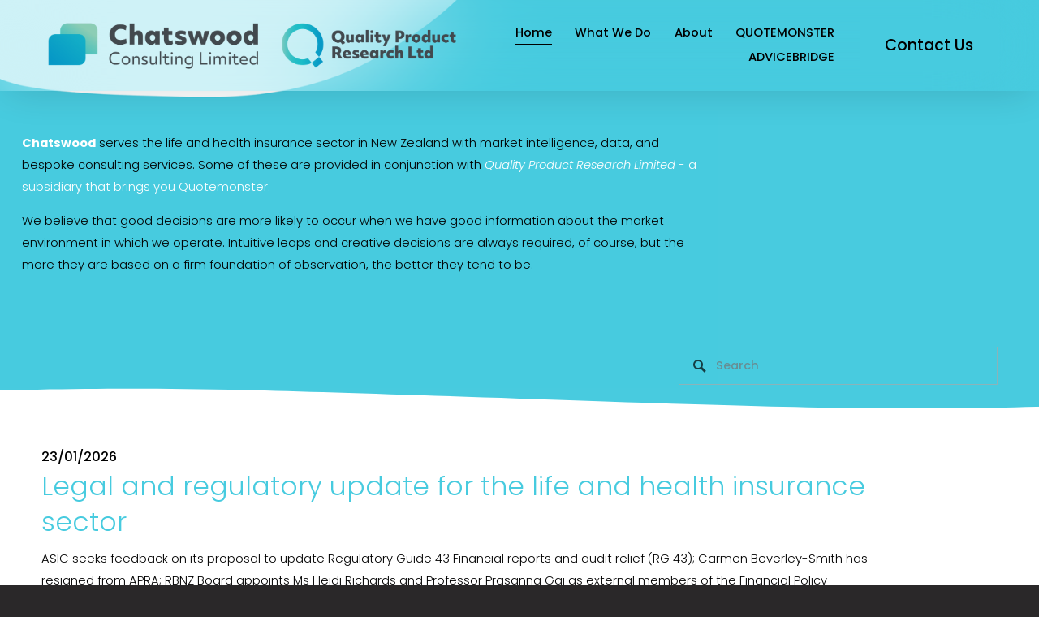

--- FILE ---
content_type: text/html;charset=utf-8
request_url: https://www.chatswood.co.nz/
body_size: 45511
content:
<!doctype html>
<html xmlns:og="http://opengraphprotocol.org/schema/" xmlns:fb="http://www.facebook.com/2008/fbml" lang="en-NZ"  >
  <head>
    <meta http-equiv="X-UA-Compatible" content="IE=edge,chrome=1">
    <meta name="viewport" content="width=device-width, initial-scale=1">
    <!-- This is Squarespace. --><!-- rhombus-ladybug-dwee -->
<base href="">
<meta charset="utf-8" />
<title>Chatswood</title>
<meta http-equiv="Accept-CH" content="Sec-CH-UA-Platform-Version, Sec-CH-UA-Model" /><link rel="icon" type="image/x-icon" href="https://images.squarespace-cdn.com/content/v1/635f7e2ec6e74d1d59777079/2239ea59-91d9-4210-a26c-fdaf8d129692/favicon.ico?format=100w"/>
<link rel="canonical" href="https://www.chatswood.co.nz"/>
<meta property="og:site_name" content="Chatswood"/>
<meta property="og:title" content="Chatswood"/>
<meta property="og:url" content="https://www.chatswood.co.nz"/>
<meta property="og:type" content="website"/>
<meta property="og:image" content="http://static1.squarespace.com/static/635f7e2ec6e74d1d59777079/t/66132f7e48119275b7e6af54/1712533374423/Untitled+design+%282%29.png?format=1500w"/>
<meta property="og:image:width" content="1500"/>
<meta property="og:image:height" content="236"/>
<meta itemprop="name" content="Chatswood"/>
<meta itemprop="url" content="https://www.chatswood.co.nz"/>
<meta itemprop="thumbnailUrl" content="http://static1.squarespace.com/static/635f7e2ec6e74d1d59777079/t/66132f7e48119275b7e6af54/1712533374423/Untitled+design+%282%29.png?format=1500w"/>
<link rel="image_src" href="http://static1.squarespace.com/static/635f7e2ec6e74d1d59777079/t/66132f7e48119275b7e6af54/1712533374423/Untitled+design+%282%29.png?format=1500w" />
<meta itemprop="image" content="http://static1.squarespace.com/static/635f7e2ec6e74d1d59777079/t/66132f7e48119275b7e6af54/1712533374423/Untitled+design+%282%29.png?format=1500w"/>
<meta name="twitter:title" content="Chatswood"/>
<meta name="twitter:image" content="http://static1.squarespace.com/static/635f7e2ec6e74d1d59777079/t/66132f7e48119275b7e6af54/1712533374423/Untitled+design+%282%29.png?format=1500w"/>
<meta name="twitter:url" content="https://www.chatswood.co.nz"/>
<meta name="twitter:card" content="summary"/>
<meta name="description" content="" />
<link rel="preconnect" href="https://images.squarespace-cdn.com">
<link rel="preconnect" href="https://use.typekit.net" crossorigin>
<link rel="preconnect" href="https://p.typekit.net" crossorigin>
<script type="text/javascript" src="//use.typekit.net/ik/[base64].js" async fetchpriority="high" onload="try{Typekit.load();}catch(e){} document.documentElement.classList.remove('wf-loading');"></script>
<script>document.documentElement.classList.add('wf-loading')</script>
<style>@keyframes fonts-loading { 0%, 99% { color: transparent; } } html.wf-loading * { animation: fonts-loading 3s; }</style>
<link rel="preconnect" href="https://fonts.gstatic.com" crossorigin>
<link rel="stylesheet" href="https://fonts.googleapis.com/css2?family=Poppins:ital,wght@0,300;0,500;0,700;1,300;1,500;1,700"><script type="text/javascript" crossorigin="anonymous" defer="true" nomodule="nomodule" src="//assets.squarespace.com/@sqs/polyfiller/1.6/legacy.js"></script>
<script type="text/javascript" crossorigin="anonymous" defer="true" src="//assets.squarespace.com/@sqs/polyfiller/1.6/modern.js"></script>
<script type="text/javascript">SQUARESPACE_ROLLUPS = {};</script>
<script>(function(rollups, name) { if (!rollups[name]) { rollups[name] = {}; } rollups[name].js = ["//assets.squarespace.com/universal/scripts-compressed/extract-css-runtime-35742b01bded0b78-min.en-US.js"]; })(SQUARESPACE_ROLLUPS, 'squarespace-extract_css_runtime');</script>
<script crossorigin="anonymous" src="//assets.squarespace.com/universal/scripts-compressed/extract-css-runtime-35742b01bded0b78-min.en-US.js" defer ></script><script>(function(rollups, name) { if (!rollups[name]) { rollups[name] = {}; } rollups[name].js = ["//assets.squarespace.com/universal/scripts-compressed/extract-css-moment-js-vendor-6f2a1f6ec9a41489-min.en-US.js"]; })(SQUARESPACE_ROLLUPS, 'squarespace-extract_css_moment_js_vendor');</script>
<script crossorigin="anonymous" src="//assets.squarespace.com/universal/scripts-compressed/extract-css-moment-js-vendor-6f2a1f6ec9a41489-min.en-US.js" defer ></script><script>(function(rollups, name) { if (!rollups[name]) { rollups[name] = {}; } rollups[name].js = ["//assets.squarespace.com/universal/scripts-compressed/cldr-resource-pack-22ed584d99d9b83d-min.en-US.js"]; })(SQUARESPACE_ROLLUPS, 'squarespace-cldr_resource_pack');</script>
<script crossorigin="anonymous" src="//assets.squarespace.com/universal/scripts-compressed/cldr-resource-pack-22ed584d99d9b83d-min.en-US.js" defer ></script><script>(function(rollups, name) { if (!rollups[name]) { rollups[name] = {}; } rollups[name].js = ["//assets.squarespace.com/universal/scripts-compressed/common-vendors-stable-fbd854d40b0804b7-min.en-US.js"]; })(SQUARESPACE_ROLLUPS, 'squarespace-common_vendors_stable');</script>
<script crossorigin="anonymous" src="//assets.squarespace.com/universal/scripts-compressed/common-vendors-stable-fbd854d40b0804b7-min.en-US.js" defer ></script><script>(function(rollups, name) { if (!rollups[name]) { rollups[name] = {}; } rollups[name].js = ["//assets.squarespace.com/universal/scripts-compressed/common-vendors-4eceb3db532a1896-min.en-US.js"]; })(SQUARESPACE_ROLLUPS, 'squarespace-common_vendors');</script>
<script crossorigin="anonymous" src="//assets.squarespace.com/universal/scripts-compressed/common-vendors-4eceb3db532a1896-min.en-US.js" defer ></script><script>(function(rollups, name) { if (!rollups[name]) { rollups[name] = {}; } rollups[name].js = ["//assets.squarespace.com/universal/scripts-compressed/common-80d8c7e070a7792a-min.en-US.js"]; })(SQUARESPACE_ROLLUPS, 'squarespace-common');</script>
<script crossorigin="anonymous" src="//assets.squarespace.com/universal/scripts-compressed/common-80d8c7e070a7792a-min.en-US.js" defer ></script><script>(function(rollups, name) { if (!rollups[name]) { rollups[name] = {}; } rollups[name].js = ["//assets.squarespace.com/universal/scripts-compressed/commerce-2e1e6d31d0e2030c-min.en-US.js"]; })(SQUARESPACE_ROLLUPS, 'squarespace-commerce');</script>
<script crossorigin="anonymous" src="//assets.squarespace.com/universal/scripts-compressed/commerce-2e1e6d31d0e2030c-min.en-US.js" defer ></script><script>(function(rollups, name) { if (!rollups[name]) { rollups[name] = {}; } rollups[name].css = ["//assets.squarespace.com/universal/styles-compressed/commerce-b16e90b1fba4d359-min.en-US.css"]; })(SQUARESPACE_ROLLUPS, 'squarespace-commerce');</script>
<link rel="stylesheet" type="text/css" href="//assets.squarespace.com/universal/styles-compressed/commerce-b16e90b1fba4d359-min.en-US.css"><script>(function(rollups, name) { if (!rollups[name]) { rollups[name] = {}; } rollups[name].js = ["//assets.squarespace.com/universal/scripts-compressed/performance-6c7058b44420b6db-min.en-US.js"]; })(SQUARESPACE_ROLLUPS, 'squarespace-performance');</script>
<script crossorigin="anonymous" src="//assets.squarespace.com/universal/scripts-compressed/performance-6c7058b44420b6db-min.en-US.js" defer ></script><script data-name="static-context">Static = window.Static || {}; Static.SQUARESPACE_CONTEXT = {"betaFeatureFlags":["campaigns_discount_section_in_blasts","section-sdk-plp-list-view-atc-button-enabled","campaigns_import_discounts","campaigns_new_image_layout_picker","nested_categories","supports_versioned_template_assets","enable_form_submission_trigger","contacts_and_campaigns_redesign","campaigns_thumbnail_layout","commerce-product-forms-rendering","new_stacked_index","marketing_landing_page","order_status_page_checkout_landing_enabled","scripts_defer","enable_modernized_pdp_m3_layout_data","form_block_first_last_name_required","override_block_styles","campaigns_merch_state","modernized-pdp-m2-enabled","marketing_automations","i18n_beta_website_locales","member_areas_feature","campaigns_discount_section_in_automations"],"facebookAppId":"314192535267336","facebookApiVersion":"v6.0","rollups":{"squarespace-announcement-bar":{"js":"//assets.squarespace.com/universal/scripts-compressed/announcement-bar-92ab1c4891022f1d-min.en-US.js"},"squarespace-audio-player":{"css":"//assets.squarespace.com/universal/styles-compressed/audio-player-b05f5197a871c566-min.en-US.css","js":"//assets.squarespace.com/universal/scripts-compressed/audio-player-48b2ef79cf1c7ffb-min.en-US.js"},"squarespace-blog-collection-list":{"css":"//assets.squarespace.com/universal/styles-compressed/blog-collection-list-b4046463b72f34e2-min.en-US.css","js":"//assets.squarespace.com/universal/scripts-compressed/blog-collection-list-f78db80fc1cd6fce-min.en-US.js"},"squarespace-calendar-block-renderer":{"css":"//assets.squarespace.com/universal/styles-compressed/calendar-block-renderer-b72d08ba4421f5a0-min.en-US.css","js":"//assets.squarespace.com/universal/scripts-compressed/calendar-block-renderer-550530d9b21148ea-min.en-US.js"},"squarespace-chartjs-helpers":{"css":"//assets.squarespace.com/universal/styles-compressed/chartjs-helpers-96b256171ee039c1-min.en-US.css","js":"//assets.squarespace.com/universal/scripts-compressed/chartjs-helpers-4fd57f343946d08e-min.en-US.js"},"squarespace-comments":{"css":"//assets.squarespace.com/universal/styles-compressed/comments-1005d8fa07d32785-min.en-US.css","js":"//assets.squarespace.com/universal/scripts-compressed/comments-ddbed2e69fd3befa-min.en-US.js"},"squarespace-custom-css-popup":{"css":"//assets.squarespace.com/universal/styles-compressed/custom-css-popup-679a91a14e6e13a0-min.en-US.css","js":"//assets.squarespace.com/universal/scripts-compressed/custom-css-popup-3b7d885fa560921a-min.en-US.js"},"squarespace-dialog":{"css":"//assets.squarespace.com/universal/styles-compressed/dialog-f9093f2d526b94df-min.en-US.css","js":"//assets.squarespace.com/universal/scripts-compressed/dialog-2540b905667f1e8a-min.en-US.js"},"squarespace-events-collection":{"css":"//assets.squarespace.com/universal/styles-compressed/events-collection-b72d08ba4421f5a0-min.en-US.css","js":"//assets.squarespace.com/universal/scripts-compressed/events-collection-3e7891c6b5666deb-min.en-US.js"},"squarespace-form-rendering-utils":{"js":"//assets.squarespace.com/universal/scripts-compressed/form-rendering-utils-c55cb4954532d2e9-min.en-US.js"},"squarespace-forms":{"css":"//assets.squarespace.com/universal/styles-compressed/forms-0afd3c6ac30bbab1-min.en-US.css","js":"//assets.squarespace.com/universal/scripts-compressed/forms-5d3eff1221a2050f-min.en-US.js"},"squarespace-gallery-collection-list":{"css":"//assets.squarespace.com/universal/styles-compressed/gallery-collection-list-b4046463b72f34e2-min.en-US.css","js":"//assets.squarespace.com/universal/scripts-compressed/gallery-collection-list-07747667a3187b76-min.en-US.js"},"squarespace-image-zoom":{"css":"//assets.squarespace.com/universal/styles-compressed/image-zoom-b4046463b72f34e2-min.en-US.css","js":"//assets.squarespace.com/universal/scripts-compressed/image-zoom-60c18dc5f8f599ea-min.en-US.js"},"squarespace-pinterest":{"css":"//assets.squarespace.com/universal/styles-compressed/pinterest-b4046463b72f34e2-min.en-US.css","js":"//assets.squarespace.com/universal/scripts-compressed/pinterest-95bcbc1cf54446d6-min.en-US.js"},"squarespace-popup-overlay":{"css":"//assets.squarespace.com/universal/styles-compressed/popup-overlay-b742b752f5880972-min.en-US.css","js":"//assets.squarespace.com/universal/scripts-compressed/popup-overlay-8103e8e9061090c8-min.en-US.js"},"squarespace-product-quick-view":{"css":"//assets.squarespace.com/universal/styles-compressed/product-quick-view-9548705e5cf7ee87-min.en-US.css","js":"//assets.squarespace.com/universal/scripts-compressed/product-quick-view-1045093de9b77d7f-min.en-US.js"},"squarespace-products-collection-item-v2":{"css":"//assets.squarespace.com/universal/styles-compressed/products-collection-item-v2-b4046463b72f34e2-min.en-US.css","js":"//assets.squarespace.com/universal/scripts-compressed/products-collection-item-v2-e3a3f101748fca6e-min.en-US.js"},"squarespace-products-collection-list-v2":{"css":"//assets.squarespace.com/universal/styles-compressed/products-collection-list-v2-b4046463b72f34e2-min.en-US.css","js":"//assets.squarespace.com/universal/scripts-compressed/products-collection-list-v2-eedc544f4cc56af4-min.en-US.js"},"squarespace-search-page":{"css":"//assets.squarespace.com/universal/styles-compressed/search-page-90a67fc09b9b32c6-min.en-US.css","js":"//assets.squarespace.com/universal/scripts-compressed/search-page-0ff0e020ab1fa1a7-min.en-US.js"},"squarespace-search-preview":{"js":"//assets.squarespace.com/universal/scripts-compressed/search-preview-0cd39e3057f784ac-min.en-US.js"},"squarespace-simple-liking":{"css":"//assets.squarespace.com/universal/styles-compressed/simple-liking-701bf8bbc05ec6aa-min.en-US.css","js":"//assets.squarespace.com/universal/scripts-compressed/simple-liking-c63bf8989a1c119a-min.en-US.js"},"squarespace-social-buttons":{"css":"//assets.squarespace.com/universal/styles-compressed/social-buttons-95032e5fa98e47a5-min.en-US.css","js":"//assets.squarespace.com/universal/scripts-compressed/social-buttons-0d3103d68d9577b7-min.en-US.js"},"squarespace-tourdates":{"css":"//assets.squarespace.com/universal/styles-compressed/tourdates-b4046463b72f34e2-min.en-US.css","js":"//assets.squarespace.com/universal/scripts-compressed/tourdates-6935a85e44fbeb38-min.en-US.js"},"squarespace-website-overlays-manager":{"css":"//assets.squarespace.com/universal/styles-compressed/website-overlays-manager-07ea5a4e004e6710-min.en-US.css","js":"//assets.squarespace.com/universal/scripts-compressed/website-overlays-manager-70d38206948bb16f-min.en-US.js"}},"pageType":1,"website":{"id":"635f7e2ec6e74d1d59777079","identifier":"rhombus-ladybug-dwee","websiteType":1,"contentModifiedOn":1768773477117,"cloneable":false,"hasBeenCloneable":false,"siteStatus":{},"language":"en-NZ","translationLocale":"en-US","formattingLocale":"en-NZ","timeZone":"Pacific/Auckland","machineTimeZoneOffset":46800000,"timeZoneOffset":46800000,"timeZoneAbbr":"NZDT","siteTitle":"Chatswood","fullSiteTitle":"Chatswood","logoImageId":"66132f7e48119275b7e6af54","shareButtonOptions":{"3":true,"4":true,"6":true,"2":true,"8":true,"1":true,"7":true},"logoImageUrl":"//images.squarespace-cdn.com/content/v1/635f7e2ec6e74d1d59777079/67d35caa-dbc6-4497-92a6-50e46e988f5e/Untitled+design+%282%29.png","authenticUrl":"https://www.chatswood.co.nz","internalUrl":"https://rhombus-ladybug-dwee.squarespace.com","baseUrl":"https://www.chatswood.co.nz","primaryDomain":"www.chatswood.co.nz","sslSetting":3,"isHstsEnabled":true,"socialAccounts":[{"serviceId":65,"screenname":"LinkedIn","addedOn":1667202606280,"profileUrl":"https://www.linkedin.com/company/chatswood-consulting-limited","iconEnabled":true,"serviceName":"linkedin-unauth"}],"typekitId":"","statsMigrated":false,"imageMetadataProcessingEnabled":false,"screenshotId":"d8caeb9b407080e0c5a5f5a1c26f6e04812f69c5d3dfe4eaa59cf2ded0e854f2","captchaSettings":{"enabledForDonations":false},"showOwnerLogin":false},"websiteSettings":{"id":"635f7e2ec6e74d1d5977707c","websiteId":"635f7e2ec6e74d1d59777079","subjects":[],"country":"NZ","state":"","simpleLikingEnabled":true,"mobileInfoBarSettings":{"style":1,"isContactEmailEnabled":false,"isContactPhoneNumberEnabled":false,"isLocationEnabled":false,"isBusinessHoursEnabled":false},"announcementBarSettings":{"style":1},"popupOverlaySettings":{"style":1,"enabledPages":[]},"commentLikesAllowed":true,"commentAnonAllowed":true,"commentThreaded":true,"commentApprovalRequired":false,"commentAvatarsOn":true,"commentSortType":2,"commentFlagThreshold":0,"commentFlagsAllowed":true,"commentEnableByDefault":true,"commentDisableAfterDaysDefault":0,"disqusShortname":"","commentsEnabled":false,"storeSettings":{"returnPolicy":null,"termsOfService":null,"privacyPolicy":null,"expressCheckout":false,"continueShoppingLinkUrl":"/","useLightCart":false,"showNoteField":false,"shippingCountryDefaultValue":"US","billToShippingDefaultValue":false,"showShippingPhoneNumber":true,"isShippingPhoneRequired":false,"showBillingPhoneNumber":true,"isBillingPhoneRequired":false,"currenciesSupported":["USD","CAD","GBP","AUD","EUR","CHF","NOK","SEK","DKK","NZD","SGD","MXN","HKD","CZK","ILS","MYR","RUB","PHP","PLN","THB","BRL","ARS","COP","IDR","INR","JPY","ZAR"],"defaultCurrency":"USD","selectedCurrency":"NZD","measurementStandard":2,"showCustomCheckoutForm":false,"checkoutPageMarketingOptInEnabled":true,"enableMailingListOptInByDefault":false,"sameAsRetailLocation":false,"merchandisingSettings":{"scarcityEnabledOnProductItems":false,"scarcityEnabledOnProductBlocks":false,"scarcityMessageType":"DEFAULT_SCARCITY_MESSAGE","scarcityThreshold":10,"multipleQuantityAllowedForServices":true,"restockNotificationsEnabled":false,"restockNotificationsSuccessText":"","restockNotificationsMailingListSignUpEnabled":false,"relatedProductsEnabled":false,"relatedProductsOrdering":"random","soldOutVariantsDropdownDisabled":false,"productComposerOptedIn":false,"productComposerABTestOptedOut":false,"productReviewsEnabled":false},"minimumOrderSubtotalEnabled":false,"minimumOrderSubtotal":{"currency":"NZD","value":"0.00"},"addToCartConfirmationType":2,"isLive":false,"multipleQuantityAllowedForServices":true},"useEscapeKeyToLogin":false,"ssBadgeType":1,"ssBadgePosition":4,"ssBadgeVisibility":1,"ssBadgeDevices":1,"pinterestOverlayOptions":{"mode":"disabled"},"userAccountsSettings":{"loginAllowed":false,"signupAllowed":false}},"cookieSettings":{"isCookieBannerEnabled":false,"isRestrictiveCookiePolicyEnabled":false,"cookieBannerText":"","cookieBannerTheme":"","cookieBannerVariant":"","cookieBannerPosition":"","cookieBannerCtaVariant":"","cookieBannerCtaText":"","cookieBannerAcceptType":"OPT_IN","cookieBannerOptOutCtaText":"","cookieBannerHasOptOut":false,"cookieBannerHasManageCookies":true,"cookieBannerManageCookiesLabel":"","cookieBannerSavedPreferencesText":"","cookieBannerSavedPreferencesLayout":"PILL"},"websiteCloneable":false,"collection":{"title":"Home","id":"635f828fe9aa570b74ffb846","fullUrl":"/","type":1,"permissionType":1},"subscribed":false,"appDomain":"squarespace.com","templateTweakable":true,"tweakJSON":{"form-use-theme-colors":"true","header-logo-height":"86px","header-mobile-logo-max-height":"46px","header-vert-padding":"1vw","header-width":"Full","maxPageWidth":"1800px","mobile-header-vert-padding":"6vw","pagePadding":"4vw","tweak-blog-alternating-side-by-side-image-aspect-ratio":"1:1 Square","tweak-blog-alternating-side-by-side-image-spacing":"5%","tweak-blog-alternating-side-by-side-meta-spacing":"15px","tweak-blog-alternating-side-by-side-primary-meta":"Categories","tweak-blog-alternating-side-by-side-read-more-spacing":"5px","tweak-blog-alternating-side-by-side-secondary-meta":"Date","tweak-blog-basic-grid-columns":"2","tweak-blog-basic-grid-image-aspect-ratio":"3:2 Standard","tweak-blog-basic-grid-image-spacing":"30px","tweak-blog-basic-grid-meta-spacing":"15px","tweak-blog-basic-grid-primary-meta":"Categories","tweak-blog-basic-grid-read-more-spacing":"20px","tweak-blog-basic-grid-secondary-meta":"Date","tweak-blog-item-custom-width":"90","tweak-blog-item-show-author-profile":"false","tweak-blog-item-width":"Custom","tweak-blog-masonry-columns":"2","tweak-blog-masonry-horizontal-spacing":"30px","tweak-blog-masonry-image-spacing":"20px","tweak-blog-masonry-meta-spacing":"20px","tweak-blog-masonry-primary-meta":"Categories","tweak-blog-masonry-read-more-spacing":"20px","tweak-blog-masonry-secondary-meta":"Date","tweak-blog-masonry-vertical-spacing":"30px","tweak-blog-side-by-side-image-aspect-ratio":"1:1 Square","tweak-blog-side-by-side-image-spacing":"5%","tweak-blog-side-by-side-meta-spacing":"20px","tweak-blog-side-by-side-primary-meta":"Categories","tweak-blog-side-by-side-read-more-spacing":"20px","tweak-blog-side-by-side-secondary-meta":"Date","tweak-blog-single-column-image-spacing":"10px","tweak-blog-single-column-meta-spacing":"6px","tweak-blog-single-column-primary-meta":"Date","tweak-blog-single-column-read-more-spacing":"12px","tweak-blog-single-column-secondary-meta":"None","tweak-events-stacked-show-thumbnails":"true","tweak-events-stacked-thumbnail-size":"3:2 Standard","tweak-fixed-header":"false","tweak-fixed-header-style":"Basic","tweak-global-animations-animation-curve":"ease","tweak-global-animations-animation-delay":"0.1s","tweak-global-animations-animation-duration":"0.1s","tweak-global-animations-animation-style":"fade","tweak-global-animations-animation-type":"none","tweak-global-animations-complexity-level":"detailed","tweak-global-animations-enabled":"false","tweak-portfolio-grid-basic-custom-height":"50","tweak-portfolio-grid-overlay-custom-height":"50","tweak-portfolio-hover-follow-acceleration":"10%","tweak-portfolio-hover-follow-animation-duration":"Medium","tweak-portfolio-hover-follow-animation-type":"Fade","tweak-portfolio-hover-follow-delimiter":"Forward Slash","tweak-portfolio-hover-follow-front":"false","tweak-portfolio-hover-follow-layout":"Inline","tweak-portfolio-hover-follow-size":"75","tweak-portfolio-hover-follow-text-spacing-x":"1.5","tweak-portfolio-hover-follow-text-spacing-y":"1.5","tweak-portfolio-hover-static-animation-duration":"Medium","tweak-portfolio-hover-static-animation-type":"Scale Up","tweak-portfolio-hover-static-delimiter":"Forward Slash","tweak-portfolio-hover-static-front":"false","tweak-portfolio-hover-static-layout":"Stacked","tweak-portfolio-hover-static-size":"75","tweak-portfolio-hover-static-text-spacing-x":"1.5","tweak-portfolio-hover-static-text-spacing-y":"1.5","tweak-portfolio-index-background-animation-duration":"Medium","tweak-portfolio-index-background-animation-type":"Fade","tweak-portfolio-index-background-custom-height":"50","tweak-portfolio-index-background-delimiter":"None","tweak-portfolio-index-background-height":"Large","tweak-portfolio-index-background-horizontal-alignment":"Center","tweak-portfolio-index-background-link-format":"Inline","tweak-portfolio-index-background-persist":"false","tweak-portfolio-index-background-vertical-alignment":"Middle","tweak-portfolio-index-background-width":"Full Bleed","tweak-transparent-header":"false"},"templateId":"5c5a519771c10ba3470d8101","templateVersion":"7.1","pageFeatures":[1,2,4],"gmRenderKey":"QUl6YVN5Q0JUUk9xNkx1dkZfSUUxcjQ2LVQ0QWVUU1YtMGQ3bXk4","templateScriptsRootUrl":"https://static1.squarespace.com/static/vta/5c5a519771c10ba3470d8101/scripts/","impersonatedSession":false,"tzData":{"zones":[[720,"NZ","NZ%sT",null]],"rules":{"NZ":[[1990,2006,null,"Oct","Sun>=1","2:00s","1:00","D"],[1990,2007,null,"Mar","Sun>=15","2:00s","0","S"],[2007,"max",null,"Sep","lastSun","2:00s","1:00","D"],[2008,"max",null,"Apr","Sun>=1","2:00s","0","S"]]}},"showAnnouncementBar":false,"recaptchaEnterpriseContext":{"recaptchaEnterpriseSiteKey":"6LdDFQwjAAAAAPigEvvPgEVbb7QBm-TkVJdDTlAv"},"i18nContext":{"timeZoneData":{"id":"Pacific/Auckland","name":"New Zealand Time"}},"env":"PRODUCTION","visitorFormContext":{"formFieldFormats":{"initialPhoneFormat":{"id":0,"type":"PHONE_NUMBER","country":"NZ","labelLocale":"en-US","fields":[{"type":"FIELD","label":"1","identifier":"1","length":2,"required":false,"metadata":{}},{"type":"SEPARATOR","label":" ","identifier":"Space","length":0,"required":false,"metadata":{}},{"type":"FIELD","label":"2","identifier":"2","length":3,"required":false,"metadata":{}},{"type":"SEPARATOR","label":" ","identifier":"Space","length":0,"required":false,"metadata":{}},{"type":"FIELD","label":"3","identifier":"3","length":15,"required":false,"metadata":{}}]},"initialNameOrder":"GIVEN_FIRST","initialAddressFormat":{"id":0,"type":"ADDRESS","country":"NZ","labelLocale":"en","fields":[{"type":"FIELD","label":"Address Line 1","identifier":"Line1","length":0,"required":true,"metadata":{"autocomplete":"address-line1"}},{"type":"SEPARATOR","label":"\n","identifier":"Newline","length":0,"required":false,"metadata":{}},{"type":"FIELD","label":"Address Line 2","identifier":"Line2","length":0,"required":false,"metadata":{"autocomplete":"address-line2"}},{"type":"SEPARATOR","label":"\n","identifier":"Newline","length":0,"required":false,"metadata":{}},{"type":"SEPARATOR","label":"\n","identifier":"Newline","length":0,"required":false,"metadata":{}},{"type":"FIELD","label":"City","identifier":"City","length":0,"required":true,"metadata":{"autocomplete":"address-level1"}},{"type":"SEPARATOR","label":" ","identifier":"Space","length":0,"required":false,"metadata":{}},{"type":"FIELD","label":"Postcode","identifier":"Zip","length":0,"required":true,"metadata":{"autocomplete":"postal-code"}}]},"countries":[{"name":"Afghanistan","code":"AF","phoneCode":"+93"},{"name":"\u00C5land Islands","code":"AX","phoneCode":"+358"},{"name":"Albania","code":"AL","phoneCode":"+355"},{"name":"Algeria","code":"DZ","phoneCode":"+213"},{"name":"American Samoa","code":"AS","phoneCode":"+1"},{"name":"Andorra","code":"AD","phoneCode":"+376"},{"name":"Angola","code":"AO","phoneCode":"+244"},{"name":"Anguilla","code":"AI","phoneCode":"+1"},{"name":"Antigua & Barbuda","code":"AG","phoneCode":"+1"},{"name":"Argentina","code":"AR","phoneCode":"+54"},{"name":"Armenia","code":"AM","phoneCode":"+374"},{"name":"Aruba","code":"AW","phoneCode":"+297"},{"name":"Ascension Island","code":"AC","phoneCode":"+247"},{"name":"Australia","code":"AU","phoneCode":"+61"},{"name":"Austria","code":"AT","phoneCode":"+43"},{"name":"Azerbaijan","code":"AZ","phoneCode":"+994"},{"name":"Bahamas","code":"BS","phoneCode":"+1"},{"name":"Bahrain","code":"BH","phoneCode":"+973"},{"name":"Bangladesh","code":"BD","phoneCode":"+880"},{"name":"Barbados","code":"BB","phoneCode":"+1"},{"name":"Belarus","code":"BY","phoneCode":"+375"},{"name":"Belgium","code":"BE","phoneCode":"+32"},{"name":"Belize","code":"BZ","phoneCode":"+501"},{"name":"Benin","code":"BJ","phoneCode":"+229"},{"name":"Bermuda","code":"BM","phoneCode":"+1"},{"name":"Bhutan","code":"BT","phoneCode":"+975"},{"name":"Bolivia","code":"BO","phoneCode":"+591"},{"name":"Bosnia & Herzegovina","code":"BA","phoneCode":"+387"},{"name":"Botswana","code":"BW","phoneCode":"+267"},{"name":"Brazil","code":"BR","phoneCode":"+55"},{"name":"British Indian Ocean Territory","code":"IO","phoneCode":"+246"},{"name":"British Virgin Islands","code":"VG","phoneCode":"+1"},{"name":"Brunei","code":"BN","phoneCode":"+673"},{"name":"Bulgaria","code":"BG","phoneCode":"+359"},{"name":"Burkina Faso","code":"BF","phoneCode":"+226"},{"name":"Burundi","code":"BI","phoneCode":"+257"},{"name":"Cambodia","code":"KH","phoneCode":"+855"},{"name":"Cameroon","code":"CM","phoneCode":"+237"},{"name":"Canada","code":"CA","phoneCode":"+1"},{"name":"Cape Verde","code":"CV","phoneCode":"+238"},{"name":"Caribbean Netherlands","code":"BQ","phoneCode":"+599"},{"name":"Cayman Islands","code":"KY","phoneCode":"+1"},{"name":"Central African Republic","code":"CF","phoneCode":"+236"},{"name":"Chad","code":"TD","phoneCode":"+235"},{"name":"Chile","code":"CL","phoneCode":"+56"},{"name":"China","code":"CN","phoneCode":"+86"},{"name":"Christmas Island","code":"CX","phoneCode":"+61"},{"name":"Cocos (Keeling) Islands","code":"CC","phoneCode":"+61"},{"name":"Colombia","code":"CO","phoneCode":"+57"},{"name":"Comoros","code":"KM","phoneCode":"+269"},{"name":"Congo - Brazzaville","code":"CG","phoneCode":"+242"},{"name":"Congo - Kinshasa","code":"CD","phoneCode":"+243"},{"name":"Cook Islands","code":"CK","phoneCode":"+682"},{"name":"Costa Rica","code":"CR","phoneCode":"+506"},{"name":"C\u00F4te d\u2019Ivoire","code":"CI","phoneCode":"+225"},{"name":"Croatia","code":"HR","phoneCode":"+385"},{"name":"Cuba","code":"CU","phoneCode":"+53"},{"name":"Cura\u00E7ao","code":"CW","phoneCode":"+599"},{"name":"Cyprus","code":"CY","phoneCode":"+357"},{"name":"Czechia","code":"CZ","phoneCode":"+420"},{"name":"Denmark","code":"DK","phoneCode":"+45"},{"name":"Djibouti","code":"DJ","phoneCode":"+253"},{"name":"Dominica","code":"DM","phoneCode":"+1"},{"name":"Dominican Republic","code":"DO","phoneCode":"+1"},{"name":"Ecuador","code":"EC","phoneCode":"+593"},{"name":"Egypt","code":"EG","phoneCode":"+20"},{"name":"El Salvador","code":"SV","phoneCode":"+503"},{"name":"Equatorial Guinea","code":"GQ","phoneCode":"+240"},{"name":"Eritrea","code":"ER","phoneCode":"+291"},{"name":"Estonia","code":"EE","phoneCode":"+372"},{"name":"Eswatini","code":"SZ","phoneCode":"+268"},{"name":"Ethiopia","code":"ET","phoneCode":"+251"},{"name":"Falkland Islands","code":"FK","phoneCode":"+500"},{"name":"Faroe Islands","code":"FO","phoneCode":"+298"},{"name":"Fiji","code":"FJ","phoneCode":"+679"},{"name":"Finland","code":"FI","phoneCode":"+358"},{"name":"France","code":"FR","phoneCode":"+33"},{"name":"French Guiana","code":"GF","phoneCode":"+594"},{"name":"French Polynesia","code":"PF","phoneCode":"+689"},{"name":"Gabon","code":"GA","phoneCode":"+241"},{"name":"Gambia","code":"GM","phoneCode":"+220"},{"name":"Georgia","code":"GE","phoneCode":"+995"},{"name":"Germany","code":"DE","phoneCode":"+49"},{"name":"Ghana","code":"GH","phoneCode":"+233"},{"name":"Gibraltar","code":"GI","phoneCode":"+350"},{"name":"Greece","code":"GR","phoneCode":"+30"},{"name":"Greenland","code":"GL","phoneCode":"+299"},{"name":"Grenada","code":"GD","phoneCode":"+1"},{"name":"Guadeloupe","code":"GP","phoneCode":"+590"},{"name":"Guam","code":"GU","phoneCode":"+1"},{"name":"Guatemala","code":"GT","phoneCode":"+502"},{"name":"Guernsey","code":"GG","phoneCode":"+44"},{"name":"Guinea","code":"GN","phoneCode":"+224"},{"name":"Guinea-Bissau","code":"GW","phoneCode":"+245"},{"name":"Guyana","code":"GY","phoneCode":"+592"},{"name":"Haiti","code":"HT","phoneCode":"+509"},{"name":"Honduras","code":"HN","phoneCode":"+504"},{"name":"Hong Kong SAR China","code":"HK","phoneCode":"+852"},{"name":"Hungary","code":"HU","phoneCode":"+36"},{"name":"Iceland","code":"IS","phoneCode":"+354"},{"name":"India","code":"IN","phoneCode":"+91"},{"name":"Indonesia","code":"ID","phoneCode":"+62"},{"name":"Iran","code":"IR","phoneCode":"+98"},{"name":"Iraq","code":"IQ","phoneCode":"+964"},{"name":"Ireland","code":"IE","phoneCode":"+353"},{"name":"Isle of Man","code":"IM","phoneCode":"+44"},{"name":"Israel","code":"IL","phoneCode":"+972"},{"name":"Italy","code":"IT","phoneCode":"+39"},{"name":"Jamaica","code":"JM","phoneCode":"+1"},{"name":"Japan","code":"JP","phoneCode":"+81"},{"name":"Jersey","code":"JE","phoneCode":"+44"},{"name":"Jordan","code":"JO","phoneCode":"+962"},{"name":"Kazakhstan","code":"KZ","phoneCode":"+7"},{"name":"Kenya","code":"KE","phoneCode":"+254"},{"name":"Kiribati","code":"KI","phoneCode":"+686"},{"name":"Kosovo","code":"XK","phoneCode":"+383"},{"name":"Kuwait","code":"KW","phoneCode":"+965"},{"name":"Kyrgyzstan","code":"KG","phoneCode":"+996"},{"name":"Laos","code":"LA","phoneCode":"+856"},{"name":"Latvia","code":"LV","phoneCode":"+371"},{"name":"Lebanon","code":"LB","phoneCode":"+961"},{"name":"Lesotho","code":"LS","phoneCode":"+266"},{"name":"Liberia","code":"LR","phoneCode":"+231"},{"name":"Libya","code":"LY","phoneCode":"+218"},{"name":"Liechtenstein","code":"LI","phoneCode":"+423"},{"name":"Lithuania","code":"LT","phoneCode":"+370"},{"name":"Luxembourg","code":"LU","phoneCode":"+352"},{"name":"Macao SAR China","code":"MO","phoneCode":"+853"},{"name":"Madagascar","code":"MG","phoneCode":"+261"},{"name":"Malawi","code":"MW","phoneCode":"+265"},{"name":"Malaysia","code":"MY","phoneCode":"+60"},{"name":"Maldives","code":"MV","phoneCode":"+960"},{"name":"Mali","code":"ML","phoneCode":"+223"},{"name":"Malta","code":"MT","phoneCode":"+356"},{"name":"Marshall Islands","code":"MH","phoneCode":"+692"},{"name":"Martinique","code":"MQ","phoneCode":"+596"},{"name":"Mauritania","code":"MR","phoneCode":"+222"},{"name":"Mauritius","code":"MU","phoneCode":"+230"},{"name":"Mayotte","code":"YT","phoneCode":"+262"},{"name":"Mexico","code":"MX","phoneCode":"+52"},{"name":"Micronesia","code":"FM","phoneCode":"+691"},{"name":"Moldova","code":"MD","phoneCode":"+373"},{"name":"Monaco","code":"MC","phoneCode":"+377"},{"name":"Mongolia","code":"MN","phoneCode":"+976"},{"name":"Montenegro","code":"ME","phoneCode":"+382"},{"name":"Montserrat","code":"MS","phoneCode":"+1"},{"name":"Morocco","code":"MA","phoneCode":"+212"},{"name":"Mozambique","code":"MZ","phoneCode":"+258"},{"name":"Myanmar (Burma)","code":"MM","phoneCode":"+95"},{"name":"Namibia","code":"NA","phoneCode":"+264"},{"name":"Nauru","code":"NR","phoneCode":"+674"},{"name":"Nepal","code":"NP","phoneCode":"+977"},{"name":"Netherlands","code":"NL","phoneCode":"+31"},{"name":"New Caledonia","code":"NC","phoneCode":"+687"},{"name":"New Zealand","code":"NZ","phoneCode":"+64"},{"name":"Nicaragua","code":"NI","phoneCode":"+505"},{"name":"Niger","code":"NE","phoneCode":"+227"},{"name":"Nigeria","code":"NG","phoneCode":"+234"},{"name":"Niue","code":"NU","phoneCode":"+683"},{"name":"Norfolk Island","code":"NF","phoneCode":"+672"},{"name":"Northern Mariana Islands","code":"MP","phoneCode":"+1"},{"name":"North Korea","code":"KP","phoneCode":"+850"},{"name":"North Macedonia","code":"MK","phoneCode":"+389"},{"name":"Norway","code":"NO","phoneCode":"+47"},{"name":"Oman","code":"OM","phoneCode":"+968"},{"name":"Pakistan","code":"PK","phoneCode":"+92"},{"name":"Palau","code":"PW","phoneCode":"+680"},{"name":"Palestinian Territories","code":"PS","phoneCode":"+970"},{"name":"Panama","code":"PA","phoneCode":"+507"},{"name":"Papua New Guinea","code":"PG","phoneCode":"+675"},{"name":"Paraguay","code":"PY","phoneCode":"+595"},{"name":"Peru","code":"PE","phoneCode":"+51"},{"name":"Philippines","code":"PH","phoneCode":"+63"},{"name":"Poland","code":"PL","phoneCode":"+48"},{"name":"Portugal","code":"PT","phoneCode":"+351"},{"name":"Puerto Rico","code":"PR","phoneCode":"+1"},{"name":"Qatar","code":"QA","phoneCode":"+974"},{"name":"R\u00E9union","code":"RE","phoneCode":"+262"},{"name":"Romania","code":"RO","phoneCode":"+40"},{"name":"Russia","code":"RU","phoneCode":"+7"},{"name":"Rwanda","code":"RW","phoneCode":"+250"},{"name":"Samoa","code":"WS","phoneCode":"+685"},{"name":"San Marino","code":"SM","phoneCode":"+378"},{"name":"S\u00E3o Tom\u00E9 & Pr\u00EDncipe","code":"ST","phoneCode":"+239"},{"name":"Saudi Arabia","code":"SA","phoneCode":"+966"},{"name":"Senegal","code":"SN","phoneCode":"+221"},{"name":"Serbia","code":"RS","phoneCode":"+381"},{"name":"Seychelles","code":"SC","phoneCode":"+248"},{"name":"Sierra Leone","code":"SL","phoneCode":"+232"},{"name":"Singapore","code":"SG","phoneCode":"+65"},{"name":"Sint Maarten","code":"SX","phoneCode":"+1"},{"name":"Slovakia","code":"SK","phoneCode":"+421"},{"name":"Slovenia","code":"SI","phoneCode":"+386"},{"name":"Solomon Islands","code":"SB","phoneCode":"+677"},{"name":"Somalia","code":"SO","phoneCode":"+252"},{"name":"South Africa","code":"ZA","phoneCode":"+27"},{"name":"South Korea","code":"KR","phoneCode":"+82"},{"name":"South Sudan","code":"SS","phoneCode":"+211"},{"name":"Spain","code":"ES","phoneCode":"+34"},{"name":"Sri Lanka","code":"LK","phoneCode":"+94"},{"name":"St. Barth\u00E9lemy","code":"BL","phoneCode":"+590"},{"name":"St. Helena","code":"SH","phoneCode":"+290"},{"name":"St. Kitts & Nevis","code":"KN","phoneCode":"+1"},{"name":"St. Lucia","code":"LC","phoneCode":"+1"},{"name":"St. Martin","code":"MF","phoneCode":"+590"},{"name":"St. Pierre & Miquelon","code":"PM","phoneCode":"+508"},{"name":"St. Vincent & Grenadines","code":"VC","phoneCode":"+1"},{"name":"Sudan","code":"SD","phoneCode":"+249"},{"name":"Suriname","code":"SR","phoneCode":"+597"},{"name":"Svalbard & Jan Mayen","code":"SJ","phoneCode":"+47"},{"name":"Sweden","code":"SE","phoneCode":"+46"},{"name":"Switzerland","code":"CH","phoneCode":"+41"},{"name":"Syria","code":"SY","phoneCode":"+963"},{"name":"Taiwan","code":"TW","phoneCode":"+886"},{"name":"Tajikistan","code":"TJ","phoneCode":"+992"},{"name":"Tanzania","code":"TZ","phoneCode":"+255"},{"name":"Thailand","code":"TH","phoneCode":"+66"},{"name":"Timor-Leste","code":"TL","phoneCode":"+670"},{"name":"Togo","code":"TG","phoneCode":"+228"},{"name":"Tokelau","code":"TK","phoneCode":"+690"},{"name":"Tonga","code":"TO","phoneCode":"+676"},{"name":"Trinidad & Tobago","code":"TT","phoneCode":"+1"},{"name":"Tristan da Cunha","code":"TA","phoneCode":"+290"},{"name":"Tunisia","code":"TN","phoneCode":"+216"},{"name":"T\u00FCrkiye","code":"TR","phoneCode":"+90"},{"name":"Turkmenistan","code":"TM","phoneCode":"+993"},{"name":"Turks & Caicos Islands","code":"TC","phoneCode":"+1"},{"name":"Tuvalu","code":"TV","phoneCode":"+688"},{"name":"U.S. Virgin Islands","code":"VI","phoneCode":"+1"},{"name":"Uganda","code":"UG","phoneCode":"+256"},{"name":"Ukraine","code":"UA","phoneCode":"+380"},{"name":"United Arab Emirates","code":"AE","phoneCode":"+971"},{"name":"United Kingdom","code":"GB","phoneCode":"+44"},{"name":"United States","code":"US","phoneCode":"+1"},{"name":"Uruguay","code":"UY","phoneCode":"+598"},{"name":"Uzbekistan","code":"UZ","phoneCode":"+998"},{"name":"Vanuatu","code":"VU","phoneCode":"+678"},{"name":"Vatican City","code":"VA","phoneCode":"+39"},{"name":"Venezuela","code":"VE","phoneCode":"+58"},{"name":"Vietnam","code":"VN","phoneCode":"+84"},{"name":"Wallis & Futuna","code":"WF","phoneCode":"+681"},{"name":"Western Sahara","code":"EH","phoneCode":"+212"},{"name":"Yemen","code":"YE","phoneCode":"+967"},{"name":"Zambia","code":"ZM","phoneCode":"+260"},{"name":"Zimbabwe","code":"ZW","phoneCode":"+263"}]},"localizedStrings":{"validation":{"noValidSelection":"A valid selection must be made.","invalidUrl":"Must be a valid URL.","stringTooLong":"Value should have a length no longer than {0}.","containsInvalidKey":"{0} contains an invalid key.","invalidTwitterUsername":"Must be a valid Twitter username.","valueOutsideRange":"Value must be in the range {0} to {1}.","invalidPassword":"Passwords should not contain whitespace.","missingRequiredSubfields":"{0} is missing required subfields: {1}","invalidCurrency":"Currency value should be formatted like 1234 or 123.99.","invalidMapSize":"Value should contain exactly {0} elements.","subfieldsRequired":"All fields in {0} are required.","formSubmissionFailed":"Form submission failed. Review the following information: {0}.","invalidCountryCode":"Country code should have an optional plus and up to 4 digits.","invalidDate":"This is not a real date.","required":"{0} is required.","invalidStringLength":"Value should be {0} characters long.","invalidEmail":"Email addresses should follow the format user@domain.com.","invalidListLength":"Value should be {0} elements long.","allEmpty":"Please fill out at least one form field.","missingRequiredQuestion":"Missing a required question.","invalidQuestion":"Contained an invalid question.","captchaFailure":"Captcha validation failed. Please try again.","stringTooShort":"Value should have a length of at least {0}.","invalid":"{0} is not valid.","formErrors":"Form Errors","containsInvalidValue":"{0} contains an invalid value.","invalidUnsignedNumber":"Numbers must contain only digits and no other characters.","invalidName":"Valid names contain only letters, numbers, spaces, ', or - characters."},"submit":"Submit","status":{"title":"{@} Block","learnMore":"Learn more"},"name":{"firstName":"First Name","lastName":"Last Name"},"lightbox":{"openForm":"Open Form"},"likert":{"agree":"Agree","stronglyDisagree":"Strongly Disagree","disagree":"Disagree","stronglyAgree":"Strongly Agree","neutral":"Neutral"},"time":{"am":"AM","second":"Second","pm":"PM","minute":"Minute","amPm":"AM/PM","hour":"Hour"},"notFound":"Form not found.","date":{"yyyy":"YYYY","year":"Year","mm":"MM","day":"Day","month":"Month","dd":"DD"},"phone":{"country":"Country","number":"Number","prefix":"Prefix","areaCode":"Area Code","line":"Line"},"submitError":"Unable to submit form. Please try again later.","address":{"stateProvince":"State/Province","country":"Country","zipPostalCode":"Zip/Postal Code","address2":"Address 2","address1":"Address 1","city":"City"},"email":{"signUp":"Sign up for news and updates"},"cannotSubmitDemoForm":"This is a demo form and cannot be submitted.","required":"(required)","invalidData":"Invalid form data."}}};</script><link rel="stylesheet" type="text/css" href="https://definitions.sqspcdn.com/website-component-definition/static-assets/website.components.spacer/610e6847-c031-4514-a4a2-89f5e6142faf_433/website.components.spacer.styles.css"/><script defer src="https://definitions.sqspcdn.com/website-component-definition/static-assets/website.components.spacer/610e6847-c031-4514-a4a2-89f5e6142faf_433/website.components.spacer.visitor.js"></script><link rel="alternate" type="application/rss+xml" title="RSS Feed" href="https://www.chatswood.co.nz/home?format=rss" />
<script type="application/ld+json">{"url":"https://www.chatswood.co.nz","name":"Chatswood","image":"//images.squarespace-cdn.com/content/v1/635f7e2ec6e74d1d59777079/67d35caa-dbc6-4497-92a6-50e46e988f5e/Untitled+design+%282%29.png","@context":"http://schema.org","@type":"WebSite"}</script><link rel="stylesheet" type="text/css" href="https://static1.squarespace.com/static/versioned-site-css/635f7e2ec6e74d1d59777079/70/5c5a519771c10ba3470d8101/635f7e2ec6e74d1d59777093/1727/site.css"/><script>Static.COOKIE_BANNER_CAPABLE = true;</script>
<!-- End of Squarespace Headers -->
    <link rel="stylesheet" type="text/css" href="https://static1.squarespace.com/static/vta/5c5a519771c10ba3470d8101/versioned-assets/1769025764125-MP1QMOGYUXN8KGDSHN6B/static.css">
  </head>

  <body
    id="collection-635f828fe9aa570b74ffb846"
    class="
      form-use-theme-colors form-field-style-outline form-field-shape-rounded form-field-border-all form-field-checkbox-type-icon form-field-checkbox-fill-outline form-field-checkbox-color-inverted form-field-checkbox-shape-rounded form-field-checkbox-layout-fit form-field-radio-type-icon form-field-radio-fill-outline form-field-radio-color-inverted form-field-radio-shape-rounded form-field-radio-layout-fit form-field-survey-fill-outline form-field-survey-color-inverted form-field-survey-shape-rounded form-field-hover-focus-outline form-submit-button-style-label tweak-portfolio-grid-overlay-width-full tweak-portfolio-grid-overlay-height-small tweak-portfolio-grid-overlay-image-aspect-ratio-43-four-three tweak-portfolio-grid-overlay-text-placement-center tweak-portfolio-grid-overlay-show-text-after-hover image-block-poster-text-alignment-center image-block-card-content-position-center image-block-card-text-alignment-left image-block-overlap-content-position-center image-block-overlap-text-alignment-left image-block-collage-content-position-top image-block-collage-text-alignment-left image-block-stack-text-alignment-left tweak-blog-single-column-width-inset tweak-blog-single-column-text-alignment-left tweak-blog-single-column-image-placement-above tweak-blog-single-column-delimiter-bullet tweak-blog-single-column-read-more-style-show tweak-blog-single-column-primary-meta-date tweak-blog-single-column-secondary-meta-none tweak-blog-single-column-meta-position-top tweak-blog-single-column-content-excerpt-and-title tweak-blog-item-width-custom tweak-blog-item-text-alignment-left tweak-blog-item-meta-position-above-title tweak-blog-item-show-categories tweak-blog-item-show-date tweak-blog-item-show-author-name  tweak-blog-item-delimiter-bullet primary-button-style-solid primary-button-shape-square secondary-button-style-solid secondary-button-shape-square tertiary-button-style-solid tertiary-button-shape-square tweak-events-stacked-width-full tweak-events-stacked-height-large  tweak-events-stacked-show-thumbnails tweak-events-stacked-thumbnail-size-32-standard tweak-events-stacked-date-style-with-text tweak-events-stacked-show-time tweak-events-stacked-show-location  tweak-events-stacked-show-excerpt  tweak-blog-basic-grid-width-inset tweak-blog-basic-grid-image-aspect-ratio-32-standard tweak-blog-basic-grid-text-alignment-center tweak-blog-basic-grid-delimiter-bullet tweak-blog-basic-grid-image-placement-above tweak-blog-basic-grid-read-more-style-show tweak-blog-basic-grid-primary-meta-categories tweak-blog-basic-grid-secondary-meta-date tweak-blog-basic-grid-excerpt-show header-overlay-alignment-left tweak-portfolio-index-background-link-format-inline tweak-portfolio-index-background-width-full-bleed tweak-portfolio-index-background-height-large  tweak-portfolio-index-background-vertical-alignment-middle tweak-portfolio-index-background-horizontal-alignment-center tweak-portfolio-index-background-delimiter-none tweak-portfolio-index-background-animation-type-fade tweak-portfolio-index-background-animation-duration-medium tweak-portfolio-hover-follow-layout-inline  tweak-portfolio-hover-follow-delimiter-forward-slash tweak-portfolio-hover-follow-animation-type-fade tweak-portfolio-hover-follow-animation-duration-medium tweak-portfolio-hover-static-layout-stacked  tweak-portfolio-hover-static-delimiter-forward-slash tweak-portfolio-hover-static-animation-type-scale-up tweak-portfolio-hover-static-animation-duration-medium tweak-blog-alternating-side-by-side-width-inset tweak-blog-alternating-side-by-side-image-aspect-ratio-11-square tweak-blog-alternating-side-by-side-text-alignment-left tweak-blog-alternating-side-by-side-read-more-style-show tweak-blog-alternating-side-by-side-image-text-alignment-middle tweak-blog-alternating-side-by-side-delimiter-bullet tweak-blog-alternating-side-by-side-meta-position-top tweak-blog-alternating-side-by-side-primary-meta-categories tweak-blog-alternating-side-by-side-secondary-meta-date tweak-blog-alternating-side-by-side-excerpt-show  tweak-global-animations-complexity-level-detailed tweak-global-animations-animation-style-fade tweak-global-animations-animation-type-none tweak-global-animations-animation-curve-ease tweak-blog-masonry-width-full tweak-blog-masonry-text-alignment-left tweak-blog-masonry-primary-meta-categories tweak-blog-masonry-secondary-meta-date tweak-blog-masonry-meta-position-top tweak-blog-masonry-read-more-style-show tweak-blog-masonry-delimiter-space tweak-blog-masonry-image-placement-above tweak-blog-masonry-excerpt-show header-width-full   tweak-fixed-header-style-basic tweak-blog-side-by-side-width-full tweak-blog-side-by-side-image-placement-right tweak-blog-side-by-side-image-aspect-ratio-11-square tweak-blog-side-by-side-primary-meta-categories tweak-blog-side-by-side-secondary-meta-date tweak-blog-side-by-side-meta-position-top tweak-blog-side-by-side-text-alignment-left tweak-blog-side-by-side-image-text-alignment-middle tweak-blog-side-by-side-read-more-style-show tweak-blog-side-by-side-delimiter-bullet tweak-blog-side-by-side-excerpt-show tweak-portfolio-grid-basic-width-inset tweak-portfolio-grid-basic-height-medium tweak-portfolio-grid-basic-image-aspect-ratio-11-square tweak-portfolio-grid-basic-text-alignment-left tweak-portfolio-grid-basic-hover-effect-fade hide-opentable-icons opentable-style-dark tweak-product-quick-view-button-style-floating tweak-product-quick-view-button-position-bottom tweak-product-quick-view-lightbox-excerpt-display-truncate tweak-product-quick-view-lightbox-show-arrows tweak-product-quick-view-lightbox-show-close-button tweak-product-quick-view-lightbox-controls-weight-light native-currency-code-nzd collection-type-blog-single-column collection-635f828fe9aa570b74ffb846 collection-layout-default homepage view-list mobile-style-available sqs-seven-one
      
        
          
            
              
            
          
        
      
    "
    tabindex="-1"
  >
    <div
      id="siteWrapper"
      class="clearfix site-wrapper"
    >
      
        <div id="floatingCart" class="floating-cart hidden">
          <a href="/cart" class="icon icon--stroke icon--fill icon--cart sqs-custom-cart">
            <span class="Cart-inner">
              



  <svg class="icon icon--cart" viewBox="0 0 31 24">
  <g class="svg-icon cart-icon--odd">
    <circle fill="none" stroke-miterlimit="10" cx="22.5" cy="21.5" r="1"/>
    <circle fill="none" stroke-miterlimit="10" cx="9.5" cy="21.5" r="1"/>
    <path fill="none" stroke-miterlimit="10" d="M0,1.5h5c0.6,0,1.1,0.4,1.1,1l1.7,13
      c0.1,0.5,0.6,1,1.1,1h15c0.5,0,1.2-0.4,1.4-0.9l3.3-8.1c0.2-0.5-0.1-0.9-0.6-0.9H12"/>
  </g>
</svg>

              <div class="legacy-cart icon-cart-quantity">
                <span class="sqs-cart-quantity">0</span>
              </div>
            </span>
          </a>
        </div>
      

      












  <header
    data-test="header"
    id="header"
    
    class="
      
        
      
      header theme-col--primary
    "
    data-section-theme=""
    data-controller="Header"
    data-current-styles="{
                                                                                                                                                                                                                                      &quot;layout&quot;: &quot;navRight&quot;,
                                                                                                                                                                                                                                      &quot;action&quot;: {
                                                                                                                                                                                                                                        &quot;href&quot;: &quot;/contact-us&quot;,
                                                                                                                                                                                                                                        &quot;buttonText&quot;: &quot;Contact Us&quot;,
                                                                                                                                                                                                                                        &quot;newWindow&quot;: false
                                                                                                                                                                                                                                      },
                                                                                                                                                                                                                                      &quot;showSocial&quot;: false,
                                                                                                                                                                                                                                      &quot;socialOptions&quot;: {
                                                                                                                                                                                                                                        &quot;socialBorderShape&quot;: &quot;none&quot;,
                                                                                                                                                                                                                                        &quot;socialBorderStyle&quot;: &quot;outline&quot;,
                                                                                                                                                                                                                                        &quot;socialBorderThickness&quot;: {
                                                                                                                                                                                                                                          &quot;unit&quot;: &quot;px&quot;,
                                                                                                                                                                                                                                          &quot;value&quot;: 1.0
                                                                                                                                                                                                                                        }
                                                                                                                                                                                                                                      },
                                                                                                                                                                                                                                      &quot;menuOverlayTheme&quot;: &quot;white-bold&quot;,
                                                                                                                                                                                                                                      &quot;menuOverlayAnimation&quot;: &quot;fade&quot;,
                                                                                                                                                                                                                                      &quot;cartStyle&quot;: &quot;cart&quot;,
                                                                                                                                                                                                                                      &quot;cartText&quot;: &quot;Cart&quot;,
                                                                                                                                                                                                                                      &quot;showEmptyCartState&quot;: true,
                                                                                                                                                                                                                                      &quot;cartOptions&quot;: {
                                                                                                                                                                                                                                        &quot;iconType&quot;: &quot;stroke-1&quot;,
                                                                                                                                                                                                                                        &quot;cartBorderShape&quot;: &quot;none&quot;,
                                                                                                                                                                                                                                        &quot;cartBorderStyle&quot;: &quot;outline&quot;,
                                                                                                                                                                                                                                        &quot;cartBorderThickness&quot;: {
                                                                                                                                                                                                                                          &quot;unit&quot;: &quot;px&quot;,
                                                                                                                                                                                                                                          &quot;value&quot;: 1.0
                                                                                                                                                                                                                                        }
                                                                                                                                                                                                                                      },
                                                                                                                                                                                                                                      &quot;showButton&quot;: true,
                                                                                                                                                                                                                                      &quot;showCart&quot;: false,
                                                                                                                                                                                                                                      &quot;showAccountLogin&quot;: true,
                                                                                                                                                                                                                                      &quot;headerStyle&quot;: &quot;solid&quot;,
                                                                                                                                                                                                                                      &quot;languagePicker&quot;: {
                                                                                                                                                                                                                                        &quot;enabled&quot;: false,
                                                                                                                                                                                                                                        &quot;iconEnabled&quot;: false,
                                                                                                                                                                                                                                        &quot;iconType&quot;: &quot;globe&quot;,
                                                                                                                                                                                                                                        &quot;flagShape&quot;: &quot;shiny&quot;,
                                                                                                                                                                                                                                        &quot;languageFlags&quot;: [ ]
                                                                                                                                                                                                                                      },
                                                                                                                                                                                                                                      &quot;iconOptions&quot;: {
                                                                                                                                                                                                                                        &quot;desktopDropdownIconOptions&quot;: {
                                                                                                                                                                                                                                          &quot;size&quot;: {
                                                                                                                                                                                                                                            &quot;unit&quot;: &quot;em&quot;,
                                                                                                                                                                                                                                            &quot;value&quot;: 1.0
                                                                                                                                                                                                                                          },
                                                                                                                                                                                                                                          &quot;iconSpacing&quot;: {
                                                                                                                                                                                                                                            &quot;unit&quot;: &quot;em&quot;,
                                                                                                                                                                                                                                            &quot;value&quot;: 0.35
                                                                                                                                                                                                                                          },
                                                                                                                                                                                                                                          &quot;strokeWidth&quot;: {
                                                                                                                                                                                                                                            &quot;unit&quot;: &quot;px&quot;,
                                                                                                                                                                                                                                            &quot;value&quot;: 1.0
                                                                                                                                                                                                                                          },
                                                                                                                                                                                                                                          &quot;endcapType&quot;: &quot;square&quot;,
                                                                                                                                                                                                                                          &quot;folderDropdownIcon&quot;: &quot;none&quot;,
                                                                                                                                                                                                                                          &quot;languagePickerIcon&quot;: &quot;openArrowHead&quot;
                                                                                                                                                                                                                                        },
                                                                                                                                                                                                                                        &quot;mobileDropdownIconOptions&quot;: {
                                                                                                                                                                                                                                          &quot;size&quot;: {
                                                                                                                                                                                                                                            &quot;unit&quot;: &quot;em&quot;,
                                                                                                                                                                                                                                            &quot;value&quot;: 1.0
                                                                                                                                                                                                                                          },
                                                                                                                                                                                                                                          &quot;iconSpacing&quot;: {
                                                                                                                                                                                                                                            &quot;unit&quot;: &quot;em&quot;,
                                                                                                                                                                                                                                            &quot;value&quot;: 0.15
                                                                                                                                                                                                                                          },
                                                                                                                                                                                                                                          &quot;strokeWidth&quot;: {
                                                                                                                                                                                                                                            &quot;unit&quot;: &quot;px&quot;,
                                                                                                                                                                                                                                            &quot;value&quot;: 0.5
                                                                                                                                                                                                                                          },
                                                                                                                                                                                                                                          &quot;endcapType&quot;: &quot;square&quot;,
                                                                                                                                                                                                                                          &quot;folderDropdownIcon&quot;: &quot;openArrowHead&quot;,
                                                                                                                                                                                                                                          &quot;languagePickerIcon&quot;: &quot;openArrowHead&quot;
                                                                                                                                                                                                                                        }
                                                                                                                                                                                                                                      },
                                                                                                                                                                                                                                      &quot;mobileOptions&quot;: {
                                                                                                                                                                                                                                        &quot;layout&quot;: &quot;logoLeftNavRight&quot;,
                                                                                                                                                                                                                                        &quot;menuIconOptions&quot;: {
                                                                                                                                                                                                                                          &quot;style&quot;: &quot;doubleLineHamburger&quot;,
                                                                                                                                                                                                                                          &quot;thickness&quot;: {
                                                                                                                                                                                                                                            &quot;unit&quot;: &quot;px&quot;,
                                                                                                                                                                                                                                            &quot;value&quot;: 1.0
                                                                                                                                                                                                                                          }
                                                                                                                                                                                                                                        }
                                                                                                                                                                                                                                      },
                                                                                                                                                                                                                                      &quot;solidOptions&quot;: {
                                                                                                                                                                                                                                        &quot;headerOpacity&quot;: {
                                                                                                                                                                                                                                          &quot;unit&quot;: &quot;%&quot;,
                                                                                                                                                                                                                                          &quot;value&quot;: 100.0
                                                                                                                                                                                                                                        },
                                                                                                                                                                                                                                        &quot;blurBackground&quot;: {
                                                                                                                                                                                                                                          &quot;enabled&quot;: true,
                                                                                                                                                                                                                                          &quot;blurRadius&quot;: {
                                                                                                                                                                                                                                            &quot;unit&quot;: &quot;px&quot;,
                                                                                                                                                                                                                                            &quot;value&quot;: 60.0
                                                                                                                                                                                                                                          }
                                                                                                                                                                                                                                        },
                                                                                                                                                                                                                                        &quot;backgroundColor&quot;: {
                                                                                                                                                                                                                                          &quot;type&quot;: &quot;SITE_PALETTE_COLOR&quot;,
                                                                                                                                                                                                                                          &quot;sitePaletteColor&quot;: {
                                                                                                                                                                                                                                            &quot;colorName&quot;: &quot;accent&quot;,
                                                                                                                                                                                                                                            &quot;alphaModifier&quot;: 0.26
                                                                                                                                                                                                                                          }
                                                                                                                                                                                                                                        },
                                                                                                                                                                                                                                        &quot;navigationColor&quot;: {
                                                                                                                                                                                                                                          &quot;type&quot;: &quot;SITE_PALETTE_COLOR&quot;,
                                                                                                                                                                                                                                          &quot;sitePaletteColor&quot;: {
                                                                                                                                                                                                                                            &quot;colorName&quot;: &quot;black&quot;,
                                                                                                                                                                                                                                            &quot;alphaModifier&quot;: 1.0
                                                                                                                                                                                                                                          }
                                                                                                                                                                                                                                        }
                                                                                                                                                                                                                                      },
                                                                                                                                                                                                                                      &quot;gradientOptions&quot;: {
                                                                                                                                                                                                                                        &quot;gradientType&quot;: &quot;faded&quot;,
                                                                                                                                                                                                                                        &quot;headerOpacity&quot;: {
                                                                                                                                                                                                                                          &quot;unit&quot;: &quot;%&quot;,
                                                                                                                                                                                                                                          &quot;value&quot;: 90.0
                                                                                                                                                                                                                                        },
                                                                                                                                                                                                                                        &quot;blurBackground&quot;: {
                                                                                                                                                                                                                                          &quot;enabled&quot;: false,
                                                                                                                                                                                                                                          &quot;blurRadius&quot;: {
                                                                                                                                                                                                                                            &quot;unit&quot;: &quot;px&quot;,
                                                                                                                                                                                                                                            &quot;value&quot;: 12.0
                                                                                                                                                                                                                                          }
                                                                                                                                                                                                                                        },
                                                                                                                                                                                                                                        &quot;backgroundColor&quot;: {
                                                                                                                                                                                                                                          &quot;type&quot;: &quot;SITE_PALETTE_COLOR&quot;,
                                                                                                                                                                                                                                          &quot;sitePaletteColor&quot;: {
                                                                                                                                                                                                                                            &quot;colorName&quot;: &quot;white&quot;,
                                                                                                                                                                                                                                            &quot;alphaModifier&quot;: 1.0
                                                                                                                                                                                                                                          }
                                                                                                                                                                                                                                        },
                                                                                                                                                                                                                                        &quot;navigationColor&quot;: {
                                                                                                                                                                                                                                          &quot;type&quot;: &quot;SITE_PALETTE_COLOR&quot;,
                                                                                                                                                                                                                                          &quot;sitePaletteColor&quot;: {
                                                                                                                                                                                                                                            &quot;colorName&quot;: &quot;black&quot;,
                                                                                                                                                                                                                                            &quot;alphaModifier&quot;: 1.0
                                                                                                                                                                                                                                          }
                                                                                                                                                                                                                                        }
                                                                                                                                                                                                                                      },
                                                                                                                                                                                                                                      &quot;dropShadowOptions&quot;: {
                                                                                                                                                                                                                                        &quot;enabled&quot;: true,
                                                                                                                                                                                                                                        &quot;blur&quot;: {
                                                                                                                                                                                                                                          &quot;unit&quot;: &quot;px&quot;,
                                                                                                                                                                                                                                          &quot;value&quot;: 48.0
                                                                                                                                                                                                                                        },
                                                                                                                                                                                                                                        &quot;spread&quot;: {
                                                                                                                                                                                                                                          &quot;unit&quot;: &quot;px&quot;,
                                                                                                                                                                                                                                          &quot;value&quot;: -9.0
                                                                                                                                                                                                                                        },
                                                                                                                                                                                                                                        &quot;distance&quot;: {
                                                                                                                                                                                                                                          &quot;unit&quot;: &quot;px&quot;,
                                                                                                                                                                                                                                          &quot;value&quot;: 8.0
                                                                                                                                                                                                                                        },
                                                                                                                                                                                                                                        &quot;color&quot;: {
                                                                                                                                                                                                                                          &quot;type&quot;: &quot;SITE_PALETTE_COLOR&quot;,
                                                                                                                                                                                                                                          &quot;sitePaletteColor&quot;: {
                                                                                                                                                                                                                                            &quot;colorName&quot;: &quot;black&quot;,
                                                                                                                                                                                                                                            &quot;alphaModifier&quot;: 1.0
                                                                                                                                                                                                                                          }
                                                                                                                                                                                                                                        }
                                                                                                                                                                                                                                      },
                                                                                                                                                                                                                                      &quot;borderOptions&quot;: {
                                                                                                                                                                                                                                        &quot;enabled&quot;: false,
                                                                                                                                                                                                                                        &quot;position&quot;: &quot;allSides&quot;,
                                                                                                                                                                                                                                        &quot;thickness&quot;: {
                                                                                                                                                                                                                                          &quot;unit&quot;: &quot;px&quot;,
                                                                                                                                                                                                                                          &quot;value&quot;: 4.0
                                                                                                                                                                                                                                        },
                                                                                                                                                                                                                                        &quot;color&quot;: {
                                                                                                                                                                                                                                          &quot;type&quot;: &quot;SITE_PALETTE_COLOR&quot;,
                                                                                                                                                                                                                                          &quot;sitePaletteColor&quot;: {
                                                                                                                                                                                                                                            &quot;colorName&quot;: &quot;black&quot;,
                                                                                                                                                                                                                                            &quot;alphaModifier&quot;: 1.0
                                                                                                                                                                                                                                          }
                                                                                                                                                                                                                                        }
                                                                                                                                                                                                                                      },
                                                                                                                                                                                                                                      &quot;showPromotedElement&quot;: false,
                                                                                                                                                                                                                                      &quot;buttonVariant&quot;: &quot;primary&quot;,
                                                                                                                                                                                                                                      &quot;blurBackground&quot;: {
                                                                                                                                                                                                                                        &quot;enabled&quot;: true,
                                                                                                                                                                                                                                        &quot;blurRadius&quot;: {
                                                                                                                                                                                                                                          &quot;unit&quot;: &quot;px&quot;,
                                                                                                                                                                                                                                          &quot;value&quot;: 60.0
                                                                                                                                                                                                                                        }
                                                                                                                                                                                                                                      },
                                                                                                                                                                                                                                      &quot;headerOpacity&quot;: {
                                                                                                                                                                                                                                        &quot;unit&quot;: &quot;%&quot;,
                                                                                                                                                                                                                                        &quot;value&quot;: 100.0
                                                                                                                                                                                                                                      }
                                                                                                                                                                                                                                    }"
    data-section-id="header"
    data-header-style="solid"
    data-language-picker="{
                                                                                                                                                                                                                                      &quot;enabled&quot;: false,
                                                                                                                                                                                                                                      &quot;iconEnabled&quot;: false,
                                                                                                                                                                                                                                      &quot;iconType&quot;: &quot;globe&quot;,
                                                                                                                                                                                                                                      &quot;flagShape&quot;: &quot;shiny&quot;,
                                                                                                                                                                                                                                      &quot;languageFlags&quot;: [ ]
                                                                                                                                                                                                                                    }"
    
    data-first-focusable-element
    tabindex="-1"
    style="
      
        --headerDropShadowColor: hsla(var(--black-hsl), 1);
      
      
        --headerBorderColor: hsla(var(--black-hsl), 1);
      
      
        --solidHeaderBackgroundColor: hsla(var(--accent-hsl), 0.26);
      
      
        --solidHeaderNavigationColor: hsla(var(--black-hsl), 1);
      
      
        --gradientHeaderBackgroundColor: hsla(var(--white-hsl), 1);
      
      
        --gradientHeaderNavigationColor: hsla(var(--black-hsl), 1);
      
    "
  >
    <svg  style="display:none" viewBox="0 0 22 22" xmlns="http://www.w3.org/2000/svg">
  <symbol id="circle" >
    <path d="M11.5 17C14.5376 17 17 14.5376 17 11.5C17 8.46243 14.5376 6 11.5 6C8.46243 6 6 8.46243 6 11.5C6 14.5376 8.46243 17 11.5 17Z" fill="none" />
  </symbol>

  <symbol id="circleFilled" >
    <path d="M11.5 17C14.5376 17 17 14.5376 17 11.5C17 8.46243 14.5376 6 11.5 6C8.46243 6 6 8.46243 6 11.5C6 14.5376 8.46243 17 11.5 17Z" />
  </symbol>

  <symbol id="dash" >
    <path d="M11 11H19H3" />
  </symbol>

  <symbol id="squareFilled" >
    <rect x="6" y="6" width="11" height="11" />
  </symbol>

  <symbol id="square" >
    <rect x="7" y="7" width="9" height="9" fill="none" stroke="inherit" />
  </symbol>
  
  <symbol id="plus" >
    <path d="M11 3V19" />
    <path d="M19 11L3 11"/>
  </symbol>
  
  <symbol id="closedArrow" >
    <path d="M11 11V2M11 18.1797L17 11.1477L5 11.1477L11 18.1797Z" fill="none" />
  </symbol>
  
  <symbol id="closedArrowFilled" >
    <path d="M11 11L11 2" stroke="inherit" fill="none"  />
    <path fill-rule="evenodd" clip-rule="evenodd" d="M2.74695 9.38428L19.038 9.38428L10.8925 19.0846L2.74695 9.38428Z" stroke-width="1" />
  </symbol>
  
  <symbol id="closedArrowHead" viewBox="0 0 22 22"  xmlns="http://www.w3.org/2000/symbol">
    <path d="M18 7L11 15L4 7L18 7Z" fill="none" stroke="inherit" />
  </symbol>
  
  
  <symbol id="closedArrowHeadFilled" viewBox="0 0 22 22"  xmlns="http://www.w3.org/2000/symbol">
    <path d="M18.875 6.5L11 15.5L3.125 6.5L18.875 6.5Z" />
  </symbol>
  
  <symbol id="openArrow" >
    <path d="M11 18.3591L11 3" stroke="inherit" fill="none"  />
    <path d="M18 11.5L11 18.5L4 11.5" stroke="inherit" fill="none"  />
  </symbol>
  
  <symbol id="openArrowHead" >
    <path d="M18 7L11 14L4 7" fill="none" />
  </symbol>

  <symbol id="pinchedArrow" >
    <path d="M11 17.3591L11 2" fill="none" />
    <path d="M2 11C5.85455 12.2308 8.81818 14.9038 11 18C13.1818 14.8269 16.1455 12.1538 20 11" fill="none" />
  </symbol>

  <symbol id="pinchedArrowFilled" >
    <path d="M11.05 10.4894C7.04096 8.73759 1.05005 8 1.05005 8C6.20459 11.3191 9.41368 14.1773 11.05 21C12.6864 14.0851 15.8955 11.227 21.05 8C21.05 8 15.0591 8.73759 11.05 10.4894Z" stroke-width="1"/>
    <path d="M11 11L11 1" fill="none"/>
  </symbol>

  <symbol id="pinchedArrowHead" >
    <path d="M2 7.24091C5.85455 8.40454 8.81818 10.9318 11 13.8591C13.1818 10.8591 16.1455 8.33181 20 7.24091"  fill="none" />
  </symbol>
  
  <symbol id="pinchedArrowHeadFilled" >
    <path d="M11.05 7.1591C7.04096 5.60456 1.05005 4.95001 1.05005 4.95001C6.20459 7.89547 9.41368 10.4318 11.05 16.4864C12.6864 10.35 15.8955 7.81365 21.05 4.95001C21.05 4.95001 15.0591 5.60456 11.05 7.1591Z" />
  </symbol>

</svg>
    
<div class="sqs-announcement-bar-dropzone"></div>

    <div class="header-announcement-bar-wrapper">
      
      <a
        href="#page"
        class="header-skip-link sqs-button-element--primary"
      >
        Skip to Content
      </a>
      


<style>
    @supports (-webkit-backdrop-filter: none) or (backdrop-filter: none) {
        .header-blur-background {
            
                -webkit-backdrop-filter: blur(60px);
                backdrop-filter: blur(60px);
            
            
        }
    }
</style>
      <div
        class="header-border"
        data-header-style="solid"
        data-header-border="false"
        data-test="header-border"
        style="




"
      ></div>
      <div
        class="header-dropshadow"
        data-header-style="solid"
        data-header-dropshadow="true"
        data-test="header-dropshadow"
        style="
  box-shadow: 0px 8px 48px -9px;
"
      ></div>
      
      
        <div  class="header-blur-background" data-test="header-blur-background" >
          <div
            class="header-background-solid"
            data-header-style="solid"
            data-test="header-background-solid"
            
            
            style="opacity: calc(100 * .01)"
          ></div>
        </div>
      

      <div class='header-inner container--fluid
        
        
        
         header-mobile-layout-logo-left-nav-right
        
        
        
        
        
        
         header-layout-nav-right
        
        
        
        
        
        
        
        
        '
        data-test="header-inner"
        >
        <!-- Background -->
        <div class="header-background theme-bg--primary"></div>

        <div class="header-display-desktop" data-content-field="site-title">
          

          

          

          

          

          
          
            
            <!-- Social -->
            
          
            
            <!-- Title and nav wrapper -->
            <div class="header-title-nav-wrapper">
              

              

              
                
                <!-- Title -->
                
                  <div
                    class="
                      header-title
                      
                    "
                    data-animation-role="header-element"
                  >
                    
                      <div class="header-title-logo">
                        <a href="/" data-animation-role="header-element">
                        
<img elementtiming="nbf-header-logo-desktop" src="//images.squarespace-cdn.com/content/v1/635f7e2ec6e74d1d59777079/67d35caa-dbc6-4497-92a6-50e46e988f5e/Untitled+design+%282%29.png?format=1500w" alt="Chatswood" style="display:block" fetchpriority="high" loading="eager" decoding="async" data-loader="raw">

                        </a>
                      </div>

                    
                    
                  </div>
                
              
                
                <!-- Nav -->
                <div class="header-nav">
                  <div class="header-nav-wrapper">
                    <nav class="header-nav-list">
                      


  
    <div class="header-nav-item header-nav-item--collection header-nav-item--active header-nav-item--homepage">
      <a
        href="/"
        data-animation-role="header-element"
        
          aria-current="page"
        
      >
        Home
      </a>
    </div>
  
  
  


  
    <div class="header-nav-item header-nav-item--folder">
      <button
        class="header-nav-folder-title"
        data-href="/what-we-do"
        data-animation-role="header-element"
        aria-expanded="false"
        aria-controls="what-we-do"
        
      >
      <span class="header-nav-folder-title-text">
        What We Do
      </span>
      </button>
      <div class="header-nav-folder-content" id="what-we-do">
        
          
            <div class="header-nav-folder-item">
              <a
                href="/research"
                
              >
                <span class="header-nav-folder-item-content">
                  Research
                </span>
              </a>
            </div>
          
          
        
          
            <div class="header-nav-folder-item">
              <a
                href="/consulting"
                
              >
                <span class="header-nav-folder-item-content">
                  Consulting
                </span>
              </a>
            </div>
          
          
        
          
            <div class="header-nav-folder-item">
              <a
                href="/advisers"
                
              >
                <span class="header-nav-folder-item-content">
                  For Advisers
                </span>
              </a>
            </div>
          
          
        
      </div>
    </div>
  
  


  
    <div class="header-nav-item header-nav-item--folder">
      <button
        class="header-nav-folder-title"
        data-href="/about"
        data-animation-role="header-element"
        aria-expanded="false"
        aria-controls="about"
        
      >
      <span class="header-nav-folder-title-text">
        About
      </span>
      </button>
      <div class="header-nav-folder-content" id="about">
        
          
            <div class="header-nav-folder-item">
              <a
                href="/clients"
                
              >
                <span class="header-nav-folder-item-content">
                  Our Clients
                </span>
              </a>
            </div>
          
          
        
          
            <div class="header-nav-folder-item">
              <a
                href="/our-team"
                
              >
                <span class="header-nav-folder-item-content">
                  Our Team
                </span>
              </a>
            </div>
          
          
        
          
            <div class="header-nav-folder-item">
              <a
                href="/legal-terms"
                
              >
                <span class="header-nav-folder-item-content">
                  Legal  and Terms
                </span>
              </a>
            </div>
          
          
        
          
            <div class="header-nav-folder-item">
              <a
                href="/video"
                
              >
                <span class="header-nav-folder-item-content">
                  Video
                </span>
              </a>
            </div>
          
          
        
      </div>
    </div>
  
  


    <div class="header-nav-item header-nav-item--external">
      <a href="https://quotemonster.co.nz/home"  target="_blank"  data-animation-role="header-element">QUOTEMONSTER</a>
    </div>
  



    <div class="header-nav-item header-nav-item--external">
      <a href="https://www.advicebridge.co.nz"  target="_blank"  data-animation-role="header-element">ADVICEBRIDGE</a>
    </div>
  




                    </nav>
                  </div>
                </div>
              
              
            </div>
          
            
            <!-- Actions -->
            <div class="header-actions header-actions--right">
              
              

              

            
            

              
              <div class="showOnMobile">
                
              </div>

              
              <div class="showOnDesktop">
                
              </div>

              
                <div class="header-actions-action header-actions-action--cta" data-animation-role="header-element">
                  <a
                    class="btn btn--border theme-btn--primary-inverse sqs-button-element--primary"
                    href="/contact-us"
                    
                  >
                    Contact Us
                  </a>
                </div>
              
            </div>
          
            


<style>
  .top-bun, 
  .patty, 
  .bottom-bun {
    height: 1px;
  }
</style>

<!-- Burger -->
<div class="header-burger

  menu-overlay-has-visible-non-navigation-items


  
" data-animation-role="header-element">
  <button class="header-burger-btn burger" data-test="header-burger">
    <span hidden class="js-header-burger-open-title visually-hidden">Open Menu</span>
    <span hidden class="js-header-burger-close-title visually-hidden">Close Menu</span>
    <div class="burger-box">
      <div class="burger-inner header-menu-icon-doubleLineHamburger">
        <div class="top-bun"></div>
        <div class="patty"></div>
        <div class="bottom-bun"></div>
      </div>
    </div>
  </button>
</div>

          
          
          
          
          

        </div>
        <div class="header-display-mobile" data-content-field="site-title">
          
            
            <!-- Social -->
            
          
            
            <!-- Title and nav wrapper -->
            <div class="header-title-nav-wrapper">
              

              

              
                
                <!-- Title -->
                
                  <div
                    class="
                      header-title
                      
                    "
                    data-animation-role="header-element"
                  >
                    
                      <div class="header-title-logo">
                        <a href="/" data-animation-role="header-element">
                        
<img elementtiming="nbf-header-logo-desktop" src="//images.squarespace-cdn.com/content/v1/635f7e2ec6e74d1d59777079/67d35caa-dbc6-4497-92a6-50e46e988f5e/Untitled+design+%282%29.png?format=1500w" alt="Chatswood" style="display:block" fetchpriority="high" loading="eager" decoding="async" data-loader="raw">

                        </a>
                      </div>

                    
                    
                  </div>
                
              
                
                <!-- Nav -->
                <div class="header-nav">
                  <div class="header-nav-wrapper">
                    <nav class="header-nav-list">
                      


  
    <div class="header-nav-item header-nav-item--collection header-nav-item--active header-nav-item--homepage">
      <a
        href="/"
        data-animation-role="header-element"
        
          aria-current="page"
        
      >
        Home
      </a>
    </div>
  
  
  


  
    <div class="header-nav-item header-nav-item--folder">
      <button
        class="header-nav-folder-title"
        data-href="/what-we-do"
        data-animation-role="header-element"
        aria-expanded="false"
        aria-controls="what-we-do"
        
      >
      <span class="header-nav-folder-title-text">
        What We Do
      </span>
      </button>
      <div class="header-nav-folder-content" id="what-we-do">
        
          
            <div class="header-nav-folder-item">
              <a
                href="/research"
                
              >
                <span class="header-nav-folder-item-content">
                  Research
                </span>
              </a>
            </div>
          
          
        
          
            <div class="header-nav-folder-item">
              <a
                href="/consulting"
                
              >
                <span class="header-nav-folder-item-content">
                  Consulting
                </span>
              </a>
            </div>
          
          
        
          
            <div class="header-nav-folder-item">
              <a
                href="/advisers"
                
              >
                <span class="header-nav-folder-item-content">
                  For Advisers
                </span>
              </a>
            </div>
          
          
        
      </div>
    </div>
  
  


  
    <div class="header-nav-item header-nav-item--folder">
      <button
        class="header-nav-folder-title"
        data-href="/about"
        data-animation-role="header-element"
        aria-expanded="false"
        aria-controls="about"
        
      >
      <span class="header-nav-folder-title-text">
        About
      </span>
      </button>
      <div class="header-nav-folder-content" id="about">
        
          
            <div class="header-nav-folder-item">
              <a
                href="/clients"
                
              >
                <span class="header-nav-folder-item-content">
                  Our Clients
                </span>
              </a>
            </div>
          
          
        
          
            <div class="header-nav-folder-item">
              <a
                href="/our-team"
                
              >
                <span class="header-nav-folder-item-content">
                  Our Team
                </span>
              </a>
            </div>
          
          
        
          
            <div class="header-nav-folder-item">
              <a
                href="/legal-terms"
                
              >
                <span class="header-nav-folder-item-content">
                  Legal  and Terms
                </span>
              </a>
            </div>
          
          
        
          
            <div class="header-nav-folder-item">
              <a
                href="/video"
                
              >
                <span class="header-nav-folder-item-content">
                  Video
                </span>
              </a>
            </div>
          
          
        
      </div>
    </div>
  
  


    <div class="header-nav-item header-nav-item--external">
      <a href="https://quotemonster.co.nz/home"  target="_blank"  data-animation-role="header-element">QUOTEMONSTER</a>
    </div>
  



    <div class="header-nav-item header-nav-item--external">
      <a href="https://www.advicebridge.co.nz"  target="_blank"  data-animation-role="header-element">ADVICEBRIDGE</a>
    </div>
  




                    </nav>
                  </div>
                </div>
              
              
            </div>
          
            
            <!-- Actions -->
            <div class="header-actions header-actions--right">
              
              

              

            
            

              
              <div class="showOnMobile">
                
              </div>

              
              <div class="showOnDesktop">
                
              </div>

              
                <div class="header-actions-action header-actions-action--cta" data-animation-role="header-element">
                  <a
                    class="btn btn--border theme-btn--primary-inverse sqs-button-element--primary"
                    href="/contact-us"
                    
                  >
                    Contact Us
                  </a>
                </div>
              
            </div>
          
            


<style>
  .top-bun, 
  .patty, 
  .bottom-bun {
    height: 1px;
  }
</style>

<!-- Burger -->
<div class="header-burger

  menu-overlay-has-visible-non-navigation-items


  
" data-animation-role="header-element">
  <button class="header-burger-btn burger" data-test="header-burger">
    <span hidden class="js-header-burger-open-title visually-hidden">Open Menu</span>
    <span hidden class="js-header-burger-close-title visually-hidden">Close Menu</span>
    <div class="burger-box">
      <div class="burger-inner header-menu-icon-doubleLineHamburger">
        <div class="top-bun"></div>
        <div class="patty"></div>
        <div class="bottom-bun"></div>
      </div>
    </div>
  </button>
</div>

          
          
          
          
          
        </div>
      </div>
    </div>
    <!-- (Mobile) Menu Navigation -->
    <div class="header-menu header-menu--folder-list
      white-bold
      
      
      
      
      "
      data-section-theme="white-bold"
      data-current-styles="{
                                                                                                                                                                                                                                      &quot;layout&quot;: &quot;navRight&quot;,
                                                                                                                                                                                                                                      &quot;action&quot;: {
                                                                                                                                                                                                                                        &quot;href&quot;: &quot;/contact-us&quot;,
                                                                                                                                                                                                                                        &quot;buttonText&quot;: &quot;Contact Us&quot;,
                                                                                                                                                                                                                                        &quot;newWindow&quot;: false
                                                                                                                                                                                                                                      },
                                                                                                                                                                                                                                      &quot;showSocial&quot;: false,
                                                                                                                                                                                                                                      &quot;socialOptions&quot;: {
                                                                                                                                                                                                                                        &quot;socialBorderShape&quot;: &quot;none&quot;,
                                                                                                                                                                                                                                        &quot;socialBorderStyle&quot;: &quot;outline&quot;,
                                                                                                                                                                                                                                        &quot;socialBorderThickness&quot;: {
                                                                                                                                                                                                                                          &quot;unit&quot;: &quot;px&quot;,
                                                                                                                                                                                                                                          &quot;value&quot;: 1.0
                                                                                                                                                                                                                                        }
                                                                                                                                                                                                                                      },
                                                                                                                                                                                                                                      &quot;menuOverlayTheme&quot;: &quot;white-bold&quot;,
                                                                                                                                                                                                                                      &quot;menuOverlayAnimation&quot;: &quot;fade&quot;,
                                                                                                                                                                                                                                      &quot;cartStyle&quot;: &quot;cart&quot;,
                                                                                                                                                                                                                                      &quot;cartText&quot;: &quot;Cart&quot;,
                                                                                                                                                                                                                                      &quot;showEmptyCartState&quot;: true,
                                                                                                                                                                                                                                      &quot;cartOptions&quot;: {
                                                                                                                                                                                                                                        &quot;iconType&quot;: &quot;stroke-1&quot;,
                                                                                                                                                                                                                                        &quot;cartBorderShape&quot;: &quot;none&quot;,
                                                                                                                                                                                                                                        &quot;cartBorderStyle&quot;: &quot;outline&quot;,
                                                                                                                                                                                                                                        &quot;cartBorderThickness&quot;: {
                                                                                                                                                                                                                                          &quot;unit&quot;: &quot;px&quot;,
                                                                                                                                                                                                                                          &quot;value&quot;: 1.0
                                                                                                                                                                                                                                        }
                                                                                                                                                                                                                                      },
                                                                                                                                                                                                                                      &quot;showButton&quot;: true,
                                                                                                                                                                                                                                      &quot;showCart&quot;: false,
                                                                                                                                                                                                                                      &quot;showAccountLogin&quot;: true,
                                                                                                                                                                                                                                      &quot;headerStyle&quot;: &quot;solid&quot;,
                                                                                                                                                                                                                                      &quot;languagePicker&quot;: {
                                                                                                                                                                                                                                        &quot;enabled&quot;: false,
                                                                                                                                                                                                                                        &quot;iconEnabled&quot;: false,
                                                                                                                                                                                                                                        &quot;iconType&quot;: &quot;globe&quot;,
                                                                                                                                                                                                                                        &quot;flagShape&quot;: &quot;shiny&quot;,
                                                                                                                                                                                                                                        &quot;languageFlags&quot;: [ ]
                                                                                                                                                                                                                                      },
                                                                                                                                                                                                                                      &quot;iconOptions&quot;: {
                                                                                                                                                                                                                                        &quot;desktopDropdownIconOptions&quot;: {
                                                                                                                                                                                                                                          &quot;size&quot;: {
                                                                                                                                                                                                                                            &quot;unit&quot;: &quot;em&quot;,
                                                                                                                                                                                                                                            &quot;value&quot;: 1.0
                                                                                                                                                                                                                                          },
                                                                                                                                                                                                                                          &quot;iconSpacing&quot;: {
                                                                                                                                                                                                                                            &quot;unit&quot;: &quot;em&quot;,
                                                                                                                                                                                                                                            &quot;value&quot;: 0.35
                                                                                                                                                                                                                                          },
                                                                                                                                                                                                                                          &quot;strokeWidth&quot;: {
                                                                                                                                                                                                                                            &quot;unit&quot;: &quot;px&quot;,
                                                                                                                                                                                                                                            &quot;value&quot;: 1.0
                                                                                                                                                                                                                                          },
                                                                                                                                                                                                                                          &quot;endcapType&quot;: &quot;square&quot;,
                                                                                                                                                                                                                                          &quot;folderDropdownIcon&quot;: &quot;none&quot;,
                                                                                                                                                                                                                                          &quot;languagePickerIcon&quot;: &quot;openArrowHead&quot;
                                                                                                                                                                                                                                        },
                                                                                                                                                                                                                                        &quot;mobileDropdownIconOptions&quot;: {
                                                                                                                                                                                                                                          &quot;size&quot;: {
                                                                                                                                                                                                                                            &quot;unit&quot;: &quot;em&quot;,
                                                                                                                                                                                                                                            &quot;value&quot;: 1.0
                                                                                                                                                                                                                                          },
                                                                                                                                                                                                                                          &quot;iconSpacing&quot;: {
                                                                                                                                                                                                                                            &quot;unit&quot;: &quot;em&quot;,
                                                                                                                                                                                                                                            &quot;value&quot;: 0.15
                                                                                                                                                                                                                                          },
                                                                                                                                                                                                                                          &quot;strokeWidth&quot;: {
                                                                                                                                                                                                                                            &quot;unit&quot;: &quot;px&quot;,
                                                                                                                                                                                                                                            &quot;value&quot;: 0.5
                                                                                                                                                                                                                                          },
                                                                                                                                                                                                                                          &quot;endcapType&quot;: &quot;square&quot;,
                                                                                                                                                                                                                                          &quot;folderDropdownIcon&quot;: &quot;openArrowHead&quot;,
                                                                                                                                                                                                                                          &quot;languagePickerIcon&quot;: &quot;openArrowHead&quot;
                                                                                                                                                                                                                                        }
                                                                                                                                                                                                                                      },
                                                                                                                                                                                                                                      &quot;mobileOptions&quot;: {
                                                                                                                                                                                                                                        &quot;layout&quot;: &quot;logoLeftNavRight&quot;,
                                                                                                                                                                                                                                        &quot;menuIconOptions&quot;: {
                                                                                                                                                                                                                                          &quot;style&quot;: &quot;doubleLineHamburger&quot;,
                                                                                                                                                                                                                                          &quot;thickness&quot;: {
                                                                                                                                                                                                                                            &quot;unit&quot;: &quot;px&quot;,
                                                                                                                                                                                                                                            &quot;value&quot;: 1.0
                                                                                                                                                                                                                                          }
                                                                                                                                                                                                                                        }
                                                                                                                                                                                                                                      },
                                                                                                                                                                                                                                      &quot;solidOptions&quot;: {
                                                                                                                                                                                                                                        &quot;headerOpacity&quot;: {
                                                                                                                                                                                                                                          &quot;unit&quot;: &quot;%&quot;,
                                                                                                                                                                                                                                          &quot;value&quot;: 100.0
                                                                                                                                                                                                                                        },
                                                                                                                                                                                                                                        &quot;blurBackground&quot;: {
                                                                                                                                                                                                                                          &quot;enabled&quot;: true,
                                                                                                                                                                                                                                          &quot;blurRadius&quot;: {
                                                                                                                                                                                                                                            &quot;unit&quot;: &quot;px&quot;,
                                                                                                                                                                                                                                            &quot;value&quot;: 60.0
                                                                                                                                                                                                                                          }
                                                                                                                                                                                                                                        },
                                                                                                                                                                                                                                        &quot;backgroundColor&quot;: {
                                                                                                                                                                                                                                          &quot;type&quot;: &quot;SITE_PALETTE_COLOR&quot;,
                                                                                                                                                                                                                                          &quot;sitePaletteColor&quot;: {
                                                                                                                                                                                                                                            &quot;colorName&quot;: &quot;accent&quot;,
                                                                                                                                                                                                                                            &quot;alphaModifier&quot;: 0.26
                                                                                                                                                                                                                                          }
                                                                                                                                                                                                                                        },
                                                                                                                                                                                                                                        &quot;navigationColor&quot;: {
                                                                                                                                                                                                                                          &quot;type&quot;: &quot;SITE_PALETTE_COLOR&quot;,
                                                                                                                                                                                                                                          &quot;sitePaletteColor&quot;: {
                                                                                                                                                                                                                                            &quot;colorName&quot;: &quot;black&quot;,
                                                                                                                                                                                                                                            &quot;alphaModifier&quot;: 1.0
                                                                                                                                                                                                                                          }
                                                                                                                                                                                                                                        }
                                                                                                                                                                                                                                      },
                                                                                                                                                                                                                                      &quot;gradientOptions&quot;: {
                                                                                                                                                                                                                                        &quot;gradientType&quot;: &quot;faded&quot;,
                                                                                                                                                                                                                                        &quot;headerOpacity&quot;: {
                                                                                                                                                                                                                                          &quot;unit&quot;: &quot;%&quot;,
                                                                                                                                                                                                                                          &quot;value&quot;: 90.0
                                                                                                                                                                                                                                        },
                                                                                                                                                                                                                                        &quot;blurBackground&quot;: {
                                                                                                                                                                                                                                          &quot;enabled&quot;: false,
                                                                                                                                                                                                                                          &quot;blurRadius&quot;: {
                                                                                                                                                                                                                                            &quot;unit&quot;: &quot;px&quot;,
                                                                                                                                                                                                                                            &quot;value&quot;: 12.0
                                                                                                                                                                                                                                          }
                                                                                                                                                                                                                                        },
                                                                                                                                                                                                                                        &quot;backgroundColor&quot;: {
                                                                                                                                                                                                                                          &quot;type&quot;: &quot;SITE_PALETTE_COLOR&quot;,
                                                                                                                                                                                                                                          &quot;sitePaletteColor&quot;: {
                                                                                                                                                                                                                                            &quot;colorName&quot;: &quot;white&quot;,
                                                                                                                                                                                                                                            &quot;alphaModifier&quot;: 1.0
                                                                                                                                                                                                                                          }
                                                                                                                                                                                                                                        },
                                                                                                                                                                                                                                        &quot;navigationColor&quot;: {
                                                                                                                                                                                                                                          &quot;type&quot;: &quot;SITE_PALETTE_COLOR&quot;,
                                                                                                                                                                                                                                          &quot;sitePaletteColor&quot;: {
                                                                                                                                                                                                                                            &quot;colorName&quot;: &quot;black&quot;,
                                                                                                                                                                                                                                            &quot;alphaModifier&quot;: 1.0
                                                                                                                                                                                                                                          }
                                                                                                                                                                                                                                        }
                                                                                                                                                                                                                                      },
                                                                                                                                                                                                                                      &quot;dropShadowOptions&quot;: {
                                                                                                                                                                                                                                        &quot;enabled&quot;: true,
                                                                                                                                                                                                                                        &quot;blur&quot;: {
                                                                                                                                                                                                                                          &quot;unit&quot;: &quot;px&quot;,
                                                                                                                                                                                                                                          &quot;value&quot;: 48.0
                                                                                                                                                                                                                                        },
                                                                                                                                                                                                                                        &quot;spread&quot;: {
                                                                                                                                                                                                                                          &quot;unit&quot;: &quot;px&quot;,
                                                                                                                                                                                                                                          &quot;value&quot;: -9.0
                                                                                                                                                                                                                                        },
                                                                                                                                                                                                                                        &quot;distance&quot;: {
                                                                                                                                                                                                                                          &quot;unit&quot;: &quot;px&quot;,
                                                                                                                                                                                                                                          &quot;value&quot;: 8.0
                                                                                                                                                                                                                                        },
                                                                                                                                                                                                                                        &quot;color&quot;: {
                                                                                                                                                                                                                                          &quot;type&quot;: &quot;SITE_PALETTE_COLOR&quot;,
                                                                                                                                                                                                                                          &quot;sitePaletteColor&quot;: {
                                                                                                                                                                                                                                            &quot;colorName&quot;: &quot;black&quot;,
                                                                                                                                                                                                                                            &quot;alphaModifier&quot;: 1.0
                                                                                                                                                                                                                                          }
                                                                                                                                                                                                                                        }
                                                                                                                                                                                                                                      },
                                                                                                                                                                                                                                      &quot;borderOptions&quot;: {
                                                                                                                                                                                                                                        &quot;enabled&quot;: false,
                                                                                                                                                                                                                                        &quot;position&quot;: &quot;allSides&quot;,
                                                                                                                                                                                                                                        &quot;thickness&quot;: {
                                                                                                                                                                                                                                          &quot;unit&quot;: &quot;px&quot;,
                                                                                                                                                                                                                                          &quot;value&quot;: 4.0
                                                                                                                                                                                                                                        },
                                                                                                                                                                                                                                        &quot;color&quot;: {
                                                                                                                                                                                                                                          &quot;type&quot;: &quot;SITE_PALETTE_COLOR&quot;,
                                                                                                                                                                                                                                          &quot;sitePaletteColor&quot;: {
                                                                                                                                                                                                                                            &quot;colorName&quot;: &quot;black&quot;,
                                                                                                                                                                                                                                            &quot;alphaModifier&quot;: 1.0
                                                                                                                                                                                                                                          }
                                                                                                                                                                                                                                        }
                                                                                                                                                                                                                                      },
                                                                                                                                                                                                                                      &quot;showPromotedElement&quot;: false,
                                                                                                                                                                                                                                      &quot;buttonVariant&quot;: &quot;primary&quot;,
                                                                                                                                                                                                                                      &quot;blurBackground&quot;: {
                                                                                                                                                                                                                                        &quot;enabled&quot;: true,
                                                                                                                                                                                                                                        &quot;blurRadius&quot;: {
                                                                                                                                                                                                                                          &quot;unit&quot;: &quot;px&quot;,
                                                                                                                                                                                                                                          &quot;value&quot;: 60.0
                                                                                                                                                                                                                                        }
                                                                                                                                                                                                                                      },
                                                                                                                                                                                                                                      &quot;headerOpacity&quot;: {
                                                                                                                                                                                                                                        &quot;unit&quot;: &quot;%&quot;,
                                                                                                                                                                                                                                        &quot;value&quot;: 100.0
                                                                                                                                                                                                                                      }
                                                                                                                                                                                                                                    }"
      data-section-id="overlay-nav"
      data-show-account-login="true"
      data-test="header-menu">
      <div class="header-menu-bg theme-bg--primary"></div>
      <div class="header-menu-nav">
        <nav class="header-menu-nav-list">
          <div data-folder="root" class="header-menu-nav-folder">
            <div class="header-menu-nav-folder-content">
              <!-- Menu Navigation -->
<div class="header-menu-nav-wrapper">
  
    
      
        
          
            <div class="container header-menu-nav-item header-menu-nav-item--collection header-menu-nav-item--active header-menu-nav-item--homepage">
              <a
                href="/"
                
                  aria-current="page"
                
              >
                <div class="header-menu-nav-item-content">
                  Home
                </div>
              </a>
            </div>
          
        
      
    
      
        
          <div class="container header-menu-nav-item">
            <a
              data-folder-id="/what-we-do"
              href="/what-we-do"
              
            >
              <div class="header-menu-nav-item-content header-menu-nav-item-content-folder">
                <span class="visually-hidden">Folder:</span>
                <span class="header-nav-folder-title-text">What We Do</span>
              </div>
            </a>
          </div>
          <div data-folder="/what-we-do" class="header-menu-nav-folder">
            <div class="header-menu-nav-folder-content">
              <div class="header-menu-controls container header-menu-nav-item">
                <a class="header-menu-controls-control header-menu-controls-control--active" data-action="back" href="/">
                  <span>Back</span>
                </a>
              </div>
              
                
                  <div class="container header-menu-nav-item">
                    <a
                      href="/research"
                      
                    >
                      <div class="header-menu-nav-item-content">
                        Research
                      </div>
                    </a>
                  </div>
                
                
              
                
                  <div class="container header-menu-nav-item">
                    <a
                      href="/consulting"
                      
                    >
                      <div class="header-menu-nav-item-content">
                        Consulting
                      </div>
                    </a>
                  </div>
                
                
              
                
                  <div class="container header-menu-nav-item">
                    <a
                      href="/advisers"
                      
                    >
                      <div class="header-menu-nav-item-content">
                        For Advisers
                      </div>
                    </a>
                  </div>
                
                
              
            </div>
          </div>
        
      
    
      
        
          <div class="container header-menu-nav-item">
            <a
              data-folder-id="/about"
              href="/about"
              
            >
              <div class="header-menu-nav-item-content header-menu-nav-item-content-folder">
                <span class="visually-hidden">Folder:</span>
                <span class="header-nav-folder-title-text">About</span>
              </div>
            </a>
          </div>
          <div data-folder="/about" class="header-menu-nav-folder">
            <div class="header-menu-nav-folder-content">
              <div class="header-menu-controls container header-menu-nav-item">
                <a class="header-menu-controls-control header-menu-controls-control--active" data-action="back" href="/">
                  <span>Back</span>
                </a>
              </div>
              
                
                  <div class="container header-menu-nav-item">
                    <a
                      href="/clients"
                      
                    >
                      <div class="header-menu-nav-item-content">
                        Our Clients
                      </div>
                    </a>
                  </div>
                
                
              
                
                  <div class="container header-menu-nav-item">
                    <a
                      href="/our-team"
                      
                    >
                      <div class="header-menu-nav-item-content">
                        Our Team
                      </div>
                    </a>
                  </div>
                
                
              
                
                  <div class="container header-menu-nav-item">
                    <a
                      href="/legal-terms"
                      
                    >
                      <div class="header-menu-nav-item-content">
                        Legal  and Terms
                      </div>
                    </a>
                  </div>
                
                
              
                
                  <div class="container header-menu-nav-item">
                    <a
                      href="/video"
                      
                    >
                      <div class="header-menu-nav-item-content">
                        Video
                      </div>
                    </a>
                  </div>
                
                
              
            </div>
          </div>
        
      
    
      
        
          <div class="container header-menu-nav-item header-menu-nav-item--external">
            <a href="https://quotemonster.co.nz/home"  target="_blank" >QUOTEMONSTER</a>
          </div>
        
      
    
      
        
          <div class="container header-menu-nav-item header-menu-nav-item--external">
            <a href="https://www.advicebridge.co.nz"  target="_blank" >ADVICEBRIDGE</a>
          </div>
        
      
    
  
</div>

              
            </div>
            
            
            
            <div class="header-menu-cta">
              <a
                class="theme-btn--primary btn sqs-button-element--primary"
                href="/contact-us"
                
              >
                Contact Us
              </a>
            </div>
            
          </div>
        </nav>
      </div>
    </div>
  </header>




      <main id="page" class="container" role="main">
        
          
            
<article class="sections" id="sections" data-page-sections="635f828fe9aa570b74ffb84f">
  
  
    
    


  
  





<section
  data-test="page-section"
  
  data-section-theme="bright"
  class='page-section has-section-divider
    
      full-bleed-section
      layout-engine-section
    
    background-width--full-bleed
    
      
        section-height--custom
      
    
    
      content-width--wide
    
    horizontal-alignment--center
    vertical-alignment--middle
    
       has-background
    
    
    bright'
  
  data-section-id="649b6a2356260666ffe793ec"
  
  data-controller="SectionWrapperController"
  data-current-styles="{
                                                                                                                                                                                                                                      &quot;backgroundImage&quot;: {
                                                                                                                                                                                                                                        &quot;id&quot;: &quot;6540011f398d5c42fadc038a&quot;,
                                                                                                                                                                                                                                        &quot;recordType&quot;: 2,
                                                                                                                                                                                                                                        &quot;addedOn&quot;: 1698693407512,
                                                                                                                                                                                                                                        &quot;updatedOn&quot;: 1699903491383,
                                                                                                                                                                                                                                        &quot;workflowState&quot;: 1,
                                                                                                                                                                                                                                        &quot;publishOn&quot;: 1698693407512,
                                                                                                                                                                                                                                        &quot;authorId&quot;: &quot;5e66c012d77739263f50502c&quot;,
                                                                                                                                                                                                                                        &quot;systemDataId&quot;: &quot;06ca442d-110e-4715-8f92-9cc47f0b1b06&quot;,
                                                                                                                                                                                                                                        &quot;systemDataVariants&quot;: &quot;4080x2168,100w,300w,500w,750w,1000w,1500w,2500w&quot;,
                                                                                                                                                                                                                                        &quot;systemDataSourceType&quot;: &quot;PNG&quot;,
                                                                                                                                                                                                                                        &quot;filename&quot;: &quot;Untitled design.png&quot;,
                                                                                                                                                                                                                                        &quot;mediaFocalPoint&quot;: {
                                                                                                                                                                                                                                          &quot;x&quot;: 0.2446522678488719,
                                                                                                                                                                                                                                          &quot;y&quot;: 0.2721158078414011,
                                                                                                                                                                                                                                          &quot;source&quot;: 3
                                                                                                                                                                                                                                        },
                                                                                                                                                                                                                                        &quot;colorData&quot;: {
                                                                                                                                                                                                                                          &quot;topLeftAverage&quot;: &quot;fefefe&quot;,
                                                                                                                                                                                                                                          &quot;topRightAverage&quot;: &quot;48cbdf&quot;,
                                                                                                                                                                                                                                          &quot;bottomLeftAverage&quot;: &quot;48cbdf&quot;,
                                                                                                                                                                                                                                          &quot;bottomRightAverage&quot;: &quot;48cbdf&quot;,
                                                                                                                                                                                                                                          &quot;centerAverage&quot;: &quot;48cbdf&quot;,
                                                                                                                                                                                                                                          &quot;suggestedBgColor&quot;: &quot;59cfe2&quot;
                                                                                                                                                                                                                                        },
                                                                                                                                                                                                                                        &quot;urlId&quot;: &quot;4emyn057nsrcj3qjpj6tqp7x9b3zgj&quot;,
                                                                                                                                                                                                                                        &quot;title&quot;: &quot;&quot;,
                                                                                                                                                                                                                                        &quot;body&quot;: null,
                                                                                                                                                                                                                                        &quot;likeCount&quot;: 0,
                                                                                                                                                                                                                                        &quot;commentCount&quot;: 0,
                                                                                                                                                                                                                                        &quot;publicCommentCount&quot;: 0,
                                                                                                                                                                                                                                        &quot;commentState&quot;: 2,
                                                                                                                                                                                                                                        &quot;unsaved&quot;: false,
                                                                                                                                                                                                                                        &quot;assetUrl&quot;: &quot;https://images.squarespace-cdn.com/content/v1/635f7e2ec6e74d1d59777079/06ca442d-110e-4715-8f92-9cc47f0b1b06/Untitled+design.png&quot;,
                                                                                                                                                                                                                                        &quot;contentType&quot;: &quot;image/png&quot;,
                                                                                                                                                                                                                                        &quot;items&quot;: [ ],
                                                                                                                                                                                                                                        &quot;pushedServices&quot;: { },
                                                                                                                                                                                                                                        &quot;pendingPushedServices&quot;: { },
                                                                                                                                                                                                                                        &quot;recordTypeLabel&quot;: &quot;image&quot;,
                                                                                                                                                                                                                                        &quot;originalSize&quot;: &quot;4080x2168&quot;
                                                                                                                                                                                                                                      },
                                                                                                                                                                                                                                      &quot;imageOverlayOpacity&quot;: 0.0,
                                                                                                                                                                                                                                      &quot;backgroundWidth&quot;: &quot;background-width--full-bleed&quot;,
                                                                                                                                                                                                                                      &quot;sectionHeight&quot;: &quot;section-height--custom&quot;,
                                                                                                                                                                                                                                      &quot;customSectionHeight&quot;: 0,
                                                                                                                                                                                                                                      &quot;horizontalAlignment&quot;: &quot;horizontal-alignment--center&quot;,
                                                                                                                                                                                                                                      &quot;verticalAlignment&quot;: &quot;vertical-alignment--middle&quot;,
                                                                                                                                                                                                                                      &quot;contentWidth&quot;: &quot;content-width--wide&quot;,
                                                                                                                                                                                                                                      &quot;customContentWidth&quot;: 50,
                                                                                                                                                                                                                                      &quot;sectionTheme&quot;: &quot;bright&quot;,
                                                                                                                                                                                                                                      &quot;sectionAnimation&quot;: &quot;none&quot;,
                                                                                                                                                                                                                                      &quot;backgroundMode&quot;: &quot;image&quot;
                                                                                                                                                                                                                                    }"
  data-current-context="{
                                                                                                                                                                                                                                      &quot;video&quot;: {
                                                                                                                                                                                                                                        &quot;playbackSpeed&quot;: 0.5,
                                                                                                                                                                                                                                        &quot;filter&quot;: 1,
                                                                                                                                                                                                                                        &quot;filterStrength&quot;: 0,
                                                                                                                                                                                                                                        &quot;zoom&quot;: 0,
                                                                                                                                                                                                                                        &quot;videoSourceProvider&quot;: &quot;none&quot;
                                                                                                                                                                                                                                      },
                                                                                                                                                                                                                                      &quot;backgroundImageId&quot;: null,
                                                                                                                                                                                                                                      &quot;backgroundMediaEffect&quot;: {
                                                                                                                                                                                                                                        &quot;type&quot;: &quot;none&quot;
                                                                                                                                                                                                                                      },
                                                                                                                                                                                                                                      &quot;divider&quot;: {
                                                                                                                                                                                                                                        &quot;enabled&quot;: true,
                                                                                                                                                                                                                                        &quot;type&quot;: &quot;wavy&quot;,
                                                                                                                                                                                                                                        &quot;width&quot;: {
                                                                                                                                                                                                                                          &quot;unit&quot;: &quot;vw&quot;,
                                                                                                                                                                                                                                          &quot;value&quot;: 150.0
                                                                                                                                                                                                                                        },
                                                                                                                                                                                                                                        &quot;height&quot;: {
                                                                                                                                                                                                                                          &quot;unit&quot;: &quot;vw&quot;,
                                                                                                                                                                                                                                          &quot;value&quot;: 2.0
                                                                                                                                                                                                                                        },
                                                                                                                                                                                                                                        &quot;isFlipX&quot;: false,
                                                                                                                                                                                                                                        &quot;isFlipY&quot;: false,
                                                                                                                                                                                                                                        &quot;offset&quot;: {
                                                                                                                                                                                                                                          &quot;unit&quot;: &quot;px&quot;,
                                                                                                                                                                                                                                          &quot;value&quot;: 0.0
                                                                                                                                                                                                                                        },
                                                                                                                                                                                                                                        &quot;stroke&quot;: {
                                                                                                                                                                                                                                          &quot;style&quot;: &quot;none&quot;,
                                                                                                                                                                                                                                          &quot;color&quot;: {
                                                                                                                                                                                                                                            &quot;type&quot;: &quot;THEME_COLOR&quot;
                                                                                                                                                                                                                                          },
                                                                                                                                                                                                                                          &quot;thickness&quot;: {
                                                                                                                                                                                                                                            &quot;unit&quot;: &quot;px&quot;,
                                                                                                                                                                                                                                            &quot;value&quot;: 6.0
                                                                                                                                                                                                                                          },
                                                                                                                                                                                                                                          &quot;dashLength&quot;: {
                                                                                                                                                                                                                                            &quot;unit&quot;: &quot;px&quot;,
                                                                                                                                                                                                                                            &quot;value&quot;: 5.0
                                                                                                                                                                                                                                          },
                                                                                                                                                                                                                                          &quot;gapLength&quot;: {
                                                                                                                                                                                                                                            &quot;unit&quot;: &quot;px&quot;,
                                                                                                                                                                                                                                            &quot;value&quot;: 15.0
                                                                                                                                                                                                                                          },
                                                                                                                                                                                                                                          &quot;linecap&quot;: &quot;square&quot;
                                                                                                                                                                                                                                        }
                                                                                                                                                                                                                                      },
                                                                                                                                                                                                                                      &quot;typeName&quot;: &quot;blog-single-column&quot;
                                                                                                                                                                                                                                    }"
  data-animation="none"
  data-fluid-engine-section
   
  
  
>
  <div
    class="section-border"
    
      data-controller="SectionDivider"
      style="clip-path: url(#section-divider-649b6a2356260666ffe793ec);"
    
  >
    <div class="section-background">
    
      
        
        
          





  



<img alt="" data-src="https://images.squarespace-cdn.com/content/v1/635f7e2ec6e74d1d59777079/06ca442d-110e-4715-8f92-9cc47f0b1b06/Untitled+design.png" data-image="https://images.squarespace-cdn.com/content/v1/635f7e2ec6e74d1d59777079/06ca442d-110e-4715-8f92-9cc47f0b1b06/Untitled+design.png" data-image-dimensions="4080x2168" data-image-focal-point="0.2446522678488719,0.2721158078414011" alt="Untitled design.png" data-load="false" elementtiming="nbf-background" src="https://images.squarespace-cdn.com/content/v1/635f7e2ec6e74d1d59777079/06ca442d-110e-4715-8f92-9cc47f0b1b06/Untitled+design.png" width="4080" height="2168" alt="" sizes="(max-width: 799px) 200vw, 100vw" style="display:block;object-position: 24.46522678488719% 27.21158078414011%" srcset="https://images.squarespace-cdn.com/content/v1/635f7e2ec6e74d1d59777079/06ca442d-110e-4715-8f92-9cc47f0b1b06/Untitled+design.png?format=100w 100w, https://images.squarespace-cdn.com/content/v1/635f7e2ec6e74d1d59777079/06ca442d-110e-4715-8f92-9cc47f0b1b06/Untitled+design.png?format=300w 300w, https://images.squarespace-cdn.com/content/v1/635f7e2ec6e74d1d59777079/06ca442d-110e-4715-8f92-9cc47f0b1b06/Untitled+design.png?format=500w 500w, https://images.squarespace-cdn.com/content/v1/635f7e2ec6e74d1d59777079/06ca442d-110e-4715-8f92-9cc47f0b1b06/Untitled+design.png?format=750w 750w, https://images.squarespace-cdn.com/content/v1/635f7e2ec6e74d1d59777079/06ca442d-110e-4715-8f92-9cc47f0b1b06/Untitled+design.png?format=1000w 1000w, https://images.squarespace-cdn.com/content/v1/635f7e2ec6e74d1d59777079/06ca442d-110e-4715-8f92-9cc47f0b1b06/Untitled+design.png?format=1500w 1500w, https://images.squarespace-cdn.com/content/v1/635f7e2ec6e74d1d59777079/06ca442d-110e-4715-8f92-9cc47f0b1b06/Untitled+design.png?format=2500w 2500w" fetchpriority="high" loading="eager" decoding="async" data-loader="sqs">




        
        <div class="section-background-overlay" style="opacity: 0;"></div>
      
    
    </div>
  </div>
  <div
    class='content-wrapper'
    style='
      
        
          
          
          padding-top: calc(0vmax / 10); padding-bottom: calc(0vmax / 10);
        
      
    '
  >
    <div
      class="content"
      
    >
      
      
      
      
      
      
      
      
      
      
      <div data-fluid-engine="true"><style>

.fe-649b6a238f95b425dec74775 {
  --grid-gutter: calc(var(--sqs-mobile-site-gutter, 6vw) - 0.0px);
  --cell-max-width: calc( ( var(--sqs-site-max-width, 1500px) - (0.0px * (8 - 1)) ) / 8 );

  display: grid;
  position: relative;
  grid-area: 1/1/-1/-1;
  grid-template-rows: repeat(38,minmax(24px, auto));
  grid-template-columns:
    minmax(var(--grid-gutter), 1fr)
    repeat(8, minmax(0, var(--cell-max-width)))
    minmax(var(--grid-gutter), 1fr);
  row-gap: 0.0px;
  column-gap: 0.0px;
  overflow-x: hidden;
  overflow-x: clip;
}

@media (min-width: 768px) {
  .background-width--inset .fe-649b6a238f95b425dec74775 {
    --inset-padding: calc(var(--sqs-site-gutter) * 2);
  }

  .fe-649b6a238f95b425dec74775 {
    --grid-gutter: calc(var(--sqs-site-gutter, 4vw) - 0.0px);
    --cell-max-width: calc( ( var(--sqs-site-max-width, 1500px) - (0.0px * (24 - 1)) ) / 24 );
    --inset-padding: 0vw;

    --row-height-scaling-factor: 0.0215;
    --container-width: min(var(--sqs-site-max-width, 1500px), calc(100vw - var(--sqs-site-gutter, 4vw) * 2 - var(--inset-padding) ));

    grid-template-rows: repeat(9,minmax(calc(var(--container-width) * var(--row-height-scaling-factor)), auto));
    grid-template-columns:
      minmax(var(--grid-gutter), 1fr)
      repeat(24, minmax(0, var(--cell-max-width)))
      minmax(var(--grid-gutter), 1fr);
  }
}


  .fe-block-yui_3_17_2_1_1687903735242_4689 {
    grid-area: 1/1/25/11;
    z-index: 2;

    @media (max-width: 767px) {
      
      
    }
  }

  .fe-block-yui_3_17_2_1_1687903735242_4689 .sqs-block {
    justify-content: flex-start;
  }

  .fe-block-yui_3_17_2_1_1687903735242_4689 .sqs-block-alignment-wrapper {
    align-items: flex-start;
  }

  @media (min-width: 768px) {
    .fe-block-yui_3_17_2_1_1687903735242_4689 {
      grid-area: 2/1/10/19;
      z-index: 1;

      

      
    }

    .fe-block-yui_3_17_2_1_1687903735242_4689 .sqs-block {
      justify-content: flex-start;
    }

    .fe-block-yui_3_17_2_1_1687903735242_4689 .sqs-block-alignment-wrapper {
      align-items: flex-start;
    }
  }

  .fe-block-yui_3_17_2_1_1694739808418_3536 {
    grid-area: 8/3/10/11;
    z-index: 1;

    @media (max-width: 767px) {
      
      
    }
  }

  .fe-block-yui_3_17_2_1_1694739808418_3536 .sqs-block {
    justify-content: flex-start;
  }

  .fe-block-yui_3_17_2_1_1694739808418_3536 .sqs-block-alignment-wrapper {
    align-items: flex-start;
  }

  @media (min-width: 768px) {
    .fe-block-yui_3_17_2_1_1694739808418_3536 {
      grid-area: 8/18/10/26;
      z-index: 3;

      

      
    }

    .fe-block-yui_3_17_2_1_1694739808418_3536 .sqs-block {
      justify-content: flex-start;
    }

    .fe-block-yui_3_17_2_1_1694739808418_3536 .sqs-block-alignment-wrapper {
      align-items: flex-start;
    }
  }

  .fe-block-yui_3_17_2_1_1687903735242_5360 {
    grid-area: 24/2/39/10;
    z-index: 3;

    @media (max-width: 767px) {
      
      
    }
  }

  .fe-block-yui_3_17_2_1_1687903735242_5360 .sqs-block {
    justify-content: flex-end;
  }

  .fe-block-yui_3_17_2_1_1687903735242_5360 .sqs-block-alignment-wrapper {
    align-items: flex-end;
  }

  @media (min-width: 768px) {
    .fe-block-yui_3_17_2_1_1687903735242_5360 {
      grid-area: 2/18/10/26;
      z-index: 2;

      

      
    }

    .fe-block-yui_3_17_2_1_1687903735242_5360 .sqs-block {
      justify-content: flex-start;
    }

    .fe-block-yui_3_17_2_1_1687903735242_5360 .sqs-block-alignment-wrapper {
      align-items: flex-start;
    }
  }

</style><div class="fluid-engine fe-649b6a238f95b425dec74775"><div class="fe-block fe-block-yui_3_17_2_1_1687903735242_4689"><div class="sqs-block html-block sqs-block-html sqs-background-enabled" data-blend-mode="NORMAL" data-block-type="2" data-border-radii="&#123;&quot;topLeft&quot;:&#123;&quot;unit&quot;:&quot;px&quot;,&quot;value&quot;:0.0&#125;,&quot;topRight&quot;:&#123;&quot;unit&quot;:&quot;px&quot;,&quot;value&quot;:0.0&#125;,&quot;bottomLeft&quot;:&#123;&quot;unit&quot;:&quot;px&quot;,&quot;value&quot;:0.0&#125;,&quot;bottomRight&quot;:&#123;&quot;unit&quot;:&quot;px&quot;,&quot;value&quot;:0.0&#125;&#125;" data-sqsp-block="text" id="block-yui_3_17_2_1_1687903735242_4689"><div class="sqs-block-content">

<div class="sqs-html-content" data-sqsp-text-block-content>
  <p class="" style="white-space:pre-wrap;"><span class="sqsrte-text-color--white"><strong>Chatswood</strong></span><span class="sqsrte-text-color--black"> serves the life and health insurance sector in New Zealand with market intelligence, data, and bespoke consulting services. Some of these are provided in conjunction with </span><span class="sqsrte-text-color--white"><em>Quality Product Research Limited</em> - a subsidiary that brings you Quotemonster.</span></p><p class="" style="white-space:pre-wrap;"><span class="sqsrte-text-color--black">We believe that good decisions are more likely to occur when we have good information about the market environment in which we operate.&nbsp;Intuitive leaps and creative decisions are always required, of course, but the more they are based on a firm foundation of observation, the better they tend to be.</span></p><p class="" data-rte-preserve-empty="true" style="white-space:pre-wrap;"></p>
</div>




















  
  
    <style>
      #block-yui_3_17_2_1_1687903735242_4689 {
        box-sizing: border-box;
        height: 100%;
        padding: 3% 3% 3% 3%;
        border-radius: 0px 0px 0px 0px;

        

        
          
            
            
              --tweak-text-block-background-color: 
  
    hsla(var(--accent-hsl), 1)
  

;
            
          
        
      }
    </style>
  



</div></div></div><div class="fe-block fe-block-yui_3_17_2_1_1694739808418_3536"><div class="sqs-block search-block sqs-block-search" data-block-type="33" data-sqsp-block="search" id="block-yui_3_17_2_1_1694739808418_3536"><div class="sqs-block-content">

<div class="sqs-search-ui-text-input sqs-search-ui-button-wrapper color-dark" data-source="block" data-preview="true" data-collection="">
  <div class="spinner-wrapper"></div>
  <input
    type="search"
    class="search-input"
    value=""
    placeholder="Search"
    aria-label="Search"
  />
</div>
</div></div></div><div class="fe-block fe-block-yui_3_17_2_1_1687903735242_5360"><div class="sqs-block newsletter-block sqs-block-newsletter" data-blend-mode="NORMAL" data-block-type="51" data-border-radii="&#123;&quot;topLeft&quot;:&#123;&quot;unit&quot;:&quot;px&quot;,&quot;value&quot;:0.0&#125;,&quot;topRight&quot;:&#123;&quot;unit&quot;:&quot;px&quot;,&quot;value&quot;:0.0&#125;,&quot;bottomLeft&quot;:&#123;&quot;unit&quot;:&quot;px&quot;,&quot;value&quot;:0.0&#125;,&quot;bottomRight&quot;:&#123;&quot;unit&quot;:&quot;px&quot;,&quot;value&quot;:0.0&#125;&#125;" id="block-yui_3_17_2_1_1687903735242_5360"><div class="sqs-block-content">




















  
  




<div class="newsletter-form-wrapper
  
  newsletter-form-wrapper--layoutFloat
  newsletter-form-wrapper--alignCenter
  
  "
  >
  <form
     class="newsletter-form"
     data-form-id="649b6a5483add4292d5cbe32"
     
     autocomplete="on"
     method="POST"
     novalidate
     onsubmit="return (function (form) {
    Y.use('squarespace-form-submit', 'node', function usingFormSubmit(Y) {
      (new Y.Squarespace.FormSubmit(form)).submit({
        formId: '649b6a5483add4292d5cbe32',
        collectionId: '635f828fe9aa570b74ffb846',
        objectName: 'yui_3_17_2_1_1687903735242_5360'
      });
    });
    return false;
  })(this);">
    <header class="newsletter-form-header">
      <h2 class="newsletter-form-header-title">Subscribe</h2>
      <div class="newsletter-form-header-description"><p>Sign up with your email address to receive news and updates.</p></div>
    </header>
    <div class="newsletter-form-body">
      <div class="newsletter-form-fields-wrapper form-fields" style="vertical-align: middle;">
        
        
          
            <div id="email-yui_3_17_2_1_1687906832609_1326" class="newsletter-form-field-wrapper form-item field email required" style="vertical-align: bottom;">
              <label class="newsletter-form-field-label title" for="email-yui_3_17_2_1_1687906832609_1326-field">Email Address</label>
              <input id="email-yui_3_17_2_1_1687906832609_1326-field" class="newsletter-form-field-element field-element" name="email" x-autocompletetype="email" autocomplete="email" type="email" spellcheck="false" placeholder="Email Address" />
            </div>
          
        
          
        
      </div>
      <div data-animation-role="button" class="newsletter-form-button-wrapper submit-wrapper" style="vertical-align: middle;">
        <button
          class="
            newsletter-form-button
            sqs-system-button
            sqs-editable-button-layout
            sqs-editable-button-style
            sqs-editable-button-shape
            sqs-button-element--primary
          "
          type="submit"
          value="Sign Up"
        >
          <span class="newsletter-form-spinner sqs-spin light large"></span>
          <span class="newsletter-form-button-label">Sign Up</span>
          <span class="newsletter-form-button-icon"></span>
        </button>
      </div>
      
        
      
    </div>
    <div class="newsletter-form-footnote"><p class="" data-rte-preserve-empty="true" style="white-space:pre-wrap;"></p></div>
    <div class="hidden form-submission-text">Thank you!</div>
    <div class="hidden form-submission-html" data-submission-html=""></div>
  </form>
</div>
</div></div></div></div></div>
    </div>
  
  </div>
  


<div
  class="section-divider-display"
  style="
    --stroke-thickness: 0;
    --stroke-dasharray: 0;
    --stroke-linecap: square;
    
      
    
  "
>
  <style>
    .has-section-divider[data-section-id="649b6a2356260666ffe793ec"] {
      padding-bottom: var(--divider-height);
      z-index: var(--z-index);
    }

    .has-section-divider[data-section-id="649b6a2356260666ffe793ec"] .background-pause-button {
      bottom: calc(14px + var(--divider-height));
    }

    .has-section-divider[data-section-id="649b6a2356260666ffe793ec"] .section-divider-svg-clip {
      display: block;
    }

    .has-section-divider[data-section-id="649b6a2356260666ffe793ec"].background-width--inset:not(.content-collection):not(.gallery-section):not(.user-items-list-section) {
      padding-bottom: calc(var(--sqs-site-gutter) + var(--divider-height));
    }

    .has-section-divider[data-section-id="649b6a2356260666ffe793ec"].background-width--inset:not(.content-collection):not(.gallery-section):not(.user-items-list-section) .section-background {
      bottom: calc(var(--sqs-site-gutter) + var(--divider-height));
    }

    .has-section-divider[data-section-id="649b6a2356260666ffe793ec"] .section-divider-block {
      height: var(--divider-height);
    }
  </style>
  
  <style data-section-divider-style>
    .has-section-divider[data-section-id="649b6a2356260666ffe793ec"] {
      padding-bottom: 2vw;
    }
    .has-section-divider[data-section-id="649b6a2356260666ffe793ec"].background-width--inset:not(.content-collection):not(.gallery-section):not(.user-items-list-section) {
      padding-bottom: calc(var(--sqs-site-gutter) + 2vw);
    }
  </style>
  <div class="section-divider-block"></div>
  <svg class="section-divider-svg-clip">
    <clipPath
      id="section-divider-649b6a2356260666ffe793ec"
      clipPathUnits="objectBoundingBox"
    >
      <path class="section-divider-clip" d="M0,0" />
    </clipPath>
  </svg>
  <svg class="section-divider-svg-stroke" viewBox="0 0 1 1" preserveAspectRatio="none">
    <path class="section-divider-stroke" d="M0,0" vector-effect="non-scaling-stroke" />
  </svg>
</div>

</section>

  
    
    


  
  





<section
  data-test="page-section"
  
  data-section-theme="white"
  class='page-section 
    
      content-collection
      full-bleed-section
      collection-type-blog-single-column
    
    background-width--full-bleed
    
      section-height--medium
    
    
      content-width--wide
    
    horizontal-alignment--center
    vertical-alignment--middle
    
      
    
    
    white'
  
  data-section-id="635f828fe9aa570b74ffb851"
  
  data-controller="SectionWrapperController"
  data-current-styles="{
                                                                                                                                                                                                                                      &quot;imageOverlayOpacity&quot;: 0.15,
                                                                                                                                                                                                                                      &quot;backgroundWidth&quot;: &quot;background-width--full-bleed&quot;,
                                                                                                                                                                                                                                      &quot;sectionHeight&quot;: &quot;section-height--medium&quot;,
                                                                                                                                                                                                                                      &quot;horizontalAlignment&quot;: &quot;horizontal-alignment--center&quot;,
                                                                                                                                                                                                                                      &quot;verticalAlignment&quot;: &quot;vertical-alignment--middle&quot;,
                                                                                                                                                                                                                                      &quot;contentWidth&quot;: &quot;content-width--wide&quot;,
                                                                                                                                                                                                                                      &quot;sectionTheme&quot;: &quot;white&quot;,
                                                                                                                                                                                                                                      &quot;sectionAnimation&quot;: &quot;none&quot;,
                                                                                                                                                                                                                                      &quot;backgroundMode&quot;: &quot;image&quot;
                                                                                                                                                                                                                                    }"
  data-current-context="{
                                                                                                                                                                                                                                      &quot;video&quot;: {
                                                                                                                                                                                                                                        &quot;playbackSpeed&quot;: 0.5,
                                                                                                                                                                                                                                        &quot;filter&quot;: 1,
                                                                                                                                                                                                                                        &quot;filterStrength&quot;: 0,
                                                                                                                                                                                                                                        &quot;zoom&quot;: 0,
                                                                                                                                                                                                                                        &quot;videoSourceProvider&quot;: &quot;none&quot;
                                                                                                                                                                                                                                      },
                                                                                                                                                                                                                                      &quot;backgroundImageId&quot;: null,
                                                                                                                                                                                                                                      &quot;backgroundMediaEffect&quot;: null,
                                                                                                                                                                                                                                      &quot;divider&quot;: null,
                                                                                                                                                                                                                                      &quot;typeName&quot;: &quot;blog-single-column&quot;
                                                                                                                                                                                                                                    }"
  data-animation="none"
  
   
  
  
>
  <div
    class="section-border"
    
  >
    <div class="section-background">
    
      
    
    </div>
  </div>
  <div
    class='content-wrapper'
    style='
      
      
    '
  >
    <div
      class="content"
      
    >
      
      
      
      
      
      
      
      
      
      
      <div class="blog-single-column collection-content-wrapper" data-controller="BlogImageLoader">
  <div class="blog-single-column--wrapper">
    
      <article class="blog-single-column--container entry blog-item no-image-fade-in">
        
        <div class="blog-single-column--text">
          <div class="blog-meta-section">
  <span class="blog-meta-primary">
    
    
      <span class="blog-author">Kelly O</span>
    
    <time class="blog-date" pubdate data-animation-role="date">23/01/2026</time>
  </span>
  <span class="blog-meta-delimiter"></span>
  
  <span class="blog-meta-secondary">
    
    
      <span class="blog-author">Kelly O</span>
    
    <time class="blog-date" pubdate data-animation-role="date">23/01/2026</time>
  </span>
  
  
  
</div>
<h1 class="blog-title">
  
    <a href="/home/2w5rq3gkjz3iaye1uxvy6lk91vs79r" data-no-animation>
  
    Legal and regulatory update for the life and health insurance sector
  </a>
</h1>
<div class="blog-excerpt">
  <div class="blog-excerpt-wrapper"><p style="white-space:pre-wrap;" data-rte-preserve-empty="true">ASIC seeks feedback on its proposal to update Regulatory Guide 43 Financial reports and audit relief (RG 43); Carmen Beverley-Smith has resigned from APRA; RBNZ Board appoints Ms Heidi Richards and Professor Prasanna Gai as external members of the Financial Policy Committee; Jane Magill, has been appointed Executive Director, Life Insurance, Private Health Insurance and Superannuation at APRA; RBNZ publish Analytical Note; Privacy Commissioner announces Inquiry into cyber security breach affecting Manage My Health.</p><p style="white-space:pre-wrap;" data-rte-preserve-empty="true"></p></div>
  
    <div class="blog-body-wrapper"><div class="sqs-layout sqs-grid-12 columns-12" data-layout-label="Post Body" data-type="item" id="item-697196e6496e9678113bc222"><div class="row sqs-row"><div class="col sqs-col-12 span-12"><div class="sqs-block html-block sqs-block-html" data-block-type="2" data-border-radii="&#123;&quot;topLeft&quot;:&#123;&quot;unit&quot;:&quot;px&quot;,&quot;value&quot;:0.0&#125;,&quot;topRight&quot;:&#123;&quot;unit&quot;:&quot;px&quot;,&quot;value&quot;:0.0&#125;,&quot;bottomLeft&quot;:&#123;&quot;unit&quot;:&quot;px&quot;,&quot;value&quot;:0.0&#125;,&quot;bottomRight&quot;:&#123;&quot;unit&quot;:&quot;px&quot;,&quot;value&quot;:0.0&#125;&#125;" data-sqsp-block="text" id="block-8fff150cd0603129b6e4"><div class="sqs-block-content">

<div class="sqs-html-content" data-sqsp-text-block-content>
  <p class="" style="white-space:pre-wrap;">12 Jan 2026 - ASIC is seeking feedback on its proposal to update Regulatory Guide 43 Financial reports and audit relief (RG 43). The proposed updates intend to ensure the currency and clarity of guidance on ASIC’s approach to granting relief from the financial record keeping, financial reporting and audit requirements by:</p><ul data-rte-list="default"><li><p class="" style="white-space:pre-wrap;">reflecting legislative reform since the guidance was last updated</p></li><li><p class="" style="white-space:pre-wrap;">incorporating relevant ASIC guidance including guidance from Regulatory Guide 29 Financial reporting by Australian entities in dual listed company arrangements (RG 29), and </p></li><li><p class="" style="white-space:pre-wrap;">simplifying the existing guidance. </p></li></ul><p class="" style="white-space:pre-wrap;"><a href="https://www.asic.gov.au/about-asic/news-centre/news-items/asic-proposes-updates-to-guidance-on-financial-reporting-and-audit-relief/" target="_blank">https://www.asic.gov.au/about-asic/news-centre/news-items/asic-proposes-updates-to-guidance-on-financial-reporting-and-audit-relief/</a></p><p class="" data-rte-preserve-empty="true" style="white-space:pre-wrap;"></p><p class="" style="white-space:pre-wrap;">12 Jan 2026 - Current Executive Director, General Insurance and Banking at APRA, Jane Magill, has been appointed Executive Director, Life Insurance, Private Health Insurance and Superannuation. <a href="https://www.apra.gov.au/news-and-publications/apra-announces-executive-departure" target="_blank">https://www.apra.gov.au/news-and-publications/apra-announces-executive-departure</a></p><p class="" data-rte-preserve-empty="true" style="white-space:pre-wrap;"></p><p class="" style="white-space:pre-wrap;">13 Jan 2026 - The RBNZ Board has appointed Ms Heidi Richards and Professor Prasanna Gai as external members of the Financial Policy Committee. Ms Richards has been appointed for a four-year term from 1 January 2026 to 31 December 2029. Professor Gai has been appointed for a three-year term from 1 January 2026 to 31 December 2028. <a href="https://www.rbnz.govt.nz/news-and-events/news/2026/01/reserve-bank-appointments-to-financial-policy-committee" target="_blank">https://www.rbnz.govt.nz/news-and-events/news/2026/01/reserve-bank-appointments-to-financial-policy-committee&nbsp;</a></p><p class="" data-rte-preserve-empty="true" style="white-space:pre-wrap;"></p><p class="" style="white-space:pre-wrap;">19 Jan 2026 - Carmen Beverley-Smith, Executive Director Life Insurance, Private Health Insurance and Superannuation at APRA has resigned.  <a href="https://www.apra.gov.au/news-and-publications/apra-announces-executive-change" target="_blank">https://www.apra.gov.au/news-and-publications/apra-announces-executive-change</a></p><p class="" data-rte-preserve-empty="true" style="white-space:pre-wrap;"></p><p class="" style="white-space:pre-wrap;">20 Jan 2026 - RBNZ publish an Analytical Note: How important are global market shocks for explaining NZGB-swap spreads? <a href="https://www.rbnz.govt.nz/news-and-events/news/2026/01/how-important-are-global-market-shocks-for-explaining-nzgb-swap-spreads" target="_blank">https://www.rbnz.govt.nz/news-and-events/news/2026/01/how-important-are-global-market-shocks-for-explaining-nzgb-swap-spreads</a></p><p class="" data-rte-preserve-empty="true" style="white-space:pre-wrap;"></p><p class="" style="white-space:pre-wrap;">21 Jan 2026 - The Privacy Commissioner has announced he will be conducting an Inquiry into the cyber security breach affecting Manage My Health Limited. <a href="https://www.privacy.org.nz/tuhono-connect/statements-media-releases/privacy-commissioner-inquiry-into-manage-my-health-breach/" target="_blank">https://www.privacy.org.nz/tuhono-connect/statements-media-releases/privacy-commissioner-inquiry-into-manage-my-health-breach/</a></p>
</div>




















  
  



</div></div></div></div></div></div>
  
</div>

<a class="blog-more-link" href="/home/2w5rq3gkjz3iaye1uxvy6lk91vs79r" data-animation-role="content">Read More</a>


        </div>
      </article>
    
      <article class="blog-single-column--container entry blog-item">
        
          <div>
            <a href="/home/vzsgpfbl2z795kipn50xxjvnn8aj7d" class="image-wrapper" data-animation-role="image">
  
<img data-src="https://images.squarespace-cdn.com/content/v1/635f7e2ec6e74d1d59777079/1769048279528-UXCCYLCM2FBAOVXRVYNM/Jonathan-Beale_MR_thumb.jpg" data-image="https://images.squarespace-cdn.com/content/v1/635f7e2ec6e74d1d59777079/1769048279528-UXCCYLCM2FBAOVXRVYNM/Jonathan-Beale_MR_thumb.jpg" data-image-dimensions="1050x591" data-image-focal-point="0.5,0.5" alt="AIA appoint new Chief Distribution Officer" data-load="false" src="https://images.squarespace-cdn.com/content/v1/635f7e2ec6e74d1d59777079/1769048279528-UXCCYLCM2FBAOVXRVYNM/Jonathan-Beale_MR_thumb.jpg" width="1050" height="591" alt="" sizes="100vw" class="image" style="display:block;position: absolute; height: 100%; width: 100%; object-fit: cover; object-position: 50% 50%;" srcset="https://images.squarespace-cdn.com/content/v1/635f7e2ec6e74d1d59777079/1769048279528-UXCCYLCM2FBAOVXRVYNM/Jonathan-Beale_MR_thumb.jpg?format=100w 100w, https://images.squarespace-cdn.com/content/v1/635f7e2ec6e74d1d59777079/1769048279528-UXCCYLCM2FBAOVXRVYNM/Jonathan-Beale_MR_thumb.jpg?format=300w 300w, https://images.squarespace-cdn.com/content/v1/635f7e2ec6e74d1d59777079/1769048279528-UXCCYLCM2FBAOVXRVYNM/Jonathan-Beale_MR_thumb.jpg?format=500w 500w, https://images.squarespace-cdn.com/content/v1/635f7e2ec6e74d1d59777079/1769048279528-UXCCYLCM2FBAOVXRVYNM/Jonathan-Beale_MR_thumb.jpg?format=750w 750w, https://images.squarespace-cdn.com/content/v1/635f7e2ec6e74d1d59777079/1769048279528-UXCCYLCM2FBAOVXRVYNM/Jonathan-Beale_MR_thumb.jpg?format=1000w 1000w, https://images.squarespace-cdn.com/content/v1/635f7e2ec6e74d1d59777079/1769048279528-UXCCYLCM2FBAOVXRVYNM/Jonathan-Beale_MR_thumb.jpg?format=1500w 1500w, https://images.squarespace-cdn.com/content/v1/635f7e2ec6e74d1d59777079/1769048279528-UXCCYLCM2FBAOVXRVYNM/Jonathan-Beale_MR_thumb.jpg?format=2500w 2500w" loading="lazy" decoding="async" data-loader="sqs">
</a>

          </div>
          <div class="blog-article-spacer"></div>
        
        <div class="blog-single-column--text">
          <div class="blog-meta-section">
  <span class="blog-meta-primary">
    
    
      <span class="blog-author">Russell Hutchinson</span>
    
    <time class="blog-date" pubdate data-animation-role="date">22/01/2026</time>
  </span>
  <span class="blog-meta-delimiter"></span>
  
  <span class="blog-meta-secondary">
    
    
      <span class="blog-author">Russell Hutchinson</span>
    
    <time class="blog-date" pubdate data-animation-role="date">22/01/2026</time>
  </span>
  
  
  
</div>
<h1 class="blog-title">
  
    <a href="/home/vzsgpfbl2z795kipn50xxjvnn8aj7d" data-no-animation>
  
    AIA appoint new Chief Distribution Officer
  </a>
</h1>
<div class="blog-excerpt">
  <div class="blog-excerpt-wrapper"><p style="white-space:pre-wrap;" data-rte-preserve-empty="true">AIA appoint a new Chief Distribution Officer</p></div>
  
    <div class="blog-body-wrapper"><div class="sqs-layout sqs-grid-12 columns-12" data-layout-label="Post Body" data-type="item" id="item-697188779ab3b01960ce49d4"><div class="row sqs-row"><div class="col sqs-col-12 span-12"><div class="sqs-block html-block sqs-block-html" data-block-type="2" data-border-radii="&#123;&quot;topLeft&quot;:&#123;&quot;unit&quot;:&quot;px&quot;,&quot;value&quot;:0.0&#125;,&quot;topRight&quot;:&#123;&quot;unit&quot;:&quot;px&quot;,&quot;value&quot;:0.0&#125;,&quot;bottomLeft&quot;:&#123;&quot;unit&quot;:&quot;px&quot;,&quot;value&quot;:0.0&#125;,&quot;bottomRight&quot;:&#123;&quot;unit&quot;:&quot;px&quot;,&quot;value&quot;:0.0&#125;&#125;" data-sqsp-block="text" id="block-303aa447514142237cd5"><div class="sqs-block-content">

<div class="sqs-html-content" data-sqsp-text-block-content>
  <p class="" style="white-space:pre-wrap;">We’re pleased to congratulate AIA New Zealand on appointing Jonathan Beale as Chief Distribution Officer. With more than 20 years’ experience across New Zealand’s financial services sector, Jonathan’s leadership will play a key role in strengthening partnerships and driving long-term success across AIA’s distribution network.</p>
</div>




















  
  



</div></div><div class="sqs-block image-block sqs-block-image" data-block-type="5" id="block-yui_3_17_2_1_1769048184416_1783"><div class="sqs-block-content">










































  

    
  
    <div
        class="
          image-block-outer-wrapper
          layout-caption-below
          design-layout-inline
          combination-animation-site-default
          individual-animation-site-default
          individual-text-animation-site-default
        "
        data-test="image-block-inline-outer-wrapper"
    >

      

      
        <figure
            class="
              sqs-block-image-figure
              intrinsic
            "
            style="max-width:1050px;"
        >
          
        
        

        
          
            
          <div
              
              
              class="image-block-wrapper"
              data-animation-role="image"
              
  

          >
            <div class="sqs-image-shape-container-element
              
          
        
              has-aspect-ratio
            " style="
                position: relative;
                
                  padding-bottom:56.28571319580078%;
                
                overflow: hidden;-webkit-mask-image: -webkit-radial-gradient(white, black);
              "
              >
                
                
                
                
                
                
                
                <img data-stretch="false" data-src="https://images.squarespace-cdn.com/content/v1/635f7e2ec6e74d1d59777079/686ada66-a293-4828-a2c6-2c4177518d25/Jonathan-Beale_MR_thumb.jpg" data-image="https://images.squarespace-cdn.com/content/v1/635f7e2ec6e74d1d59777079/686ada66-a293-4828-a2c6-2c4177518d25/Jonathan-Beale_MR_thumb.jpg" data-image-dimensions="1050x591" data-image-focal-point="0.5,0.5" alt="" data-load="false" elementtiming="system-image-block"  src="https://images.squarespace-cdn.com/content/v1/635f7e2ec6e74d1d59777079/686ada66-a293-4828-a2c6-2c4177518d25/Jonathan-Beale_MR_thumb.jpg" width="1050" height="591" alt="" sizes="(max-width: 640px) 100vw, (max-width: 767px) 100vw, 100vw" style="display:block;object-fit: cover; width: 100%; height: 100%; object-position: 50% 50%" onload="this.classList.add(&quot;loaded&quot;)" srcset="https://images.squarespace-cdn.com/content/v1/635f7e2ec6e74d1d59777079/686ada66-a293-4828-a2c6-2c4177518d25/Jonathan-Beale_MR_thumb.jpg?format=100w 100w, https://images.squarespace-cdn.com/content/v1/635f7e2ec6e74d1d59777079/686ada66-a293-4828-a2c6-2c4177518d25/Jonathan-Beale_MR_thumb.jpg?format=300w 300w, https://images.squarespace-cdn.com/content/v1/635f7e2ec6e74d1d59777079/686ada66-a293-4828-a2c6-2c4177518d25/Jonathan-Beale_MR_thumb.jpg?format=500w 500w, https://images.squarespace-cdn.com/content/v1/635f7e2ec6e74d1d59777079/686ada66-a293-4828-a2c6-2c4177518d25/Jonathan-Beale_MR_thumb.jpg?format=750w 750w, https://images.squarespace-cdn.com/content/v1/635f7e2ec6e74d1d59777079/686ada66-a293-4828-a2c6-2c4177518d25/Jonathan-Beale_MR_thumb.jpg?format=1000w 1000w, https://images.squarespace-cdn.com/content/v1/635f7e2ec6e74d1d59777079/686ada66-a293-4828-a2c6-2c4177518d25/Jonathan-Beale_MR_thumb.jpg?format=1500w 1500w, https://images.squarespace-cdn.com/content/v1/635f7e2ec6e74d1d59777079/686ada66-a293-4828-a2c6-2c4177518d25/Jonathan-Beale_MR_thumb.jpg?format=2500w 2500w" loading="lazy" decoding="async" data-loader="sqs">

            </div>
          </div>
        
          
        

        
      
        </figure>
      

    </div>
  


  


</div></div></div></div></div></div>
  
</div>

<a class="blog-more-link" href="/home/vzsgpfbl2z795kipn50xxjvnn8aj7d" data-animation-role="content">Read More</a>


        </div>
      </article>
    
      <article class="blog-single-column--container entry blog-item no-image-fade-in">
        
        <div class="blog-single-column--text">
          <div class="blog-meta-section">
  <span class="blog-meta-primary">
    
    
      <span class="blog-author">Kelly O</span>
    
    <time class="blog-date" pubdate data-animation-role="date">21/01/2026</time>
  </span>
  <span class="blog-meta-delimiter"></span>
  
  <span class="blog-meta-secondary">
    
    
      <span class="blog-author">Kelly O</span>
    
    <time class="blog-date" pubdate data-animation-role="date">21/01/2026</time>
  </span>
  
  
  
</div>
<h1 class="blog-title">
  
    <a href="/home/zszsntekn8igvs8y69p56uqghnylje" data-no-animation>
  
    Global Medical Trends
  </a>
</h1>
<div class="blog-excerpt">
  <div class="blog-excerpt-wrapper"><p style="white-space:pre-wrap;" data-rte-preserve-empty="true">Global health insurance costs are projected to rise 10.3% in 2026, with New Zealand set to have an even higher rise in projected costs. </p></div>
  
    <div class="blog-body-wrapper"><div class="sqs-layout sqs-grid-12 columns-12" data-layout-label="Post Body" data-type="item" id="item-69420a13ef18e62bc13fe339"><div class="row sqs-row"><div class="col sqs-col-12 span-12"><div class="sqs-block html-block sqs-block-html" data-block-type="2" data-border-radii="&#123;&quot;topLeft&quot;:&#123;&quot;unit&quot;:&quot;px&quot;,&quot;value&quot;:0.0&#125;,&quot;topRight&quot;:&#123;&quot;unit&quot;:&quot;px&quot;,&quot;value&quot;:0.0&#125;,&quot;bottomLeft&quot;:&#123;&quot;unit&quot;:&quot;px&quot;,&quot;value&quot;:0.0&#125;,&quot;bottomRight&quot;:&#123;&quot;unit&quot;:&quot;px&quot;,&quot;value&quot;:0.0&#125;&#125;" data-sqsp-block="text" id="block-edfb4e0802c6eac7eb35"><div class="sqs-block-content">

<div class="sqs-html-content" data-sqsp-text-block-content>
  <p class="" style="white-space:pre-wrap;"><a href="https://www.wtwco.com/en-cm/insights/2025/10/2026-global-medical-trends-survey#:~:text=We%20estimate%20that%20double%2Ddigit,increases%20will%20persist%20in%202026.&amp;text=Medical%20costs%20around%20the%20world,challenge%20insurers%20and%20employers%20worldwide." target="_blank">Global health insurance costs are projected to rise 10.3% in 2026, according to WTW’s latest Global Medical Trends report</a>. Asia Pacific’s projected medical inflation is the highest at 14%. For New Zealand, the projected increase in all health care costs before adjustments for general inflation in 2026 is 14.9%. This compares to a projected 8.3% rise in Australia. 56% of insurers anticipate further increases in global medical costs, with 55% expecting elevated cost levels to persist for more than three years. </p><p class="" style="white-space:pre-wrap;">The top three contributors to cost globally were new medical technologies (74%), the decline of public healthcare systems (52%), and advancements in pharmaceuticals (49%). In Asia Pacific the main cost drivers in descending order are new medical technologies (77%), advancements in pharmaceuticals (63%), and little or no cost-sharing (51%). Across Asia Pacific, the top three services driving medical costs are, in descending order, professional services (physician visits, therapeutic care, emergency services, imaging, labs and anaesthesia), inpatient/hospital costs; outpatient/basic medical costs and pharmaceutical costs. </p><p class="" style="white-space:pre-wrap;">WTW highlight some key global trends:</p><ul data-rte-list="default"><li><p class="" style="white-space:pre-wrap;">81% of insurers expect tariffs to increase healthcare costs over the next three years. The top concern is the disruption to supply chains and the resulting impact on hospitals’ and providers’ operational costs.</p></li><li><p class="" style="white-space:pre-wrap;">Cancer is the leading contributor to claims expenses globally and is the fastest growing condition in utilisation and cost. 74% of insurers worldwide are seeing an increase in cancer incidence among people under the age of 40. Cardiovascular conditions and behavioural health issues are also growing significantly.</p></li><li><p class="" style="white-space:pre-wrap;">Usage of GLP-1 drugs for obesity expected to rise.</p></li><li><p class="" style="white-space:pre-wrap;">Use of artificial intelligence (AI) in healthcare programmes expected to more than double in the next two years, with 17% of insurers currently utilising AI in healthcare programmes in a significant way. The biggest investments in AI capabilities are directed towards plan administration (37%), communications (36%) and programme administration (32%).</p></li><li><p class="" style="white-space:pre-wrap;">Employers are focusing on developing internal wellbeing initiatives and using preventative care, telehealth and employee assistance programs to better support employee health.</p></li></ul><p class="" style="white-space:pre-wrap;">WTW call out the growing lack of confidence in the health system in New Zealand, leading to higher utilisation of private healthcare, combined with ongoing medical inflation leading to ever rising claims and higher loss ratios for insurers. They also highlight how the introduction and utilisation of wellbeing benefits and other supplementary services is contributing to higher healthcare costs.</p><p class="" style="white-space:pre-wrap;">WTW suggest some actions likely to help mitigate rising costs:</p><ul data-rte-list="default"><li><p class="" style="white-space:pre-wrap;">Prioritising mental health</p></li><li><p class="" style="white-space:pre-wrap;">Spotlighting cancer awareness and prevention</p></li><li><p class="" style="white-space:pre-wrap;">Introducing flexibility (like we’ve seen here recently with the launch of <a href="https://www.chatswood.co.nz/home/jy4gphpgzv3vdnmmlb59497wbgt17s" target="_blank">Partners Life Journey Plan</a> and <a href="https://www.chatswood.co.nz/home/trcwv51l6b240p3eswhi2bbiomcmai" target="_blank">AIA’s Living Specialist &amp; Testing Support</a>)</p></li><li><p class="" style="white-space:pre-wrap;">Consider cost-sharing designs (like <a href="https://www.chatswood.co.nz/home/vmog4je4u4832z2t6tzjpdpl4w940u?rq=co-payment" target="_blank">nib’s recently implemented changes</a>)</p></li><li><p class="" style="white-space:pre-wrap;">Investing in education and prevention.</p></li></ul>
</div>




















  
  



</div></div></div></div></div></div>
  
</div>

<a class="blog-more-link" href="/home/zszsntekn8igvs8y69p56uqghnylje" data-animation-role="content">Read More</a>


        </div>
      </article>
    
      <article class="blog-single-column--container entry blog-item">
        
          <div>
            <a href="/home/eyyd8phv5zx0iaxdfrhi8cfhbncq8m" class="image-wrapper" data-animation-role="image">
  
<img data-src="https://images.squarespace-cdn.com/content/v1/635f7e2ec6e74d1d59777079/1768881888227-ZLXCTBE0DODL6XUR4WWJ/2025+average+health+medical+price+changes+major+insurers.png" data-image="https://images.squarespace-cdn.com/content/v1/635f7e2ec6e74d1d59777079/1768881888227-ZLXCTBE0DODL6XUR4WWJ/2025+average+health+medical+price+changes+major+insurers.png" data-image-dimensions="517x185" data-image-focal-point="0.5,0.5" alt="Health / Medical insurance pricing update" data-load="false" src="https://images.squarespace-cdn.com/content/v1/635f7e2ec6e74d1d59777079/1768881888227-ZLXCTBE0DODL6XUR4WWJ/2025+average+health+medical+price+changes+major+insurers.png" width="517" height="185" alt="" sizes="157.19594594594594vw" class="image" style="display:block;position: absolute; height: 100%; width: 100%; object-fit: cover; object-position: 50% 50%;" srcset="https://images.squarespace-cdn.com/content/v1/635f7e2ec6e74d1d59777079/1768881888227-ZLXCTBE0DODL6XUR4WWJ/2025+average+health+medical+price+changes+major+insurers.png?format=100w 100w, https://images.squarespace-cdn.com/content/v1/635f7e2ec6e74d1d59777079/1768881888227-ZLXCTBE0DODL6XUR4WWJ/2025+average+health+medical+price+changes+major+insurers.png?format=300w 300w, https://images.squarespace-cdn.com/content/v1/635f7e2ec6e74d1d59777079/1768881888227-ZLXCTBE0DODL6XUR4WWJ/2025+average+health+medical+price+changes+major+insurers.png?format=500w 500w, https://images.squarespace-cdn.com/content/v1/635f7e2ec6e74d1d59777079/1768881888227-ZLXCTBE0DODL6XUR4WWJ/2025+average+health+medical+price+changes+major+insurers.png?format=750w 750w, https://images.squarespace-cdn.com/content/v1/635f7e2ec6e74d1d59777079/1768881888227-ZLXCTBE0DODL6XUR4WWJ/2025+average+health+medical+price+changes+major+insurers.png?format=1000w 1000w, https://images.squarespace-cdn.com/content/v1/635f7e2ec6e74d1d59777079/1768881888227-ZLXCTBE0DODL6XUR4WWJ/2025+average+health+medical+price+changes+major+insurers.png?format=1500w 1500w, https://images.squarespace-cdn.com/content/v1/635f7e2ec6e74d1d59777079/1768881888227-ZLXCTBE0DODL6XUR4WWJ/2025+average+health+medical+price+changes+major+insurers.png?format=2500w 2500w" loading="lazy" decoding="async" data-loader="sqs">
</a>

          </div>
          <div class="blog-article-spacer"></div>
        
        <div class="blog-single-column--text">
          <div class="blog-meta-section">
  <span class="blog-meta-primary">
    
    
      <span class="blog-author">Russell Hutchinson</span>
    
    <time class="blog-date" pubdate data-animation-role="date">20/01/2026</time>
  </span>
  <span class="blog-meta-delimiter"></span>
  
  <span class="blog-meta-secondary">
    
    
      <span class="blog-author">Russell Hutchinson</span>
    
    <time class="blog-date" pubdate data-animation-role="date">20/01/2026</time>
  </span>
  
  
  
</div>
<h1 class="blog-title">
  
    <a href="/home/eyyd8phv5zx0iaxdfrhi8cfhbncq8m" data-no-animation>
  
    Health / Medical insurance pricing update
  </a>
</h1>
<div class="blog-excerpt">
  <div class="blog-excerpt-wrapper"><p style="white-space:pre-wrap;" data-rte-preserve-empty="true">Average increases across 2025 plus details of the most recent (January 2026) changes are included in this post. Click for more. </p></div>
  
    <div class="blog-body-wrapper"><div class="sqs-layout sqs-grid-12 columns-12" data-layout-label="Post Body" data-type="item" id="item-696efd73d3d8955d0142d203"><div class="row sqs-row"><div class="col sqs-col-12 span-12"><div class="sqs-block html-block sqs-block-html" data-block-type="2" data-border-radii="&#123;&quot;topLeft&quot;:&#123;&quot;unit&quot;:&quot;px&quot;,&quot;value&quot;:0.0&#125;,&quot;topRight&quot;:&#123;&quot;unit&quot;:&quot;px&quot;,&quot;value&quot;:0.0&#125;,&quot;bottomLeft&quot;:&#123;&quot;unit&quot;:&quot;px&quot;,&quot;value&quot;:0.0&#125;,&quot;bottomRight&quot;:&#123;&quot;unit&quot;:&quot;px&quot;,&quot;value&quot;:0.0&#125;&#125;" data-sqsp-block="text" id="block-1f49cf374e94ac9fdcc5"><div class="sqs-block-content">

<div class="sqs-html-content" data-sqsp-text-block-content>
  <p class="" style="white-space:pre-wrap;">2025 was an incredibly busy year for health / medical pricing. Here is a summary of the average price increases across adviser-targeted products (all age range) for the major health insurers: </p>
</div>




















  
  



</div></div><div class="sqs-block image-block sqs-block-image" data-block-type="5" id="block-yui_3_17_2_1_1768881525143_2012"><div class="sqs-block-content">










































  

    
  
    <div
        class="
          image-block-outer-wrapper
          layout-caption-below
          design-layout-inline
          combination-animation-site-default
          individual-animation-site-default
          individual-text-animation-site-default
        "
        data-test="image-block-inline-outer-wrapper"
    >

      

      
        <figure
            class="
              sqs-block-image-figure
              intrinsic
            "
            style="max-width:517px;"
        >
          
        
        

        
          
            
          <div
              
              
              class="image-block-wrapper"
              data-animation-role="image"
              
  

          >
            <div class="sqs-image-shape-container-element
              
          
        
              has-aspect-ratio
            " style="
                position: relative;
                
                  padding-bottom:35.78336715698242%;
                
                overflow: hidden;-webkit-mask-image: -webkit-radial-gradient(white, black);
              "
              >
                
                
                
                
                
                
                
                <img data-stretch="false" data-src="https://images.squarespace-cdn.com/content/v1/635f7e2ec6e74d1d59777079/c36f51e3-72fd-4f4c-a7b5-98766181e875/2025+average+health+medical+price+changes+major+insurers.png" data-image="https://images.squarespace-cdn.com/content/v1/635f7e2ec6e74d1d59777079/c36f51e3-72fd-4f4c-a7b5-98766181e875/2025+average+health+medical+price+changes+major+insurers.png" data-image-dimensions="517x185" data-image-focal-point="0.5,0.5" alt="" data-load="false" elementtiming="system-image-block"  src="https://images.squarespace-cdn.com/content/v1/635f7e2ec6e74d1d59777079/c36f51e3-72fd-4f4c-a7b5-98766181e875/2025+average+health+medical+price+changes+major+insurers.png" width="517" height="185" alt="" sizes="(max-width: 640px) 100vw, (max-width: 767px) 100vw, 100vw" style="display:block;object-fit: cover; width: 100%; height: 100%; object-position: 50% 50%" onload="this.classList.add(&quot;loaded&quot;)" srcset="https://images.squarespace-cdn.com/content/v1/635f7e2ec6e74d1d59777079/c36f51e3-72fd-4f4c-a7b5-98766181e875/2025+average+health+medical+price+changes+major+insurers.png?format=100w 100w, https://images.squarespace-cdn.com/content/v1/635f7e2ec6e74d1d59777079/c36f51e3-72fd-4f4c-a7b5-98766181e875/2025+average+health+medical+price+changes+major+insurers.png?format=300w 300w, https://images.squarespace-cdn.com/content/v1/635f7e2ec6e74d1d59777079/c36f51e3-72fd-4f4c-a7b5-98766181e875/2025+average+health+medical+price+changes+major+insurers.png?format=500w 500w, https://images.squarespace-cdn.com/content/v1/635f7e2ec6e74d1d59777079/c36f51e3-72fd-4f4c-a7b5-98766181e875/2025+average+health+medical+price+changes+major+insurers.png?format=750w 750w, https://images.squarespace-cdn.com/content/v1/635f7e2ec6e74d1d59777079/c36f51e3-72fd-4f4c-a7b5-98766181e875/2025+average+health+medical+price+changes+major+insurers.png?format=1000w 1000w, https://images.squarespace-cdn.com/content/v1/635f7e2ec6e74d1d59777079/c36f51e3-72fd-4f4c-a7b5-98766181e875/2025+average+health+medical+price+changes+major+insurers.png?format=1500w 1500w, https://images.squarespace-cdn.com/content/v1/635f7e2ec6e74d1d59777079/c36f51e3-72fd-4f4c-a7b5-98766181e875/2025+average+health+medical+price+changes+major+insurers.png?format=2500w 2500w" loading="lazy" decoding="async" data-loader="sqs">

            </div>
          </div>
        
          
        

        
      
        </figure>
      

    </div>
  


  


</div></div><div class="sqs-block html-block sqs-block-html" data-block-type="2" data-border-radii="&#123;&quot;topLeft&quot;:&#123;&quot;unit&quot;:&quot;px&quot;,&quot;value&quot;:0.0&#125;,&quot;topRight&quot;:&#123;&quot;unit&quot;:&quot;px&quot;,&quot;value&quot;:0.0&#125;,&quot;bottomLeft&quot;:&#123;&quot;unit&quot;:&quot;px&quot;,&quot;value&quot;:0.0&#125;,&quot;bottomRight&quot;:&#123;&quot;unit&quot;:&quot;px&quot;,&quot;value&quot;:0.0&#125;&#125;" data-sqsp-block="text" id="block-yui_3_17_2_1_1768881525143_2750"><div class="sqs-block-content">

<div class="sqs-html-content" data-sqsp-text-block-content>
  <p class="" style="white-space:pre-wrap;">We have also updated the health / medical insurance comparison database v122 as follows: </p><p class="" style="white-space:pre-wrap;"><span style="text-decoration:underline"><strong>Changes in V122:</strong></span></p><ul data-rte-list="default"><li><p class="" style="white-space:pre-wrap;">nib rates update effective 1 January 2026</p></li><li><p class="" style="white-space:pre-wrap;">Partners Life rates update effective 22 Jan 2026</p></li><li><p class="" style="white-space:pre-wrap;">Southern Cross rates update effective 1 January 2026</p></li><li><p class="" style="white-space:pre-wrap;">AIA policy fee update to $7.93 effective 1 January 2026</p></li><li><p class="" style="white-space:pre-wrap;">Added data points for $6,000 and $10,000 excesses</p></li></ul><p class="" style="white-space:pre-wrap;">If you are already a subscriber to the price comparison database then you will have been sent access details. If you do not subscribe to this, and you would like to, please contact us. </p>
</div>




















  
  



</div></div></div></div></div></div>
  
</div>

<a class="blog-more-link" href="/home/eyyd8phv5zx0iaxdfrhi8cfhbncq8m" data-animation-role="content">Read More</a>


        </div>
      </article>
    
      <article class="blog-single-column--container entry blog-item no-image-fade-in">
        
        <div class="blog-single-column--text">
          <div class="blog-meta-section">
  <span class="blog-meta-primary">
    
    
      <span class="blog-author">Kelly O</span>
    
    <time class="blog-date" pubdate data-animation-role="date">20/01/2026</time>
  </span>
  <span class="blog-meta-delimiter"></span>
  
  <span class="blog-meta-secondary">
    
    
      <span class="blog-author">Kelly O</span>
    
    <time class="blog-date" pubdate data-animation-role="date">20/01/2026</time>
  </span>
  
  
  
</div>
<h1 class="blog-title">
  
    <a href="/home/lm5sko81ayo3j1hnavtle3nhlk0twh" data-no-animation>
  
    Report delves into asset division after separation late in life
  </a>
</h1>
<div class="blog-excerpt">
  <div class="blog-excerpt-wrapper"><p style="white-space:pre-wrap;" data-rte-preserve-empty="true">The Retirement Commission have provided guidance to inform policies, educational resources, products &amp; services that create equitable asset division outcomes for separating couples.</p></div>
  
    <div class="blog-body-wrapper"><div class="sqs-layout sqs-grid-12 columns-12" data-layout-label="Post Body" data-type="item" id="item-69420c4a29450a592e818e79"><div class="row sqs-row"><div class="col sqs-col-12 span-12"><div class="sqs-block html-block sqs-block-html" data-block-type="2" data-border-radii="&#123;&quot;topLeft&quot;:&#123;&quot;unit&quot;:&quot;px&quot;,&quot;value&quot;:0.0&#125;,&quot;topRight&quot;:&#123;&quot;unit&quot;:&quot;px&quot;,&quot;value&quot;:0.0&#125;,&quot;bottomLeft&quot;:&#123;&quot;unit&quot;:&quot;px&quot;,&quot;value&quot;:0.0&#125;,&quot;bottomRight&quot;:&#123;&quot;unit&quot;:&quot;px&quot;,&quot;value&quot;:0.0&#125;&#125;" data-sqsp-block="text" id="block-00eeee2e5a5f536e01a5"><div class="sqs-block-content">

<div class="sqs-html-content" data-sqsp-text-block-content>
  <p class="" style="white-space:pre-wrap;">Te Ara Ahunga Ora – Retirement Commission and TRA have produced a report “<a href="https://assets.retirement.govt.nz/public/Uploads/Separation-report-TRA-X-Te-Ara-Ahunga-Ora-261023.pdf" target="_blank">Everything is fair in love and war: The Complex Journey of Asset Division After Relationship Separation Late in Life</a>”</p>
</div>




















  
  



</div></div><div class="row sqs-row"><div class="col sqs-col-6 span-6"><div class="sqs-block image-block sqs-block-image" data-block-type="5" id="block-yui_3_17_2_1_1765936204559_2209"><div class="sqs-block-content">










































  

    
  
    <div
        class="
          image-block-outer-wrapper
          layout-caption-below
          design-layout-inline
          combination-animation-site-default
          individual-animation-site-default
          individual-text-animation-site-default
        "
        data-test="image-block-inline-outer-wrapper"
    >

      

      
        <figure
            class="
              sqs-block-image-figure
              intrinsic
            "
            style="max-width:5437px;"
        >
          
        
        

        
          
            
          <div
              
              
              class="image-block-wrapper"
              data-animation-role="image"
              
  

          >
            <div class="sqs-image-shape-container-element
              
          
        
              has-aspect-ratio
            " style="
                position: relative;
                
                  padding-bottom:66.67279815673828%;
                
                overflow: hidden;-webkit-mask-image: -webkit-radial-gradient(white, black);
              "
              >
                
                
                
                
                
                
                
                <img data-stretch="false" data-src="https://images.squarespace-cdn.com/content/v1/635f7e2ec6e74d1d59777079/081029e9-4144-47b6-ad6a-6e3d879b2572/vecteezy_couple-cutout-and-piggy-bank-with-stack-of-coins-on-natural_2198603.JPG" data-image="https://images.squarespace-cdn.com/content/v1/635f7e2ec6e74d1d59777079/081029e9-4144-47b6-ad6a-6e3d879b2572/vecteezy_couple-cutout-and-piggy-bank-with-stack-of-coins-on-natural_2198603.JPG" data-image-dimensions="5437x3625" data-image-focal-point="0.5,0.5" alt="" data-load="false" elementtiming="system-image-block"  src="https://images.squarespace-cdn.com/content/v1/635f7e2ec6e74d1d59777079/081029e9-4144-47b6-ad6a-6e3d879b2572/vecteezy_couple-cutout-and-piggy-bank-with-stack-of-coins-on-natural_2198603.JPG" width="5437" height="3625" alt="" sizes="(max-width: 640px) 100vw, (max-width: 767px) 50vw, 50vw" style="display:block;object-fit: cover; width: 100%; height: 100%; object-position: 50% 50%" onload="this.classList.add(&quot;loaded&quot;)" srcset="https://images.squarespace-cdn.com/content/v1/635f7e2ec6e74d1d59777079/081029e9-4144-47b6-ad6a-6e3d879b2572/vecteezy_couple-cutout-and-piggy-bank-with-stack-of-coins-on-natural_2198603.JPG?format=100w 100w, https://images.squarespace-cdn.com/content/v1/635f7e2ec6e74d1d59777079/081029e9-4144-47b6-ad6a-6e3d879b2572/vecteezy_couple-cutout-and-piggy-bank-with-stack-of-coins-on-natural_2198603.JPG?format=300w 300w, https://images.squarespace-cdn.com/content/v1/635f7e2ec6e74d1d59777079/081029e9-4144-47b6-ad6a-6e3d879b2572/vecteezy_couple-cutout-and-piggy-bank-with-stack-of-coins-on-natural_2198603.JPG?format=500w 500w, https://images.squarespace-cdn.com/content/v1/635f7e2ec6e74d1d59777079/081029e9-4144-47b6-ad6a-6e3d879b2572/vecteezy_couple-cutout-and-piggy-bank-with-stack-of-coins-on-natural_2198603.JPG?format=750w 750w, https://images.squarespace-cdn.com/content/v1/635f7e2ec6e74d1d59777079/081029e9-4144-47b6-ad6a-6e3d879b2572/vecteezy_couple-cutout-and-piggy-bank-with-stack-of-coins-on-natural_2198603.JPG?format=1000w 1000w, https://images.squarespace-cdn.com/content/v1/635f7e2ec6e74d1d59777079/081029e9-4144-47b6-ad6a-6e3d879b2572/vecteezy_couple-cutout-and-piggy-bank-with-stack-of-coins-on-natural_2198603.JPG?format=1500w 1500w, https://images.squarespace-cdn.com/content/v1/635f7e2ec6e74d1d59777079/081029e9-4144-47b6-ad6a-6e3d879b2572/vecteezy_couple-cutout-and-piggy-bank-with-stack-of-coins-on-natural_2198603.JPG?format=2500w 2500w" loading="lazy" decoding="async" data-loader="sqs">

            </div>
          </div>
        
          
        

        
      
        </figure>
      

    </div>
  


  


</div></div></div><div class="col sqs-col-6 span-6"><div class="sqs-block website-component-block sqs-block-website-component sqs-block-spacer spacer-block sized vsize-1" data-block-css="[&quot;https://definitions.sqspcdn.com/website-component-definition/static-assets/website.components.spacer/610e6847-c031-4514-a4a2-89f5e6142faf_433/website.components.spacer.styles.css&quot;]" data-block-scripts="[&quot;https://definitions.sqspcdn.com/website-component-definition/static-assets/website.components.spacer/610e6847-c031-4514-a4a2-89f5e6142faf_433/website.components.spacer.visitor.js&quot;]" data-block-type="1337" data-definition-name="website.components.spacer" id="block-yui_3_17_2_1_1765936204559_3323"><div class="sqs-block-content">&nbsp;</div></div></div></div><div class="sqs-block html-block sqs-block-html" data-block-type="2" data-border-radii="&#123;&quot;topLeft&quot;:&#123;&quot;unit&quot;:&quot;px&quot;,&quot;value&quot;:0.0&#125;,&quot;topRight&quot;:&#123;&quot;unit&quot;:&quot;px&quot;,&quot;value&quot;:0.0&#125;,&quot;bottomLeft&quot;:&#123;&quot;unit&quot;:&quot;px&quot;,&quot;value&quot;:0.0&#125;,&quot;bottomRight&quot;:&#123;&quot;unit&quot;:&quot;px&quot;,&quot;value&quot;:0.0&#125;&#125;" data-sqsp-block="text" id="block-yui_3_17_2_1_1765936204559_2528"><div class="sqs-block-content">

<div class="sqs-html-content" data-sqsp-text-block-content>
  <p class="" style="white-space:pre-wrap;">The Retirement Commission set out to provide guidance to inform policies, educational resources, products &amp; services that create equitable asset division outcomes for separating couples. They conducted a range of interviews with experts, in-depth interviews with over-50 year olds who had gone through separation in the past 5 years and an online survey. </p><p class="" style="white-space:pre-wrap;">The survey found that while everyone ends up financially worse off post-separation, women seem to be particularly affected. 77% of those surveyed stated they were financially comfortable pre-separation but only 35% were comfortable post-separation. For women, those who considered themselves financially <em>uncomfortable </em>increased from 22% pre-separation to 69% post-separation (compared to 19% to 54% for men). </p><p class="" style="white-space:pre-wrap;">The study recognises that perceived fairness is a huge determinant of what people are willing to negotiate over – but acknowledges that fairness is subjective across different individuals and that an individual’s perception of fairness can change over time. With hindsight, 1 in 3 respondents perceived the outcome of their asset division to be unfair. The biggest influencer on decision making was ‘just wanting the process to be over with‘ at 63%; only 11% considered ‘ensuring I could retire comfortably in the future’.</p><p class="" style="white-space:pre-wrap;">“People who said they only wanted the process to end quickly also said they got less fair results. This could both mean that when the process is more difficult, it’s not as fair; or when fairness is difficult to achieve, the process becomes harder”</p><p class="" style="white-space:pre-wrap;">“…the painful process of asset division often makes people rush their decisions and keeps them from thinking about their long-term interests. To enable more equitable outcomes, people need the headspace to consider their values carefully, both in terms of what they value now, and what they will value in the future.”</p><p class="" style="white-space:pre-wrap;">The majority of people (57%) determined the value of their relationship property without formal advice – of these, only 1 in 5 considered KiwiSaver as part of their relationship pool when determining the value of their assets. 26% of respondents considered KiwiSaver in asset division. Of these, 39% opted to keep their own KiwiSaver, 24% traded off other relationship property so their own KiwiSaver balances could retain intact, 15% took formal/legal advice on how to divide it and 12% simply took the total value of KiwiSaver and divided it equally. &nbsp;In comparison, 65% of people included bank savings and other investments in asset division, with 70% electing to split it. </p><p class="" style="white-space:pre-wrap;">The report acknowledged that we need to encourage long-term thinking, acquiring financial literacy and being resilient to short-term concerns. </p>
</div>




















  
  



</div></div></div></div></div></div>
  
</div>

<a class="blog-more-link" href="/home/lm5sko81ayo3j1hnavtle3nhlk0twh" data-animation-role="content">Read More</a>


        </div>
      </article>
    
      <article class="blog-single-column--container entry blog-item">
        
          <div>
            <a href="/home/mc0wzroib5specdwcbgap5r3owfyqz" class="image-wrapper" data-animation-role="image">
  
<img data-src="https://images.squarespace-cdn.com/content/v1/635f7e2ec6e74d1d59777079/1768792681539-BAXZ8W7VJFF971GOHKBE/Health+and+independence+report+portion+of+cover+2025.png" data-image="https://images.squarespace-cdn.com/content/v1/635f7e2ec6e74d1d59777079/1768792681539-BAXZ8W7VJFF971GOHKBE/Health+and+independence+report+portion+of+cover+2025.png" data-image-dimensions="1705x1294" data-image-focal-point="0.5,0.5" alt="Looking back: what the past year in health tells us" data-load="false" src="https://images.squarespace-cdn.com/content/v1/635f7e2ec6e74d1d59777079/1768792681539-BAXZ8W7VJFF971GOHKBE/Health+and+independence+report+portion+of+cover+2025.png" width="1705" height="1294" alt="" sizes="100vw" class="image" style="display:block;position: absolute; height: 100%; width: 100%; object-fit: cover; object-position: 50% 50%;" srcset="https://images.squarespace-cdn.com/content/v1/635f7e2ec6e74d1d59777079/1768792681539-BAXZ8W7VJFF971GOHKBE/Health+and+independence+report+portion+of+cover+2025.png?format=100w 100w, https://images.squarespace-cdn.com/content/v1/635f7e2ec6e74d1d59777079/1768792681539-BAXZ8W7VJFF971GOHKBE/Health+and+independence+report+portion+of+cover+2025.png?format=300w 300w, https://images.squarespace-cdn.com/content/v1/635f7e2ec6e74d1d59777079/1768792681539-BAXZ8W7VJFF971GOHKBE/Health+and+independence+report+portion+of+cover+2025.png?format=500w 500w, https://images.squarespace-cdn.com/content/v1/635f7e2ec6e74d1d59777079/1768792681539-BAXZ8W7VJFF971GOHKBE/Health+and+independence+report+portion+of+cover+2025.png?format=750w 750w, https://images.squarespace-cdn.com/content/v1/635f7e2ec6e74d1d59777079/1768792681539-BAXZ8W7VJFF971GOHKBE/Health+and+independence+report+portion+of+cover+2025.png?format=1000w 1000w, https://images.squarespace-cdn.com/content/v1/635f7e2ec6e74d1d59777079/1768792681539-BAXZ8W7VJFF971GOHKBE/Health+and+independence+report+portion+of+cover+2025.png?format=1500w 1500w, https://images.squarespace-cdn.com/content/v1/635f7e2ec6e74d1d59777079/1768792681539-BAXZ8W7VJFF971GOHKBE/Health+and+independence+report+portion+of+cover+2025.png?format=2500w 2500w" loading="lazy" decoding="async" data-loader="sqs">
</a>

          </div>
          <div class="blog-article-spacer"></div>
        
        <div class="blog-single-column--text">
          <div class="blog-meta-section">
  <span class="blog-meta-primary">
    
    
      <span class="blog-author">Russell Hutchinson</span>
    
    <time class="blog-date" pubdate data-animation-role="date">19/01/2026</time>
  </span>
  <span class="blog-meta-delimiter"></span>
  
  <span class="blog-meta-secondary">
    
    
      <span class="blog-author">Russell Hutchinson</span>
    
    <time class="blog-date" pubdate data-animation-role="date">19/01/2026</time>
  </span>
  
  
  
</div>
<h1 class="blog-title">
  
    <a href="/home/mc0wzroib5specdwcbgap5r3owfyqz" data-no-animation>
  
    Looking back: what the past year in health tells us
  </a>
</h1>
<div class="blog-excerpt">
  <div class="blog-excerpt-wrapper"><p style="white-space:pre-wrap;" data-rte-preserve-empty="true">The past few years in the health system have been major drivers in the claims experience context for private health insurance premium rate and policy coverage changes. We look at what they were, and why they matter. </p></div>
  
    <div class="blog-body-wrapper"><div class="sqs-layout sqs-grid-12 columns-12" data-layout-label="Post Body" data-type="item" id="item-696da1ebe7a350438859d032"><div class="row sqs-row"><div class="col sqs-col-12 span-12"><div class="sqs-block html-block sqs-block-html" data-block-type="2" data-border-radii="&#123;&quot;topLeft&quot;:&#123;&quot;unit&quot;:&quot;px&quot;,&quot;value&quot;:0.0&#125;,&quot;topRight&quot;:&#123;&quot;unit&quot;:&quot;px&quot;,&quot;value&quot;:0.0&#125;,&quot;bottomLeft&quot;:&#123;&quot;unit&quot;:&quot;px&quot;,&quot;value&quot;:0.0&#125;,&quot;bottomRight&quot;:&#123;&quot;unit&quot;:&quot;px&quot;,&quot;value&quot;:0.0&#125;&#125;" data-sqsp-block="text" id="block-8dddba04313e71ac4a80"><div class="sqs-block-content">

<div class="sqs-html-content" data-sqsp-text-block-content>
  <p class="" style="white-space:pre-wrap;">The past year of health policy and access reporting reflects a system still adjusting to post-pandemic realities, alongside more routine policy evolution.</p><p class="" style="white-space:pre-wrap;">1. A system shaped by both shocks and increments</p><p class="" style="white-space:pre-wrap;">While most coverage changes continue to occur through incremental mechanisms — eligibility tweaks, funding decisions, operational changes — they are layered on top of:</p><ul data-rte-list="default"><li><p class="" style="white-space:pre-wrap;">Backlogs created during pandemic suspensions</p></li><li><p class="" style="white-space:pre-wrap;">Workforce fatigue and attrition</p></li><li><p class="" style="white-space:pre-wrap;">Changed patterns of demand following delayed diagnosis and treatment</p></li></ul><p class="" style="white-space:pre-wrap;">As a result, small policy decisions often have outsized access effects.</p><p class="" style="white-space:pre-wrap;">2. Waiting lists as a structural feature, not a temporary issue</p><p class="" style="white-space:pre-wrap;">Waiting lists over the past year have not simply reflected short-term inefficiency. In many cases, they represent:</p><ul data-rte-list="default"><li><p class="" style="white-space:pre-wrap;">The cumulative impact of deferred care</p></li><li><p class="" style="white-space:pre-wrap;">Capacity limits in a workforce already under strain</p></li><li><p class="" style="white-space:pre-wrap;">Policy trade-offs about prioritisation rather than universal throughput</p></li></ul><p class="" style="white-space:pre-wrap;">This has made waiting times a central indicator of real-world access, even where formal coverage remains unchanged.</p><p class="" style="white-space:pre-wrap;">3. Pharmac decisions as pressure-release points</p><p class="" style="white-space:pre-wrap;">In the past year, Pharmac funding decisions have continued to function as moments where:</p><ul data-rte-list="default"><li><p class="" style="white-space:pre-wrap;">Access expands suddenly for some groups</p></li><li><p class="" style="white-space:pre-wrap;">Expectations and demand shift rapidly</p></li><li><p class="" style="white-space:pre-wrap;">Downstream effects appear in insurer policies and clinical pathways</p></li></ul><p class="" style="white-space:pre-wrap;">These decisions often interact with existing backlogs, rather than landing in a neutral system.</p><p class="" style="white-space:pre-wrap;">4. Blurring boundaries between public and private access</p><p class="" style="white-space:pre-wrap;">As public capacity has remained constrained, private providers and insurers have played a larger role in:</p><ul data-rte-list="default"><li><p class="" style="white-space:pre-wrap;">Absorbing unmet demand</p></li><li><p class="" style="white-space:pre-wrap;">Responding to delayed or restricted public access</p></li><li><p class="" style="white-space:pre-wrap;">Adjusting coverage in response to new technologies and treatment patterns</p></li></ul><p class="" style="white-space:pre-wrap;">This has made private coverage decisions more consequential for overall access than in earlier periods.</p><p class="" style="white-space:pre-wrap;">Ministry of Health. <em>Health and Independence Report 2024.</em> Wellington: Ministry of Health, 2024. </p><p class="" style="white-space:pre-wrap;">The report notes that wait times for specialist assessment and elective treatment have increased over the past year, alongside rising emergency department volumes, indicating that access pressures are persistent rather than temporary.</p><p class="" style="white-space:pre-wrap;">Also, the report includes data tracking the percentage of people waiting longer than four months for first specialist assessment or elective treatment (2020–2024) shows that extended waiting times have continued across multiple years, reflecting the cumulative impact of deferred care and constrained capacity.</p><p class="" style="white-space:pre-wrap;">Ina addition, the report highlights workforce and system capacity challenges, noting that despite ongoing investment in workforce growth, the health system continues to face long wait times and other structural pressures as demand increases.</p><p class="" style="white-space:pre-wrap;">&nbsp;</p>
</div>




















  
  



</div></div></div></div></div></div>
  
</div>

<a class="blog-more-link" href="/home/mc0wzroib5specdwcbgap5r3owfyqz" data-animation-role="content">Read More</a>


        </div>
      </article>
    
      <article class="blog-single-column--container entry blog-item no-image-fade-in">
        
        <div class="blog-single-column--text">
          <div class="blog-meta-section">
  <span class="blog-meta-primary">
    
    
      <span class="blog-author">Doreen Dutt</span>
    
    <time class="blog-date" pubdate data-animation-role="date">19/01/2026</time>
  </span>
  <span class="blog-meta-delimiter"></span>
  
  <span class="blog-meta-secondary">
    
    
      <span class="blog-author">Doreen Dutt</span>
    
    <time class="blog-date" pubdate data-animation-role="date">19/01/2026</time>
  </span>
  
  
  
</div>
<h1 class="blog-title">
  
    <a href="/home/new-and-updated-research-live-on-our-standalone-head-to-head" data-no-animation>
  
    New and updated nib research on our Standalone Head to Head
  </a>
</h1>
<div class="blog-excerpt">
  <div class="blog-excerpt-wrapper"><p style="white-space:pre-wrap;" data-rte-preserve-empty="true">We’re pleased to share that a range of new and updated nib health insurance products have now been added to our <strong>Standalone Head to Head</strong> comparison.</p></div>
  
    <div class="blog-body-wrapper"><div class="sqs-layout sqs-grid-12 columns-12" data-layout-label="Post Body" data-type="item" id="item-696d42c35448fe5d679cdaec"><div class="row sqs-row"><div class="col sqs-col-12 span-12"><div class="sqs-block html-block sqs-block-html" data-block-type="2" data-border-radii="&#123;&quot;topLeft&quot;:&#123;&quot;unit&quot;:&quot;px&quot;,&quot;value&quot;:0.0&#125;,&quot;topRight&quot;:&#123;&quot;unit&quot;:&quot;px&quot;,&quot;value&quot;:0.0&#125;,&quot;bottomLeft&quot;:&#123;&quot;unit&quot;:&quot;px&quot;,&quot;value&quot;:0.0&#125;,&quot;bottomRight&quot;:&#123;&quot;unit&quot;:&quot;px&quot;,&quot;value&quot;:0.0&#125;&#125;" data-sqsp-block="text" id="block-3e78e3c76af20af39ffc"><div class="sqs-block-content">

<div class="sqs-html-content" data-sqsp-text-block-content>
  <p class="" style="white-space:pre-wrap;">We’re pleased to share that a range of new and updated nib health insurance products have now been added to our <strong>Standalone Head to Head</strong> comparison.</p>
</div>




















  
  



</div></div><div class="sqs-block image-block sqs-block-image" data-block-type="5" id="block-yui_3_17_2_1_1768768196980_26834"><div class="sqs-block-content">










































  

    
  
    <div
        class="
          image-block-outer-wrapper
          layout-caption-hidden
          design-layout-inline
          combination-animation-site-default
          individual-animation-site-default
          individual-text-animation-site-default
        "
        data-test="image-block-inline-outer-wrapper"
    >

      

      
        <figure
            class="
              sqs-block-image-figure
              intrinsic
            "
            style="max-width:1373px;"
        >
          
        
        

        
          
            
          <div
              
              
              class="image-block-wrapper"
              data-animation-role="image"
              
  

          >
            <div class="sqs-image-shape-container-element
              
          
        
              has-aspect-ratio
            " style="
                position: relative;
                
                  padding-bottom:22.578296661376953%;
                
                overflow: hidden;-webkit-mask-image: -webkit-radial-gradient(white, black);
              "
              >
                
                
                
                
                
                
                
                <img data-stretch="false" data-src="https://images.squarespace-cdn.com/content/v1/635f7e2ec6e74d1d59777079/03c473e5-f1e7-48a4-9100-b8cb91cc6471/Screenshot+2026-01-19+102535.png" data-image="https://images.squarespace-cdn.com/content/v1/635f7e2ec6e74d1d59777079/03c473e5-f1e7-48a4-9100-b8cb91cc6471/Screenshot+2026-01-19+102535.png" data-image-dimensions="1373x310" data-image-focal-point="0.5,0.5" alt="" data-load="false" elementtiming="system-image-block"  src="https://images.squarespace-cdn.com/content/v1/635f7e2ec6e74d1d59777079/03c473e5-f1e7-48a4-9100-b8cb91cc6471/Screenshot+2026-01-19+102535.png" width="1373" height="310" alt="" sizes="(max-width: 640px) 100vw, (max-width: 767px) 100vw, 100vw" style="display:block;object-fit: cover; width: 100%; height: 100%; object-position: 50% 50%" onload="this.classList.add(&quot;loaded&quot;)" srcset="https://images.squarespace-cdn.com/content/v1/635f7e2ec6e74d1d59777079/03c473e5-f1e7-48a4-9100-b8cb91cc6471/Screenshot+2026-01-19+102535.png?format=100w 100w, https://images.squarespace-cdn.com/content/v1/635f7e2ec6e74d1d59777079/03c473e5-f1e7-48a4-9100-b8cb91cc6471/Screenshot+2026-01-19+102535.png?format=300w 300w, https://images.squarespace-cdn.com/content/v1/635f7e2ec6e74d1d59777079/03c473e5-f1e7-48a4-9100-b8cb91cc6471/Screenshot+2026-01-19+102535.png?format=500w 500w, https://images.squarespace-cdn.com/content/v1/635f7e2ec6e74d1d59777079/03c473e5-f1e7-48a4-9100-b8cb91cc6471/Screenshot+2026-01-19+102535.png?format=750w 750w, https://images.squarespace-cdn.com/content/v1/635f7e2ec6e74d1d59777079/03c473e5-f1e7-48a4-9100-b8cb91cc6471/Screenshot+2026-01-19+102535.png?format=1000w 1000w, https://images.squarespace-cdn.com/content/v1/635f7e2ec6e74d1d59777079/03c473e5-f1e7-48a4-9100-b8cb91cc6471/Screenshot+2026-01-19+102535.png?format=1500w 1500w, https://images.squarespace-cdn.com/content/v1/635f7e2ec6e74d1d59777079/03c473e5-f1e7-48a4-9100-b8cb91cc6471/Screenshot+2026-01-19+102535.png?format=2500w 2500w" loading="lazy" decoding="async" data-loader="sqs">

            </div>
          </div>
        
          
        

        
      
        </figure>
      

    </div>
  


  


</div></div><div class="sqs-block html-block sqs-block-html" data-block-type="2" data-border-radii="&#123;&quot;topLeft&quot;:&#123;&quot;unit&quot;:&quot;px&quot;,&quot;value&quot;:0.0&#125;,&quot;topRight&quot;:&#123;&quot;unit&quot;:&quot;px&quot;,&quot;value&quot;:0.0&#125;,&quot;bottomLeft&quot;:&#123;&quot;unit&quot;:&quot;px&quot;,&quot;value&quot;:0.0&#125;,&quot;bottomRight&quot;:&#123;&quot;unit&quot;:&quot;px&quot;,&quot;value&quot;:0.0&#125;&#125;" data-sqsp-block="text" id="block-yui_3_17_2_1_1768768196980_27150"><div class="sqs-block-content">
  <script class="TextAttributes-props" type="application/json">[ {
                                                                                                                                                                                                                                      "type": "highlight",
                                                                                                                                                                                                                                      "id": "e45c33df-a616-4acb-9969-2b5e9c72b12f",
                                                                                                                                                                                                                                      "shape": "underline",
                                                                                                                                                                                                                                      "isFront": false,
                                                                                                                                                                                                                                      "isAnimationEnabled": false,
                                                                                                                                                                                                                                      "animation": "draw",
                                                                                                                                                                                                                                      "duration": 0.5,
                                                                                                                                                                                                                                      "direction": "right",
                                                                                                                                                                                                                                      "color": {
                                                                                                                                                                                                                                        "type": "SITE_PALETTE_COLOR",
                                                                                                                                                                                                                                        "sitePaletteColor": {
                                                                                                                                                                                                                                          "colorName": "accent",
                                                                                                                                                                                                                                          "alphaModifier": 1.0
                                                                                                                                                                                                                                        }
                                                                                                                                                                                                                                      },
                                                                                                                                                                                                                                      "thickness": {
                                                                                                                                                                                                                                        "unit": "em",
                                                                                                                                                                                                                                        "value": 0.1
                                                                                                                                                                                                                                      },
                                                                                                                                                                                                                                      "linecap": "square"
                                                                                                                                                                                                                                    }, {
                                                                                                                                                                                                                                      "type": "highlight",
                                                                                                                                                                                                                                      "id": "0afeb5ca-0323-4aec-8e1f-209682f47ebb",
                                                                                                                                                                                                                                      "shape": "underline",
                                                                                                                                                                                                                                      "isFront": false,
                                                                                                                                                                                                                                      "isAnimationEnabled": false,
                                                                                                                                                                                                                                      "animation": "draw",
                                                                                                                                                                                                                                      "duration": 0.5,
                                                                                                                                                                                                                                      "direction": "right",
                                                                                                                                                                                                                                      "color": {
                                                                                                                                                                                                                                        "type": "SITE_PALETTE_COLOR",
                                                                                                                                                                                                                                        "sitePaletteColor": {
                                                                                                                                                                                                                                          "colorName": "accent",
                                                                                                                                                                                                                                          "alphaModifier": 1.0
                                                                                                                                                                                                                                        }
                                                                                                                                                                                                                                      },
                                                                                                                                                                                                                                      "thickness": {
                                                                                                                                                                                                                                        "unit": "em",
                                                                                                                                                                                                                                        "value": 0.1
                                                                                                                                                                                                                                      },
                                                                                                                                                                                                                                      "linecap": "square"
                                                                                                                                                                                                                                    }, {
                                                                                                                                                                                                                                      "type": "highlight",
                                                                                                                                                                                                                                      "id": "081398d1-7cf3-471b-9246-427e7dad7fef",
                                                                                                                                                                                                                                      "shape": "underline",
                                                                                                                                                                                                                                      "isFront": false,
                                                                                                                                                                                                                                      "isAnimationEnabled": false,
                                                                                                                                                                                                                                      "animation": "draw",
                                                                                                                                                                                                                                      "duration": 0.5,
                                                                                                                                                                                                                                      "direction": "right",
                                                                                                                                                                                                                                      "color": {
                                                                                                                                                                                                                                        "type": "SITE_PALETTE_COLOR",
                                                                                                                                                                                                                                        "sitePaletteColor": {
                                                                                                                                                                                                                                          "colorName": "accent",
                                                                                                                                                                                                                                          "alphaModifier": 1.0
                                                                                                                                                                                                                                        }
                                                                                                                                                                                                                                      },
                                                                                                                                                                                                                                      "thickness": {
                                                                                                                                                                                                                                        "unit": "em",
                                                                                                                                                                                                                                        "value": 0.1
                                                                                                                                                                                                                                      },
                                                                                                                                                                                                                                      "linecap": "square"
                                                                                                                                                                                                                                    }, {
                                                                                                                                                                                                                                      "type": "highlight",
                                                                                                                                                                                                                                      "id": "bbb16c5c-c74b-433a-ae52-8905f24fc98f",
                                                                                                                                                                                                                                      "shape": "underline",
                                                                                                                                                                                                                                      "isFront": false,
                                                                                                                                                                                                                                      "isAnimationEnabled": false,
                                                                                                                                                                                                                                      "animation": "draw",
                                                                                                                                                                                                                                      "duration": 0.5,
                                                                                                                                                                                                                                      "direction": "right",
                                                                                                                                                                                                                                      "color": {
                                                                                                                                                                                                                                        "type": "SITE_PALETTE_COLOR",
                                                                                                                                                                                                                                        "sitePaletteColor": {
                                                                                                                                                                                                                                          "colorName": "accent",
                                                                                                                                                                                                                                          "alphaModifier": 1.0
                                                                                                                                                                                                                                        }
                                                                                                                                                                                                                                      },
                                                                                                                                                                                                                                      "thickness": {
                                                                                                                                                                                                                                        "unit": "em",
                                                                                                                                                                                                                                        "value": 0.1
                                                                                                                                                                                                                                      },
                                                                                                                                                                                                                                      "linecap": "square"
                                                                                                                                                                                                                                    } ]</script>


<div class="sqs-html-content" data-sqsp-text-block-content>
  <p class="" style="white-space:pre-wrap;">Here’s a quick summary: </p><h1 style="white-space:pre-wrap;"><span class="sqsrte-text-highlight" data-text-attribute-id="e45c33df-a616-4acb-9969-2b5e9c72b12f">2025</span></h1><ul data-rte-list="default"><li><p class="" style="white-space:pre-wrap;">Ultimate Health </p></li><li><p class="" style="white-space:pre-wrap;">Easy Health </p></li><li><p class="" style="white-space:pre-wrap;">StayWell Classic </p></li><li><p class="" style="white-space:pre-wrap;">Hospital Cover 3 and 4 (1 and 2 coming soon) </p></li><li><p class="" style="white-space:pre-wrap;">Health Plus</p></li><li><p class="" style="white-space:pre-wrap;">Premier Health</p></li><li><p class="" style="white-space:pre-wrap;">Hospital Cover Easy Care </p></li></ul><h1 style="white-space:pre-wrap;"><span class="sqsrte-text-highlight" data-text-attribute-id="0afeb5ca-0323-4aec-8e1f-209682f47ebb">2024</span></h1><ul data-rte-list="default"><li><p class="" style="white-space:pre-wrap;">Premier Health Business </p></li><li><p class="" style="white-space:pre-wrap;">Ngāti Whātua Ōrākei</p></li></ul><h1 style="white-space:pre-wrap;"><span class="sqsrte-text-highlight" data-text-attribute-id="081398d1-7cf3-471b-9246-427e7dad7fef">2023</span></h1><ul data-rte-list="default"><li><p class="" style="white-space:pre-wrap;">Premium Hospital Cover</p></li><li><p class="" style="white-space:pre-wrap;">Standard Hospital Cover </p></li><li><p class="" style="white-space:pre-wrap;">Basic Private Hospital Plus </p></li><li><p class="" style="white-space:pre-wrap;">Mid Private Hospital Plus</p></li><li><p class="" style="white-space:pre-wrap;">Top Private Hospital Plus</p></li><li><p class="" style="white-space:pre-wrap;">Private Hospital Gold</p></li><li><p class="" style="white-space:pre-wrap;">Private Hospital Silver </p></li></ul><h1 style="white-space:pre-wrap;"><span class="sqsrte-text-highlight" data-text-attribute-id="bbb16c5c-c74b-433a-ae52-8905f24fc98f">2015</span></h1><ul data-rte-list="default"><li><p class="" style="white-space:pre-wrap;">Major Medical </p></li><li><p class="" style="white-space:pre-wrap;">Major Medical Deluxe </p></li></ul><p class="" style="white-space:pre-wrap;">Alongside this update, our Standalone Head to Head Product Map has been refreshed, and you can access it here:</p>
</div>




















  
  



</div></div><div class="sqs-block image-block sqs-block-image" data-block-type="5" id="block-yui_3_17_2_1_1768768196980_28037"><div class="sqs-block-content">










































  

    
  
    <div
        class="
          image-block-outer-wrapper
          layout-caption-hidden
          design-layout-inline
          combination-animation-site-default
          individual-animation-site-default
          individual-text-animation-site-default
        "
        data-test="image-block-inline-outer-wrapper"
    >

      

      
        <figure
            class="
              sqs-block-image-figure
              intrinsic
            "
            style="max-width:1367px;"
        >
          
        
        

        
          
            
          <div
              
              
              class="image-block-wrapper"
              data-animation-role="image"
              
  

          >
            <div class="sqs-image-shape-container-element
              
          
        
              has-aspect-ratio
            " style="
                position: relative;
                
                  padding-bottom:46.817848205566406%;
                
                overflow: hidden;-webkit-mask-image: -webkit-radial-gradient(white, black);
              "
              >
                
                
                
                
                
                
                
                <img data-stretch="false" data-src="https://images.squarespace-cdn.com/content/v1/635f7e2ec6e74d1d59777079/23ef2a52-4290-4c9a-ac6a-ccf5433fa8c6/Screenshot+2026-01-19+102854.png" data-image="https://images.squarespace-cdn.com/content/v1/635f7e2ec6e74d1d59777079/23ef2a52-4290-4c9a-ac6a-ccf5433fa8c6/Screenshot+2026-01-19+102854.png" data-image-dimensions="1367x640" data-image-focal-point="0.5,0.5" alt="" data-load="false" elementtiming="system-image-block"  src="https://images.squarespace-cdn.com/content/v1/635f7e2ec6e74d1d59777079/23ef2a52-4290-4c9a-ac6a-ccf5433fa8c6/Screenshot+2026-01-19+102854.png" width="1367" height="640" alt="" sizes="(max-width: 640px) 100vw, (max-width: 767px) 100vw, 100vw" style="display:block;object-fit: cover; width: 100%; height: 100%; object-position: 50% 50%" onload="this.classList.add(&quot;loaded&quot;)" srcset="https://images.squarespace-cdn.com/content/v1/635f7e2ec6e74d1d59777079/23ef2a52-4290-4c9a-ac6a-ccf5433fa8c6/Screenshot+2026-01-19+102854.png?format=100w 100w, https://images.squarespace-cdn.com/content/v1/635f7e2ec6e74d1d59777079/23ef2a52-4290-4c9a-ac6a-ccf5433fa8c6/Screenshot+2026-01-19+102854.png?format=300w 300w, https://images.squarespace-cdn.com/content/v1/635f7e2ec6e74d1d59777079/23ef2a52-4290-4c9a-ac6a-ccf5433fa8c6/Screenshot+2026-01-19+102854.png?format=500w 500w, https://images.squarespace-cdn.com/content/v1/635f7e2ec6e74d1d59777079/23ef2a52-4290-4c9a-ac6a-ccf5433fa8c6/Screenshot+2026-01-19+102854.png?format=750w 750w, https://images.squarespace-cdn.com/content/v1/635f7e2ec6e74d1d59777079/23ef2a52-4290-4c9a-ac6a-ccf5433fa8c6/Screenshot+2026-01-19+102854.png?format=1000w 1000w, https://images.squarespace-cdn.com/content/v1/635f7e2ec6e74d1d59777079/23ef2a52-4290-4c9a-ac6a-ccf5433fa8c6/Screenshot+2026-01-19+102854.png?format=1500w 1500w, https://images.squarespace-cdn.com/content/v1/635f7e2ec6e74d1d59777079/23ef2a52-4290-4c9a-ac6a-ccf5433fa8c6/Screenshot+2026-01-19+102854.png?format=2500w 2500w" loading="lazy" decoding="async" data-loader="sqs">

            </div>
          </div>
        
          
        

        
      
        </figure>
      

    </div>
  


  


</div></div><div class="sqs-block html-block sqs-block-html" data-block-type="2" data-border-radii="&#123;&quot;topLeft&quot;:&#123;&quot;unit&quot;:&quot;px&quot;,&quot;value&quot;:0.0&#125;,&quot;topRight&quot;:&#123;&quot;unit&quot;:&quot;px&quot;,&quot;value&quot;:0.0&#125;,&quot;bottomLeft&quot;:&#123;&quot;unit&quot;:&quot;px&quot;,&quot;value&quot;:0.0&#125;,&quot;bottomRight&quot;:&#123;&quot;unit&quot;:&quot;px&quot;,&quot;value&quot;:0.0&#125;&#125;" data-sqsp-block="text" id="block-yui_3_17_2_1_1768768196980_29625"><div class="sqs-block-content">

<div class="sqs-html-content" data-sqsp-text-block-content>
  <p class="" style="white-space:pre-wrap;">If you have any questions, spot anything you’d like us to review,, feel free to get in touch with the team 😊</p><p class="" style="white-space:pre-wrap;">Happy crunching!</p>
</div>




















  
  



</div></div><div class="row sqs-row"><div class="col sqs-col-7 span-7"><div class="sqs-block image-block sqs-block-image" data-block-type="5" id="block-yui_3_17_2_1_1768768196980_35051"><div class="sqs-block-content">










































  

    
  
    <div
        class="
          image-block-outer-wrapper
          layout-caption-hidden
          design-layout-inline
          combination-animation-site-default
          individual-animation-site-default
          individual-text-animation-site-default
        "
        data-test="image-block-inline-outer-wrapper"
    >

      

      
        <figure
            class="
              sqs-block-image-figure
              intrinsic
            "
            style="max-width:897px;"
        >
          
        
        

        
          
            
          <div
              
              
              class="image-block-wrapper"
              data-animation-role="image"
              
  

          >
            <div class="sqs-image-shape-container-element
              
          
        
              has-aspect-ratio
            " style="
                position: relative;
                
                  padding-bottom:11.371237754821777%;
                
                overflow: hidden;-webkit-mask-image: -webkit-radial-gradient(white, black);
              "
              >
                
                
                
                
                
                
                
                <img data-stretch="false" data-src="https://images.squarespace-cdn.com/content/v1/635f7e2ec6e74d1d59777079/97669dc7-eb0d-4b47-99f2-2d0a89471025/27.09.2022-1-1.png" data-image="https://images.squarespace-cdn.com/content/v1/635f7e2ec6e74d1d59777079/97669dc7-eb0d-4b47-99f2-2d0a89471025/27.09.2022-1-1.png" data-image-dimensions="897x102" data-image-focal-point="0.5,0.5" alt="" data-load="false" elementtiming="system-image-block"  src="https://images.squarespace-cdn.com/content/v1/635f7e2ec6e74d1d59777079/97669dc7-eb0d-4b47-99f2-2d0a89471025/27.09.2022-1-1.png" width="897" height="102" alt="" sizes="(max-width: 640px) 100vw, (max-width: 767px) 58.333333333333336vw, 58.333333333333336vw" style="display:block;object-fit: cover; width: 100%; height: 100%; object-position: 50% 50%" onload="this.classList.add(&quot;loaded&quot;)" srcset="https://images.squarespace-cdn.com/content/v1/635f7e2ec6e74d1d59777079/97669dc7-eb0d-4b47-99f2-2d0a89471025/27.09.2022-1-1.png?format=100w 100w, https://images.squarespace-cdn.com/content/v1/635f7e2ec6e74d1d59777079/97669dc7-eb0d-4b47-99f2-2d0a89471025/27.09.2022-1-1.png?format=300w 300w, https://images.squarespace-cdn.com/content/v1/635f7e2ec6e74d1d59777079/97669dc7-eb0d-4b47-99f2-2d0a89471025/27.09.2022-1-1.png?format=500w 500w, https://images.squarespace-cdn.com/content/v1/635f7e2ec6e74d1d59777079/97669dc7-eb0d-4b47-99f2-2d0a89471025/27.09.2022-1-1.png?format=750w 750w, https://images.squarespace-cdn.com/content/v1/635f7e2ec6e74d1d59777079/97669dc7-eb0d-4b47-99f2-2d0a89471025/27.09.2022-1-1.png?format=1000w 1000w, https://images.squarespace-cdn.com/content/v1/635f7e2ec6e74d1d59777079/97669dc7-eb0d-4b47-99f2-2d0a89471025/27.09.2022-1-1.png?format=1500w 1500w, https://images.squarespace-cdn.com/content/v1/635f7e2ec6e74d1d59777079/97669dc7-eb0d-4b47-99f2-2d0a89471025/27.09.2022-1-1.png?format=2500w 2500w" loading="lazy" decoding="async" data-loader="sqs">

            </div>
          </div>
        
          
        

        
      
        </figure>
      

    </div>
  


  


</div></div></div><div class="col sqs-col-5 span-5"><div class="sqs-block website-component-block sqs-block-website-component sqs-block-spacer spacer-block sized vsize-1" data-block-css="[&quot;https://definitions.sqspcdn.com/website-component-definition/static-assets/website.components.spacer/610e6847-c031-4514-a4a2-89f5e6142faf_433/website.components.spacer.styles.css&quot;]" data-block-scripts="[&quot;https://definitions.sqspcdn.com/website-component-definition/static-assets/website.components.spacer/610e6847-c031-4514-a4a2-89f5e6142faf_433/website.components.spacer.visitor.js&quot;]" data-block-type="1337" data-definition-name="website.components.spacer" id="block-yui_3_17_2_1_1768768196980_35964"><div class="sqs-block-content">&nbsp;</div></div></div></div></div></div></div></div>
  
</div>

<a class="blog-more-link" href="/home/new-and-updated-research-live-on-our-standalone-head-to-head" data-animation-role="content">Read More</a>


        </div>
      </article>
    
      <article class="blog-single-column--container entry blog-item no-image-fade-in">
        
        <div class="blog-single-column--text">
          <div class="blog-meta-section">
  <span class="blog-meta-primary">
    
    
      <span class="blog-author">Kelly O</span>
    
    <time class="blog-date" pubdate data-animation-role="date">19/01/2026</time>
  </span>
  <span class="blog-meta-delimiter"></span>
  
  <span class="blog-meta-secondary">
    
    
      <span class="blog-author">Kelly O</span>
    
    <time class="blog-date" pubdate data-animation-role="date">19/01/2026</time>
  </span>
  
  
  
</div>
<h1 class="blog-title">
  
    <a href="/home/nk6jpqth1wb50adbbwvpf2j0ieigae" data-no-animation>
  
    Thoughts from Advisers – Raiden Page
  </a>
</h1>
<div class="blog-excerpt">
  <div class="blog-excerpt-wrapper"><p style="white-space:pre-wrap;" data-rte-preserve-empty="true">We interview Raiden Page as part of our thoughts from advisers series. </p></div>
  
    <div class="blog-body-wrapper"><div class="sqs-layout sqs-grid-12 columns-12" data-layout-label="Post Body" data-type="item" id="item-6949d89a8ac90f7ba682f1db"><div class="row sqs-row"><div class="col sqs-col-12 span-12"><div class="sqs-block html-block sqs-block-html" data-block-type="2" data-border-radii="&#123;&quot;topLeft&quot;:&#123;&quot;unit&quot;:&quot;px&quot;,&quot;value&quot;:0.0&#125;,&quot;topRight&quot;:&#123;&quot;unit&quot;:&quot;px&quot;,&quot;value&quot;:0.0&#125;,&quot;bottomLeft&quot;:&#123;&quot;unit&quot;:&quot;px&quot;,&quot;value&quot;:0.0&#125;,&quot;bottomRight&quot;:&#123;&quot;unit&quot;:&quot;px&quot;,&quot;value&quot;:0.0&#125;&#125;" data-sqsp-block="text" id="block-10352f40f93b51dd50b0"><div class="sqs-block-content">

<div class="sqs-html-content" data-sqsp-text-block-content>
  <p class="" style="white-space:pre-wrap;">We reached out to advisers to get their thoughts and opinions on the job, advice they’d give to people looking to get into the industry, what they’re looking forward to, where they see the industry heading and steps people can take to set themselves on the best financial path at different stages. <br> <br> Raiden Page is a financial planner who specialises in retirement planning and evidence-based investing for families and professionals. He co-hosts the NZ Retirement Podcast, helps lead the NextGen Adviser Community within Financial Advice NZ, and is committed to lifting professional standards and helping clients make confident, well-informed decisions about their wealth</p>
</div>




















  
  



</div></div><div class="row sqs-row"><div class="col sqs-col-6 span-6"><div class="sqs-block image-block sqs-block-image" data-block-type="5" id="block-yui_3_17_2_1_1766447259776_2308"><div class="sqs-block-content">










































  

    
  
    <div
        class="
          image-block-outer-wrapper
          layout-caption-below
          design-layout-inline
          combination-animation-site-default
          individual-animation-site-default
          individual-text-animation-site-default
        "
        data-test="image-block-inline-outer-wrapper"
    >

      

      
        <figure
            class="
              sqs-block-image-figure
              intrinsic
            "
            style="max-width:2010px;"
        >
          
        
        

        
          
            
          <div
              
              
              class="image-block-wrapper"
              data-animation-role="image"
              
  

          >
            <div class="sqs-image-shape-container-element
              
          
        
              has-aspect-ratio
            " style="
                position: relative;
                
                  padding-bottom:100%;
                
                overflow: hidden;-webkit-mask-image: -webkit-radial-gradient(white, black);
              "
              >
                
                
                
                
                
                
                
                <img data-stretch="false" data-src="https://images.squarespace-cdn.com/content/v1/635f7e2ec6e74d1d59777079/5a3a6858-b871-4ce7-8424-3ac30c3dda83/Thoughts+from+advisers+-+Raiden+Page+11.12.25.jpg" data-image="https://images.squarespace-cdn.com/content/v1/635f7e2ec6e74d1d59777079/5a3a6858-b871-4ce7-8424-3ac30c3dda83/Thoughts+from+advisers+-+Raiden+Page+11.12.25.jpg" data-image-dimensions="2010x2010" data-image-focal-point="0.5,0.5" alt="" data-load="false" elementtiming="system-image-block"  src="https://images.squarespace-cdn.com/content/v1/635f7e2ec6e74d1d59777079/5a3a6858-b871-4ce7-8424-3ac30c3dda83/Thoughts+from+advisers+-+Raiden+Page+11.12.25.jpg" width="2010" height="2010" alt="" sizes="(max-width: 640px) 100vw, (max-width: 767px) 50vw, 50vw" style="display:block;object-fit: cover; width: 100%; height: 100%; object-position: 50% 50%" onload="this.classList.add(&quot;loaded&quot;)" srcset="https://images.squarespace-cdn.com/content/v1/635f7e2ec6e74d1d59777079/5a3a6858-b871-4ce7-8424-3ac30c3dda83/Thoughts+from+advisers+-+Raiden+Page+11.12.25.jpg?format=100w 100w, https://images.squarespace-cdn.com/content/v1/635f7e2ec6e74d1d59777079/5a3a6858-b871-4ce7-8424-3ac30c3dda83/Thoughts+from+advisers+-+Raiden+Page+11.12.25.jpg?format=300w 300w, https://images.squarespace-cdn.com/content/v1/635f7e2ec6e74d1d59777079/5a3a6858-b871-4ce7-8424-3ac30c3dda83/Thoughts+from+advisers+-+Raiden+Page+11.12.25.jpg?format=500w 500w, https://images.squarespace-cdn.com/content/v1/635f7e2ec6e74d1d59777079/5a3a6858-b871-4ce7-8424-3ac30c3dda83/Thoughts+from+advisers+-+Raiden+Page+11.12.25.jpg?format=750w 750w, https://images.squarespace-cdn.com/content/v1/635f7e2ec6e74d1d59777079/5a3a6858-b871-4ce7-8424-3ac30c3dda83/Thoughts+from+advisers+-+Raiden+Page+11.12.25.jpg?format=1000w 1000w, https://images.squarespace-cdn.com/content/v1/635f7e2ec6e74d1d59777079/5a3a6858-b871-4ce7-8424-3ac30c3dda83/Thoughts+from+advisers+-+Raiden+Page+11.12.25.jpg?format=1500w 1500w, https://images.squarespace-cdn.com/content/v1/635f7e2ec6e74d1d59777079/5a3a6858-b871-4ce7-8424-3ac30c3dda83/Thoughts+from+advisers+-+Raiden+Page+11.12.25.jpg?format=2500w 2500w" loading="lazy" decoding="async" data-loader="sqs">

            </div>
          </div>
        
          
        

        
          
          <figcaption class="image-caption-wrapper">
            <div class="image-caption"><p data-rte-preserve-empty="true" style="white-space:pre-wrap;"><em>Raiden Page</em></p></div>
          </figcaption>
        
      
        </figure>
      

    </div>
  


  


</div></div></div><div class="col sqs-col-6 span-6"><div class="sqs-block website-component-block sqs-block-website-component sqs-block-spacer spacer-block sized vsize-1" data-block-css="[&quot;https://definitions.sqspcdn.com/website-component-definition/static-assets/website.components.spacer/610e6847-c031-4514-a4a2-89f5e6142faf_433/website.components.spacer.styles.css&quot;]" data-block-scripts="[&quot;https://definitions.sqspcdn.com/website-component-definition/static-assets/website.components.spacer/610e6847-c031-4514-a4a2-89f5e6142faf_433/website.components.spacer.visitor.js&quot;]" data-block-type="1337" data-definition-name="website.components.spacer" id="block-yui_3_17_2_1_1766447259776_3563"><div class="sqs-block-content">&nbsp;</div></div></div></div><div class="sqs-block html-block sqs-block-html" data-block-type="2" data-border-radii="&#123;&quot;topLeft&quot;:&#123;&quot;unit&quot;:&quot;px&quot;,&quot;value&quot;:0.0&#125;,&quot;topRight&quot;:&#123;&quot;unit&quot;:&quot;px&quot;,&quot;value&quot;:0.0&#125;,&quot;bottomLeft&quot;:&#123;&quot;unit&quot;:&quot;px&quot;,&quot;value&quot;:0.0&#125;,&quot;bottomRight&quot;:&#123;&quot;unit&quot;:&quot;px&quot;,&quot;value&quot;:0.0&#125;&#125;" data-sqsp-block="text" id="block-yui_3_17_2_1_1766447259776_2662"><div class="sqs-block-content">

<div class="sqs-html-content" data-sqsp-text-block-content>
  <p class="" style="white-space:pre-wrap;"><strong>What is the most rewarding part of your job?</strong></p><p class="" style="white-space:pre-wrap;">Seeing the real impact I make in people’s lives. As financial planners, we often include financial modelling in our work, and we have a good idea where clients were headed without an advice relationship. Helping to change that trajectory and give them more choices and peace of mind is what makes this work incredibly meaningful.</p><p class="" style="white-space:pre-wrap;">&nbsp;</p><p class="" style="white-space:pre-wrap;"><strong>If you could give one piece of advice to someone looking to get into the financial services industry, what would it be?</strong></p><p class="" style="white-space:pre-wrap;">Where you start is almost as important as where you want to go. There is so much to learn, and the advisers you surround yourself with will shape your success more than anything else. Don’t be afraid to ask experienced advisers out for coffee or a quick chat. You may be surprised how often you get a yes.</p><p class="" style="white-space:pre-wrap;">&nbsp;</p><p class="" style="white-space:pre-wrap;"><strong>What is something you are looking forward to about the industry over the next 10 years?</strong></p><p class="" style="white-space:pre-wrap;">I’m looking forward to technology finally catching up. There is serious investment going into advice technology, and I believe we are getting closer to a world where advisers can focus almost entirely on their clients rather than on time consuming documentation - things like typing up client file notes after every meeting, drafting Scopes of Service for each individual client, and manually building advice documents.</p><p class="" style="white-space:pre-wrap;">&nbsp;</p><p class="" style="white-space:pre-wrap;"><strong>What steps can people take to set themselves on the best financial path in their 20s, 30s, 40s, 50s, and 60s?</strong></p><ul data-rte-list="default"><li><p class="" style="white-space:pre-wrap;"><strong>20s:</strong>&nbsp;Build good habits early. Automate your banking, chase high-income skills (like public speaking), and maximise your earning potential first. Saving is great, but compounding only gets interesting when you have something meaningful to compound. And unless your degree leads to a protected profession, it is worth rethinking university. In NZ, <em>'who you know'</em>&nbsp;still tends to get you further than <em>'what you studied.'</em></p></li><li><p class="" style="white-space:pre-wrap;"><strong>30s:</strong>&nbsp;Use those high-income skills to build financial stability. Learn how investing works and why it works, and surround yourself with good mentors and advisers who can walk alongside you while you build experience and wealth.</p></li><li><p class="" style="white-space:pre-wrap;"><strong>40s:</strong>&nbsp;These are critical years where every dollar counts. Time feels stretched, the mortgage is still heavy, and life is chaotic, but this is where small adjustments can make a massive difference. Common mistakes include leaving money in low-risk investments for too long, not making additional repayments to clear the mortgage faster or avoiding high-growth investments altogether.</p></li><li><p class="" style="white-space:pre-wrap;"><strong>50s: </strong>It’s time to get serious about retirement planning. Ramp up the savings, reduce debt aggressively, and shift the focus from purely building to carefully securing what you’ve built.</p></li><li><p class="" style="white-space:pre-wrap;"><strong>60s:</strong>&nbsp;Shift to a sustainable withdrawal plan. The goal now is for your money to go to work for you. In this phase you need to be very aware of sequence risk and inflation as your greatest threats, and manage your investment portfolio wisely and in line with the lifestyle you require.</p></li></ul><p class="" style="white-space:pre-wrap;">&nbsp;</p><p class="" style="white-space:pre-wrap;"><strong>What’s one prediction you have about the financial advice industry in 2026?</strong></p><p class="" style="white-space:pre-wrap;">I predict demand for younger advisers to grow rapidly as older advisers retire and the talent gap widens, particularly for larger and older advice firms. The industry will need emerging advisers who are strong communicators, energised by networking and relationship-building, and committed to continuous learning across the broad knowledge base that quality advice requires.</p><p class="" style="white-space:pre-wrap;">&nbsp;</p><p class="" style="white-space:pre-wrap;"><strong>What do you find most valuable being a member of Financial Advice NZ?</strong></p><p class="" style="white-space:pre-wrap;">FANZ gives advisers a genuinely welcoming space to come together. The leadership team cares deeply about advisers, the future of the profession, and providing the kind of peer support network that helps advisers consistently show up at their best for clients.</p>
</div>




















  
  



</div></div></div></div></div></div>
  
</div>

<a class="blog-more-link" href="/home/nk6jpqth1wb50adbbwvpf2j0ieigae" data-animation-role="content">Read More</a>


        </div>
      </article>
    
      <article class="blog-single-column--container entry blog-item no-image-fade-in">
        
        <div class="blog-single-column--text">
          <div class="blog-meta-section">
  <span class="blog-meta-primary">
    
    
      <span class="blog-author">Kelly O</span>
    
    <time class="blog-date" pubdate data-animation-role="date">16/01/2026</time>
  </span>
  <span class="blog-meta-delimiter"></span>
  
  <span class="blog-meta-secondary">
    
    
      <span class="blog-author">Kelly O</span>
    
    <time class="blog-date" pubdate data-animation-role="date">16/01/2026</time>
  </span>
  
  
  
</div>
<h1 class="blog-title">
  
    <a href="/home/lm3owqz07abe94skxz4wl00e38bqsv" data-no-animation>
  
    Tracking your fitness over time
  </a>
</h1>
<div class="blog-excerpt">
  <div class="blog-excerpt-wrapper"><p style="white-space:pre-wrap;" data-rte-preserve-empty="true">Find out how to track your fitness progress over time. </p></div>
  
    <div class="blog-body-wrapper"><div class="sqs-layout sqs-grid-12 columns-12" data-layout-label="Post Body" data-type="item" id="item-69420b52a68e114708150784"><div class="row sqs-row"><div class="col sqs-col-12 span-12"><div class="sqs-block html-block sqs-block-html" data-block-type="2" data-border-radii="&#123;&quot;topLeft&quot;:&#123;&quot;unit&quot;:&quot;px&quot;,&quot;value&quot;:0.0&#125;,&quot;topRight&quot;:&#123;&quot;unit&quot;:&quot;px&quot;,&quot;value&quot;:0.0&#125;,&quot;bottomLeft&quot;:&#123;&quot;unit&quot;:&quot;px&quot;,&quot;value&quot;:0.0&#125;,&quot;bottomRight&quot;:&#123;&quot;unit&quot;:&quot;px&quot;,&quot;value&quot;:0.0&#125;&#125;" data-sqsp-block="text" id="block-bef3c3eff870b6e1812f"><div class="sqs-block-content">

<div class="sqs-html-content" data-sqsp-text-block-content>
  <p class="" style="white-space:pre-wrap;">If you’ve embraced the ‘new year, new you’ mantra, and want to start an exercise programme, or improve your fitness over time then <a href="https://www.nzherald.co.nz/lifestyle/three-ways-to-track-your-fitness-over-time/S7XISPMTAZDP7GONS6XDVSFMRY/" target="_blank">this article</a> has some tips on how to track your progress and maintain your enthusiasm.</p><p class="" style="white-space:pre-wrap;">Key is to build a plan on how to reach your goal – whether that’s running a marathon or learning how to do a pull-up. You’ll need to set a series of mini-goals, assess yourself to see how you’re tracking, and celebrate your successes on the way.</p><p class="" style="white-space:pre-wrap;">It often takes six to 10 workouts to see lasting improvement, with jumps and plateaux on the way,&nbsp; so don’t get disheartened if it seems you’re not making steady progress – the benchmarks are there to help you progress through the levels.</p>
</div>




















  
  



</div></div><div class="row sqs-row"><div class="col sqs-col-6 span-6"><div class="sqs-block image-block sqs-block-image" data-block-type="5" id="block-yui_3_17_2_1_1765935956607_2032"><div class="sqs-block-content">










































  

    
  
    <div
        class="
          image-block-outer-wrapper
          layout-caption-below
          design-layout-inline
          combination-animation-site-default
          individual-animation-site-default
          individual-text-animation-site-default
        "
        data-test="image-block-inline-outer-wrapper"
    >

      

      
        <figure
            class="
              sqs-block-image-figure
              intrinsic
            "
            style="max-width:4294px;"
        >
          
        
        

        
          
            
          <div
              
              
              class="image-block-wrapper"
              data-animation-role="image"
              
  

          >
            <div class="sqs-image-shape-container-element
              
          
        
              has-aspect-ratio
            " style="
                position: relative;
                
                  padding-bottom:66.67443084716797%;
                
                overflow: hidden;-webkit-mask-image: -webkit-radial-gradient(white, black);
              "
              >
                
                
                
                
                
                
                
                <img data-stretch="false" data-src="https://images.squarespace-cdn.com/content/v1/635f7e2ec6e74d1d59777079/c708ce46-d6c6-445d-97eb-ffdd5ec4efc0/vecteezy_motivated-asian-woman-standing-in-starting-position-ready_59289602.jpg" data-image="https://images.squarespace-cdn.com/content/v1/635f7e2ec6e74d1d59777079/c708ce46-d6c6-445d-97eb-ffdd5ec4efc0/vecteezy_motivated-asian-woman-standing-in-starting-position-ready_59289602.jpg" data-image-dimensions="4294x2863" data-image-focal-point="0.5,0.5" alt="" data-load="false" elementtiming="system-image-block"  src="https://images.squarespace-cdn.com/content/v1/635f7e2ec6e74d1d59777079/c708ce46-d6c6-445d-97eb-ffdd5ec4efc0/vecteezy_motivated-asian-woman-standing-in-starting-position-ready_59289602.jpg" width="4294" height="2863" alt="" sizes="(max-width: 640px) 100vw, (max-width: 767px) 50vw, 50vw" style="display:block;object-fit: cover; width: 100%; height: 100%; object-position: 50% 50%" onload="this.classList.add(&quot;loaded&quot;)" srcset="https://images.squarespace-cdn.com/content/v1/635f7e2ec6e74d1d59777079/c708ce46-d6c6-445d-97eb-ffdd5ec4efc0/vecteezy_motivated-asian-woman-standing-in-starting-position-ready_59289602.jpg?format=100w 100w, https://images.squarespace-cdn.com/content/v1/635f7e2ec6e74d1d59777079/c708ce46-d6c6-445d-97eb-ffdd5ec4efc0/vecteezy_motivated-asian-woman-standing-in-starting-position-ready_59289602.jpg?format=300w 300w, https://images.squarespace-cdn.com/content/v1/635f7e2ec6e74d1d59777079/c708ce46-d6c6-445d-97eb-ffdd5ec4efc0/vecteezy_motivated-asian-woman-standing-in-starting-position-ready_59289602.jpg?format=500w 500w, https://images.squarespace-cdn.com/content/v1/635f7e2ec6e74d1d59777079/c708ce46-d6c6-445d-97eb-ffdd5ec4efc0/vecteezy_motivated-asian-woman-standing-in-starting-position-ready_59289602.jpg?format=750w 750w, https://images.squarespace-cdn.com/content/v1/635f7e2ec6e74d1d59777079/c708ce46-d6c6-445d-97eb-ffdd5ec4efc0/vecteezy_motivated-asian-woman-standing-in-starting-position-ready_59289602.jpg?format=1000w 1000w, https://images.squarespace-cdn.com/content/v1/635f7e2ec6e74d1d59777079/c708ce46-d6c6-445d-97eb-ffdd5ec4efc0/vecteezy_motivated-asian-woman-standing-in-starting-position-ready_59289602.jpg?format=1500w 1500w, https://images.squarespace-cdn.com/content/v1/635f7e2ec6e74d1d59777079/c708ce46-d6c6-445d-97eb-ffdd5ec4efc0/vecteezy_motivated-asian-woman-standing-in-starting-position-ready_59289602.jpg?format=2500w 2500w" loading="lazy" decoding="async" data-loader="sqs">

            </div>
          </div>
        
          
        

        
      
        </figure>
      

    </div>
  


  


</div></div></div><div class="col sqs-col-6 span-6"><div class="sqs-block website-component-block sqs-block-website-component sqs-block-spacer spacer-block sized vsize-1" data-block-css="[&quot;https://definitions.sqspcdn.com/website-component-definition/static-assets/website.components.spacer/610e6847-c031-4514-a4a2-89f5e6142faf_433/website.components.spacer.styles.css&quot;]" data-block-scripts="[&quot;https://definitions.sqspcdn.com/website-component-definition/static-assets/website.components.spacer/610e6847-c031-4514-a4a2-89f5e6142faf_433/website.components.spacer.visitor.js&quot;]" data-block-type="1337" data-definition-name="website.components.spacer" id="block-yui_3_17_2_1_1765935956607_2956"><div class="sqs-block-content">&nbsp;</div></div></div></div></div></div></div></div>
  
</div>

<a class="blog-more-link" href="/home/lm3owqz07abe94skxz4wl00e38bqsv" data-animation-role="content">Read More</a>


        </div>
      </article>
    
      <article class="blog-single-column--container entry blog-item no-image-fade-in">
        
        <div class="blog-single-column--text">
          <div class="blog-meta-section">
  <span class="blog-meta-primary">
    
    
      <span class="blog-author">Russell Hutchinson</span>
    
    <time class="blog-date" pubdate data-animation-role="date">14/01/2026</time>
  </span>
  <span class="blog-meta-delimiter"></span>
  
  <span class="blog-meta-secondary">
    
    
      <span class="blog-author">Russell Hutchinson</span>
    
    <time class="blog-date" pubdate data-animation-role="date">14/01/2026</time>
  </span>
  
  
  
</div>
<h1 class="blog-title">
  
    <a href="/home/advising-on-private-medical-public-health-coverage-and-access-review" data-no-animation>
  
    Advising on private medical - public health coverage and access review
  </a>
</h1>
<div class="blog-excerpt">
  <div class="blog-excerpt-wrapper"></div>
  
    <div class="blog-body-wrapper"><div class="sqs-layout sqs-grid-12 columns-12" data-layout-label="Post Body" data-type="item" id="item-6966c19525ee6a41fb45621a"><div class="row sqs-row"><div class="col sqs-col-12 span-12"><div class="sqs-block html-block sqs-block-html" data-block-type="2" data-border-radii="&#123;&quot;topLeft&quot;:&#123;&quot;unit&quot;:&quot;px&quot;,&quot;value&quot;:0.0&#125;,&quot;topRight&quot;:&#123;&quot;unit&quot;:&quot;px&quot;,&quot;value&quot;:0.0&#125;,&quot;bottomLeft&quot;:&#123;&quot;unit&quot;:&quot;px&quot;,&quot;value&quot;:0.0&#125;,&quot;bottomRight&quot;:&#123;&quot;unit&quot;:&quot;px&quot;,&quot;value&quot;:0.0&#125;&#125;" data-sqsp-block="text" id="block-8e838863325d88eda9be"><div class="sqs-block-content">

<div class="sqs-html-content" data-sqsp-text-block-content>
  <p class="" style="white-space:pre-wrap;">Health coverage and access in New Zealand That affects the context for financial advisers and clients making decisions about whether private medical is going to be part of their insurance protection – and what the outlook for premium changes can be, and therefore the sustainability of having that coverage. </p><p class="" style="white-space:pre-wrap;"><em>Usually</em>, public coverage and access are shaped by incremental, technical decisions: funding adjustments, eligibility changes, ACC updates, or operational constraints that alter how quickly people can receive care. Over time, these incremental shifts determine what services are available, to whom, and on what terms. </p><p class="" style="white-space:pre-wrap;">However, recent history reminds us that sudden, large, changes in access can occur: during the COVID-19 pandemic, large parts of the health system were paused, redirected, or rationed almost overnight. Routine services were suspended, elective care delayed, screening programmes interrupted, and access narrowed for thousands of people. As vaccines were developed and deployed, access expanded again — rapidly and unevenly — followed by new constraints as health workers became exhausted, capacity was strained, and deferred demand returned in a surge.</p><p class="" style="white-space:pre-wrap;">The effects of the induced lull followed by surge have affected the changes that were, perhaps, building up for private medical insurers over the past decade. As with lots of trends – such as the move towards more digital services – that had been talked about suddenly accelerated: think of how many bank branches were closed in the last five years. </p><p class="" style="white-space:pre-wrap;">Also, the effects did not end when emergency settings were lifted. Today’s waiting lists, workforce pressures, insurer responses, and coverage debates are shaped in part by what was delayed, deferred, or redesigned during that period.</p><p class="" style="white-space:pre-wrap;">Our main concern is with what financial advisers will do to help their clients, and how we can make that easier with accurate, clear, and reliable analysis of products. But I feel a pause to reflect on how difficult it was for insurers to spot the changes is worth mentioning. Unlike the banking sector where the digital shift just got a sharp push from the lockdowns, the health sector trends didn’t, at first accelerate, they were suspended, then came back at a rush - so underlying shifts (such as increasing referral to specialists, perhaps) were masked. </p><p class="" style="white-space:pre-wrap;">Against this backdrop, we are formalising a series of articles on this blog that tracks how health sector coverage and access in New Zealand continue to change — sometimes incrementally, sometimes in response to lingering shocks — across public and private systems.</p><p class="" style="white-space:pre-wrap;">What this series will track:</p><p class="" style="white-space:pre-wrap;">Each post will review new developments from the previous couple of weeks that signal a change in health sector coverage or access in New Zealand, including:</p><p class="" style="white-space:pre-wrap;">Public system coverage and access</p><ul data-rte-list="default"><li><p class="" style="white-space:pre-wrap;">Decisions and updates from Te Whatu Ora (Health NZ) and the Ministry of Health</p></li><li><p class="" style="white-space:pre-wrap;">Changes in service availability, eligibility criteria, programme scope, or operational delivery</p></li><li><p class="" style="white-space:pre-wrap;">Policy or system responses to capacity constraints, workforce shortages, or demand pressures</p></li></ul><p class="" style="white-space:pre-wrap;">Medicines, treatments, and diagnostics</p><ul data-rte-list="default"><li><p class="" style="white-space:pre-wrap;">Pharmac / Te Pātaka Whaioranga funding decisions and consultations</p></li><li><p class="" style="white-space:pre-wrap;">Access criteria changes for medicines, devices, tests, and diagnostics</p></li><li><p class="" style="white-space:pre-wrap;">Programme expansions, pauses, or wind-downs</p></li></ul><p class="" style="white-space:pre-wrap;">ACC coverage and access</p><ul data-rte-list="default"><li><p class="" style="white-space:pre-wrap;">Updates to what treatments and services are covered under ACC</p></li><li><p class="" style="white-space:pre-wrap;">Operational or policy changes affecting timeliness or eligibility</p></li></ul><p class="" style="white-space:pre-wrap;">Private sector and insurer coverage</p><ul data-rte-list="default"><li><p class="" style="white-space:pre-wrap;">Announcements by private hospitals and providers that affect capacity or availability</p></li><li><p class="" style="white-space:pre-wrap;">Private health insurer coverage changes, including what is funded, excluded, or newly restricted or expanded</p></li><li><p class="" style="white-space:pre-wrap;">Adjustments to benefit design, eligibility, or pre-approval rules</p></li></ul><p class="" style="white-space:pre-wrap;">Waiting lists and deferred care</p><ul data-rte-list="default"><li><p class="" style="white-space:pre-wrap;">Reporting on waiting lists, backlogs, and access delays</p></li><li><p class="" style="white-space:pre-wrap;">Evidence of demand recovery, deferred treatment, or capacity constraints linked to past service disruption</p></li></ul><p class="" style="white-space:pre-wrap;">The emphasis is on observable change — whether gradual, sudden, or cumulative — rather than abstract debate. Of course, our aim is to spot areas which have: </p><p class="" style="white-space:pre-wrap;">1)&nbsp;&nbsp;&nbsp;&nbsp;&nbsp; General access implications, especially important for the advice decision about whether to buy private medical coverage, and</p><p class="" style="white-space:pre-wrap;">2)&nbsp;&nbsp;&nbsp;&nbsp;&nbsp; Impacts on insurance provision – because of how public access affects private utilisation</p><p class="" style="white-space:pre-wrap;">We hope you find the series useful. Watch out for our next piece on the changes we saw over the past year.</p>
</div>




















  
  



</div></div></div></div></div></div>
  
</div>

<a class="blog-more-link" href="/home/advising-on-private-medical-public-health-coverage-and-access-review" data-animation-role="content">Read More</a>


        </div>
      </article>
    
  </div>

  
  <nav class="blog-list-pagination">
    <div class="newer">
      
    </div>
    <div class="older">
      
        <a href="/?offset=1768342079070" rel="next">
          <span class="next-label">Older Posts</span>
          <div class="blog-list-pagination-icon icon icon--stroke">
            <svg class="caret-right-icon--small" viewBox="0 0 9 16">
              <polyline fill="none" stroke-miterlimit="10" points="1.6,1.2 6.5,7.9 1.6,14.7 "/>
            </svg>
          </div>
        </a>
      
    </div>
  </nav>

</div>

    </div>
  
  </div>
  
</section>

  
</article>

          

          

          
            
              <section
  id="itemPagination"
  class="item-pagination item-pagination--prev-next"
  data-collection-type="blog-single-column"
>
  
  
  
  
</section>

            
          
        
      </main>
      
        <footer class="sections" id="footer-sections" data-footer-sections>
  
  
  
  
  
  
    
    


  
  





<section
  data-test="page-section"
  
  data-section-theme="white"
  class='page-section has-section-divider
    
      full-bleed-section
      layout-engine-section
    
    background-width--full-bleed
    
      
    
    
      content-width--wide
    
    horizontal-alignment--center
    vertical-alignment--middle
    
      
    
    
    white'
  
  data-section-id="653ff93f3ec22274e170d352"
  
  data-controller="SectionWrapperController"
  data-current-styles="{
                                                                                                                                                                                                                                      &quot;imageOverlayOpacity&quot;: 0.15,
                                                                                                                                                                                                                                      &quot;backgroundWidth&quot;: &quot;background-width--full-bleed&quot;,
                                                                                                                                                                                                                                      &quot;customSectionHeight&quot;: 1,
                                                                                                                                                                                                                                      &quot;horizontalAlignment&quot;: &quot;horizontal-alignment--center&quot;,
                                                                                                                                                                                                                                      &quot;verticalAlignment&quot;: &quot;vertical-alignment--middle&quot;,
                                                                                                                                                                                                                                      &quot;contentWidth&quot;: &quot;content-width--wide&quot;,
                                                                                                                                                                                                                                      &quot;customContentWidth&quot;: 50,
                                                                                                                                                                                                                                      &quot;sectionTheme&quot;: &quot;white&quot;,
                                                                                                                                                                                                                                      &quot;sectionAnimation&quot;: &quot;none&quot;,
                                                                                                                                                                                                                                      &quot;backgroundMode&quot;: &quot;image&quot;
                                                                                                                                                                                                                                    }"
  data-current-context="{
                                                                                                                                                                                                                                      &quot;video&quot;: {
                                                                                                                                                                                                                                        &quot;playbackSpeed&quot;: 0.5,
                                                                                                                                                                                                                                        &quot;filter&quot;: 1,
                                                                                                                                                                                                                                        &quot;filterStrength&quot;: 0,
                                                                                                                                                                                                                                        &quot;zoom&quot;: 0,
                                                                                                                                                                                                                                        &quot;videoSourceProvider&quot;: &quot;none&quot;
                                                                                                                                                                                                                                      },
                                                                                                                                                                                                                                      &quot;backgroundImageId&quot;: null,
                                                                                                                                                                                                                                      &quot;backgroundMediaEffect&quot;: {
                                                                                                                                                                                                                                        &quot;type&quot;: &quot;none&quot;
                                                                                                                                                                                                                                      },
                                                                                                                                                                                                                                      &quot;divider&quot;: {
                                                                                                                                                                                                                                        &quot;enabled&quot;: true,
                                                                                                                                                                                                                                        &quot;type&quot;: &quot;wavy&quot;,
                                                                                                                                                                                                                                        &quot;width&quot;: {
                                                                                                                                                                                                                                          &quot;unit&quot;: &quot;vw&quot;,
                                                                                                                                                                                                                                          &quot;value&quot;: 150.0
                                                                                                                                                                                                                                        },
                                                                                                                                                                                                                                        &quot;height&quot;: {
                                                                                                                                                                                                                                          &quot;unit&quot;: &quot;vw&quot;,
                                                                                                                                                                                                                                          &quot;value&quot;: 2.0
                                                                                                                                                                                                                                        },
                                                                                                                                                                                                                                        &quot;isFlipX&quot;: true,
                                                                                                                                                                                                                                        &quot;isFlipY&quot;: false,
                                                                                                                                                                                                                                        &quot;offset&quot;: {
                                                                                                                                                                                                                                          &quot;unit&quot;: &quot;px&quot;,
                                                                                                                                                                                                                                          &quot;value&quot;: 0.0
                                                                                                                                                                                                                                        },
                                                                                                                                                                                                                                        &quot;stroke&quot;: {
                                                                                                                                                                                                                                          &quot;style&quot;: &quot;none&quot;,
                                                                                                                                                                                                                                          &quot;color&quot;: {
                                                                                                                                                                                                                                            &quot;type&quot;: &quot;THEME_COLOR&quot;
                                                                                                                                                                                                                                          },
                                                                                                                                                                                                                                          &quot;thickness&quot;: {
                                                                                                                                                                                                                                            &quot;unit&quot;: &quot;px&quot;,
                                                                                                                                                                                                                                            &quot;value&quot;: 6.0
                                                                                                                                                                                                                                          },
                                                                                                                                                                                                                                          &quot;dashLength&quot;: {
                                                                                                                                                                                                                                            &quot;unit&quot;: &quot;px&quot;,
                                                                                                                                                                                                                                            &quot;value&quot;: 5.0
                                                                                                                                                                                                                                          },
                                                                                                                                                                                                                                          &quot;gapLength&quot;: {
                                                                                                                                                                                                                                            &quot;unit&quot;: &quot;px&quot;,
                                                                                                                                                                                                                                            &quot;value&quot;: 15.0
                                                                                                                                                                                                                                          },
                                                                                                                                                                                                                                          &quot;linecap&quot;: &quot;square&quot;
                                                                                                                                                                                                                                        }
                                                                                                                                                                                                                                      },
                                                                                                                                                                                                                                      &quot;typeName&quot;: &quot;blog-single-column&quot;
                                                                                                                                                                                                                                    }"
  data-animation="none"
  data-fluid-engine-section
   
  
    
  
  
>
  <div
    class="section-border"
    
      data-controller="SectionDivider"
      style="clip-path: url(#section-divider-653ff93f3ec22274e170d352);"
    
  >
    <div class="section-background">
    
      
    
    </div>
  </div>
  <div
    class='content-wrapper'
    style='
      
        
      
    '
  >
    <div
      class="content"
      
    >
      
      
      
      
      
      
      
      
      
      
      <div data-fluid-engine="true"><style>

.fe-653ff93f3ec22274e170d351 {
  --grid-gutter: calc(var(--sqs-mobile-site-gutter, 6vw) - 11.0px);
  --cell-max-width: calc( ( var(--sqs-site-max-width, 1500px) - (11.0px * (8 - 1)) ) / 8 );

  display: grid;
  position: relative;
  grid-area: 1/1/-1/-1;
  grid-template-rows: repeat(1,minmax(24px, auto));
  grid-template-columns:
    minmax(var(--grid-gutter), 1fr)
    repeat(8, minmax(0, var(--cell-max-width)))
    minmax(var(--grid-gutter), 1fr);
  row-gap: 11.0px;
  column-gap: 11.0px;
  overflow-x: hidden;
  overflow-x: clip;
}

@media (min-width: 768px) {
  .background-width--inset .fe-653ff93f3ec22274e170d351 {
    --inset-padding: calc(var(--sqs-site-gutter) * 2);
  }

  .fe-653ff93f3ec22274e170d351 {
    --grid-gutter: calc(var(--sqs-site-gutter, 4vw) - 11.0px);
    --cell-max-width: calc( ( var(--sqs-site-max-width, 1500px) - (11.0px * (24 - 1)) ) / 24 );
    --inset-padding: 0vw;

    --row-height-scaling-factor: 0.0215;
    --container-width: min(var(--sqs-site-max-width, 1500px), calc(100vw - var(--sqs-site-gutter, 4vw) * 2 - var(--inset-padding) ));

    grid-template-rows: repeat(1,minmax(calc(var(--container-width) * var(--row-height-scaling-factor)), auto));
    grid-template-columns:
      minmax(var(--grid-gutter), 1fr)
      repeat(24, minmax(0, var(--cell-max-width)))
      minmax(var(--grid-gutter), 1fr);
  }
}


</style><div class="fluid-engine fe-653ff93f3ec22274e170d351"></div></div>
    </div>
  
  </div>
  


<div
  class="section-divider-display"
  style="
    --stroke-thickness: 0;
    --stroke-dasharray: 0;
    --stroke-linecap: square;
    
      
    
  "
>
  <style>
    .has-section-divider[data-section-id="653ff93f3ec22274e170d352"] {
      padding-bottom: var(--divider-height);
      z-index: var(--z-index);
    }

    .has-section-divider[data-section-id="653ff93f3ec22274e170d352"] .background-pause-button {
      bottom: calc(14px + var(--divider-height));
    }

    .has-section-divider[data-section-id="653ff93f3ec22274e170d352"] .section-divider-svg-clip {
      display: block;
    }

    .has-section-divider[data-section-id="653ff93f3ec22274e170d352"].background-width--inset:not(.content-collection):not(.gallery-section):not(.user-items-list-section) {
      padding-bottom: calc(var(--sqs-site-gutter) + var(--divider-height));
    }

    .has-section-divider[data-section-id="653ff93f3ec22274e170d352"].background-width--inset:not(.content-collection):not(.gallery-section):not(.user-items-list-section) .section-background {
      bottom: calc(var(--sqs-site-gutter) + var(--divider-height));
    }

    .has-section-divider[data-section-id="653ff93f3ec22274e170d352"] .section-divider-block {
      height: var(--divider-height);
    }
  </style>
  
  <style data-section-divider-style>
    .has-section-divider[data-section-id="653ff93f3ec22274e170d352"] {
      padding-bottom: 2vw;
    }
    .has-section-divider[data-section-id="653ff93f3ec22274e170d352"].background-width--inset:not(.content-collection):not(.gallery-section):not(.user-items-list-section) {
      padding-bottom: calc(var(--sqs-site-gutter) + 2vw);
    }
  </style>
  <div class="section-divider-block"></div>
  <svg class="section-divider-svg-clip">
    <clipPath
      id="section-divider-653ff93f3ec22274e170d352"
      clipPathUnits="objectBoundingBox"
    >
      <path class="section-divider-clip" d="M0,0" />
    </clipPath>
  </svg>
  <svg class="section-divider-svg-stroke" viewBox="0 0 1 1" preserveAspectRatio="none">
    <path class="section-divider-stroke" d="M0,0" vector-effect="non-scaling-stroke" />
  </svg>
</div>

</section>

  
    
    


  
  





<section
  data-test="page-section"
  
  data-section-theme="bright"
  class='page-section 
    
      full-bleed-section
      layout-engine-section
    
    background-width--full-bleed
    
      
        section-height--custom
      
    
    
      content-width--wide
    
    horizontal-alignment--center
    vertical-alignment--middle
    
      
    
    
    bright'
  
  data-section-id="635f7e2fc6e74d1d597770a7"
  
  data-controller="SectionWrapperController"
  data-current-styles="{
                                                                                                                                                                                                                                      &quot;imageOverlayOpacity&quot;: 0.15,
                                                                                                                                                                                                                                      &quot;backgroundWidth&quot;: &quot;background-width--full-bleed&quot;,
                                                                                                                                                                                                                                      &quot;sectionHeight&quot;: &quot;section-height--custom&quot;,
                                                                                                                                                                                                                                      &quot;customSectionHeight&quot;: 1,
                                                                                                                                                                                                                                      &quot;horizontalAlignment&quot;: &quot;horizontal-alignment--center&quot;,
                                                                                                                                                                                                                                      &quot;verticalAlignment&quot;: &quot;vertical-alignment--middle&quot;,
                                                                                                                                                                                                                                      &quot;contentWidth&quot;: &quot;content-width--wide&quot;,
                                                                                                                                                                                                                                      &quot;customContentWidth&quot;: 50,
                                                                                                                                                                                                                                      &quot;sectionTheme&quot;: &quot;bright&quot;,
                                                                                                                                                                                                                                      &quot;sectionAnimation&quot;: &quot;none&quot;,
                                                                                                                                                                                                                                      &quot;backgroundMode&quot;: &quot;image&quot;
                                                                                                                                                                                                                                    }"
  data-current-context="{
                                                                                                                                                                                                                                      &quot;video&quot;: {
                                                                                                                                                                                                                                        &quot;playbackSpeed&quot;: 0.5,
                                                                                                                                                                                                                                        &quot;filter&quot;: 1,
                                                                                                                                                                                                                                        &quot;filterStrength&quot;: 0,
                                                                                                                                                                                                                                        &quot;zoom&quot;: 0,
                                                                                                                                                                                                                                        &quot;videoSourceProvider&quot;: &quot;none&quot;
                                                                                                                                                                                                                                      },
                                                                                                                                                                                                                                      &quot;backgroundImageId&quot;: null,
                                                                                                                                                                                                                                      &quot;backgroundMediaEffect&quot;: {
                                                                                                                                                                                                                                        &quot;type&quot;: &quot;none&quot;
                                                                                                                                                                                                                                      },
                                                                                                                                                                                                                                      &quot;divider&quot;: {
                                                                                                                                                                                                                                        &quot;enabled&quot;: false
                                                                                                                                                                                                                                      },
                                                                                                                                                                                                                                      &quot;typeName&quot;: &quot;blog-single-column&quot;
                                                                                                                                                                                                                                    }"
  data-animation="none"
  data-fluid-engine-section
   
  
     style="min-height: 1vh;" 
  
  
>
  <div
    class="section-border"
    
  >
    <div class="section-background">
    
      
    
    </div>
  </div>
  <div
    class='content-wrapper'
    style='
      
        
          
          
          padding-top: calc(1vmax / 10); padding-bottom: calc(1vmax / 10);
        
      
    '
  >
    <div
      class="content"
      
    >
      
      
      
      
      
      
      
      
      
      
      <div data-fluid-engine="true"><style>

.fe-635f7e2fc6e74d1d597770a6 {
  --grid-gutter: calc(var(--sqs-mobile-site-gutter, 6vw) - 11.0px);
  --cell-max-width: calc( ( var(--sqs-site-max-width, 1500px) - (11.0px * (8 - 1)) ) / 8 );

  display: grid;
  position: relative;
  grid-area: 1/1/-1/-1;
  grid-template-rows: repeat(10,minmax(24px, auto));
  grid-template-columns:
    minmax(var(--grid-gutter), 1fr)
    repeat(8, minmax(0, var(--cell-max-width)))
    minmax(var(--grid-gutter), 1fr);
  row-gap: 11.0px;
  column-gap: 11.0px;
  overflow-x: hidden;
  overflow-x: clip;
}

@media (min-width: 768px) {
  .background-width--inset .fe-635f7e2fc6e74d1d597770a6 {
    --inset-padding: calc(var(--sqs-site-gutter) * 2);
  }

  .fe-635f7e2fc6e74d1d597770a6 {
    --grid-gutter: calc(var(--sqs-site-gutter, 4vw) - 11.0px);
    --cell-max-width: calc( ( var(--sqs-site-max-width, 1500px) - (11.0px * (24 - 1)) ) / 24 );
    --inset-padding: 0vw;

    --row-height-scaling-factor: 0.0215;
    --container-width: min(var(--sqs-site-max-width, 1500px), calc(100vw - var(--sqs-site-gutter, 4vw) * 2 - var(--inset-padding) ));

    grid-template-rows: repeat(6,minmax(calc(var(--container-width) * var(--row-height-scaling-factor)), auto));
    grid-template-columns:
      minmax(var(--grid-gutter), 1fr)
      repeat(24, minmax(0, var(--cell-max-width)))
      minmax(var(--grid-gutter), 1fr);
  }
}


  .fe-block-yui_3_17_2_1_1676500667656_16749 {
    grid-area: 1/4/4/10;
    z-index: 4;

    @media (max-width: 767px) {
      
      
    }
  }

  .fe-block-yui_3_17_2_1_1676500667656_16749 .sqs-block {
    justify-content: center;
  }

  .fe-block-yui_3_17_2_1_1676500667656_16749 .sqs-block-alignment-wrapper {
    align-items: center;
  }

  @media (min-width: 768px) {
    .fe-block-yui_3_17_2_1_1676500667656_16749 {
      grid-area: 1/20/4/26;
      z-index: 4;

      

      
    }

    .fe-block-yui_3_17_2_1_1676500667656_16749 .sqs-block {
      justify-content: center;
    }

    .fe-block-yui_3_17_2_1_1676500667656_16749 .sqs-block-alignment-wrapper {
      align-items: center;
    }
  }

  .fe-block-yui_3_17_2_1_1692816742233_2331 {
    grid-area: 4/6/6/10;
    z-index: 5;

    @media (max-width: 767px) {
      
      
    }
  }

  .fe-block-yui_3_17_2_1_1692816742233_2331 .sqs-block {
    justify-content: center;
  }

  .fe-block-yui_3_17_2_1_1692816742233_2331 .sqs-block-alignment-wrapper {
    align-items: center;
  }

  @media (min-width: 768px) {
    .fe-block-yui_3_17_2_1_1692816742233_2331 {
      grid-area: 4/22/6/26;
      z-index: 5;

      

      
    }

    .fe-block-yui_3_17_2_1_1692816742233_2331 .sqs-block {
      justify-content: center;
    }

    .fe-block-yui_3_17_2_1_1692816742233_2331 .sqs-block-alignment-wrapper {
      align-items: center;
    }
  }

  .fe-block-ed7da41ffbe075974544 {
    grid-area: 6/3/8/9;
    z-index: 1;

    @media (max-width: 767px) {
      
      
    }
  }

  .fe-block-ed7da41ffbe075974544 .sqs-block {
    justify-content: flex-end;
  }

  .fe-block-ed7da41ffbe075974544 .sqs-block-alignment-wrapper {
    align-items: flex-end;
  }

  @media (min-width: 768px) {
    .fe-block-ed7da41ffbe075974544 {
      grid-area: 3/2/4/7;
      z-index: 1;

      

      
    }

    .fe-block-ed7da41ffbe075974544 .sqs-block {
      justify-content: flex-start;
    }

    .fe-block-ed7da41ffbe075974544 .sqs-block-alignment-wrapper {
      align-items: flex-start;
    }
  }

  .fe-block-5c2694dd1c4b0718a3c0 {
    grid-area: 8/2/11/10;
    z-index: 2;

    @media (max-width: 767px) {
      
      
    }
  }

  .fe-block-5c2694dd1c4b0718a3c0 .sqs-block {
    justify-content: center;
  }

  .fe-block-5c2694dd1c4b0718a3c0 .sqs-block-alignment-wrapper {
    align-items: center;
  }

  @media (min-width: 768px) {
    .fe-block-5c2694dd1c4b0718a3c0 {
      grid-area: 6/10/7/18;
      z-index: 2;

      

      
    }

    .fe-block-5c2694dd1c4b0718a3c0 .sqs-block {
      justify-content: flex-start;
    }

    .fe-block-5c2694dd1c4b0718a3c0 .sqs-block-alignment-wrapper {
      align-items: flex-start;
    }
  }

</style><div class="fluid-engine fe-635f7e2fc6e74d1d597770a6"><div class="fe-block fe-block-yui_3_17_2_1_1676500667656_16749"><div class="sqs-block image-block sqs-block-image sqs-stretched" data-block-type="5" data-sqsp-block="image" id="block-yui_3_17_2_1_1676500667656_16749"><div class="sqs-block-content">










































  

    
  
    <div
      class="
        image-block-outer-wrapper
        layout-caption-below
        design-layout-fluid
        image-position-center
        combination-animation-site-default
        individual-animation-site-default
      "
      data-test="image-block-fluid-outer-wrapper"
    >
      <div
        class="fluid-image-animation-wrapper sqs-image sqs-block-alignment-wrapper"
        data-animation-role="image"
        
  

      >
        <div
          class="fluid-image-container sqs-image-content"
          
          style="overflow: hidden;-webkit-mask-image: -webkit-radial-gradient(white, black);position: relative;width: 100%;height: 100%;"
          data-sqsp-image-block-image-container
        >
          

          
          

          
            
              <div class="content-fit">
                
            
            
            
            
            
            
            <img data-stretch="false" data-src="https://images.squarespace-cdn.com/content/v1/635f7e2ec6e74d1d59777079/f87cbf60-830c-4adf-bd20-db73d53388c5/Chatswood+Logo+RGB+White+Wide.png" data-image="https://images.squarespace-cdn.com/content/v1/635f7e2ec6e74d1d59777079/f87cbf60-830c-4adf-bd20-db73d53388c5/Chatswood+Logo+RGB+White+Wide.png" data-image-dimensions="3001x651" data-image-focal-point="0.5,0.5" alt="" data-load="false" elementtiming="system-image-block" data-sqsp-image-block-image src="https://images.squarespace-cdn.com/content/v1/635f7e2ec6e74d1d59777079/f87cbf60-830c-4adf-bd20-db73d53388c5/Chatswood+Logo+RGB+White+Wide.png" width="3001" height="651" alt="" sizes="(max-width: 640px) 100vw, (max-width: 767px) 75vw, 25vw" style="display:block;object-fit: contain; object-position: 50% 50%" srcset="https://images.squarespace-cdn.com/content/v1/635f7e2ec6e74d1d59777079/f87cbf60-830c-4adf-bd20-db73d53388c5/Chatswood+Logo+RGB+White+Wide.png?format=100w 100w, https://images.squarespace-cdn.com/content/v1/635f7e2ec6e74d1d59777079/f87cbf60-830c-4adf-bd20-db73d53388c5/Chatswood+Logo+RGB+White+Wide.png?format=300w 300w, https://images.squarespace-cdn.com/content/v1/635f7e2ec6e74d1d59777079/f87cbf60-830c-4adf-bd20-db73d53388c5/Chatswood+Logo+RGB+White+Wide.png?format=500w 500w, https://images.squarespace-cdn.com/content/v1/635f7e2ec6e74d1d59777079/f87cbf60-830c-4adf-bd20-db73d53388c5/Chatswood+Logo+RGB+White+Wide.png?format=750w 750w, https://images.squarespace-cdn.com/content/v1/635f7e2ec6e74d1d59777079/f87cbf60-830c-4adf-bd20-db73d53388c5/Chatswood+Logo+RGB+White+Wide.png?format=1000w 1000w, https://images.squarespace-cdn.com/content/v1/635f7e2ec6e74d1d59777079/f87cbf60-830c-4adf-bd20-db73d53388c5/Chatswood+Logo+RGB+White+Wide.png?format=1500w 1500w, https://images.squarespace-cdn.com/content/v1/635f7e2ec6e74d1d59777079/f87cbf60-830c-4adf-bd20-db73d53388c5/Chatswood+Logo+RGB+White+Wide.png?format=2500w 2500w" loading="lazy" decoding="async" data-loader="sqs">

            
              
            
            <div class="fluidImageOverlay"></div>
          
              </div>
            
          

        </div>
      </div>
    </div>
    <style>
      .sqs-block-image .sqs-block-content {
        height: 100%;
        width: 100%;
      }

      
        .fe-block-yui_3_17_2_1_1676500667656_16749 .fluidImageOverlay {
          position: absolute;
          top: 0;
          left: 0;
          width: 100%;
          height: 100%;
          mix-blend-mode: normal;
          
            
            
          
          
            opacity: 0;
          
        }
      
    </style>
  


  


</div></div></div><div class="fe-block fe-block-yui_3_17_2_1_1692816742233_2331"><div class="sqs-block image-block sqs-block-image sqs-stretched" data-block-type="5" data-sqsp-block="image" id="block-yui_3_17_2_1_1692816742233_2331"><div class="sqs-block-content">










































  

    
  
    <div
      class="
        image-block-outer-wrapper
        layout-caption-below
        design-layout-fluid
        image-position-center
        combination-animation-site-default
        individual-animation-site-default
      "
      data-test="image-block-fluid-outer-wrapper"
    >
      <div
        class="fluid-image-animation-wrapper sqs-image sqs-block-alignment-wrapper"
        data-animation-role="image"
        
  

      >
        <div
          class="fluid-image-container sqs-image-content"
          
          style="overflow: hidden;-webkit-mask-image: -webkit-radial-gradient(white, black);position: relative;width: 100%;height: 100%;"
          data-sqsp-image-block-image-container
        >
          

          
          

          
            
              <div class="content-fit">
                
            
            
            
            
            
            
            <img data-stretch="false" data-src="https://images.squarespace-cdn.com/content/v1/635f7e2ec6e74d1d59777079/0d683408-27c4-4262-bcf6-1bd3596707ef/QPR+Logo+RGB+Logo+Ltd+Tagline+White.png" data-image="https://images.squarespace-cdn.com/content/v1/635f7e2ec6e74d1d59777079/0d683408-27c4-4262-bcf6-1bd3596707ef/QPR+Logo+RGB+Logo+Ltd+Tagline+White.png" data-image-dimensions="2000x510" data-image-focal-point="0.5,0.5" alt="" data-load="false" elementtiming="system-image-block" data-sqsp-image-block-image src="https://images.squarespace-cdn.com/content/v1/635f7e2ec6e74d1d59777079/0d683408-27c4-4262-bcf6-1bd3596707ef/QPR+Logo+RGB+Logo+Ltd+Tagline+White.png" width="2000" height="510" alt="" sizes="(max-width: 640px) 100vw, (max-width: 767px) 50vw, 16.666666666666664vw" style="display:block;object-fit: contain; object-position: 50% 50%" srcset="https://images.squarespace-cdn.com/content/v1/635f7e2ec6e74d1d59777079/0d683408-27c4-4262-bcf6-1bd3596707ef/QPR+Logo+RGB+Logo+Ltd+Tagline+White.png?format=100w 100w, https://images.squarespace-cdn.com/content/v1/635f7e2ec6e74d1d59777079/0d683408-27c4-4262-bcf6-1bd3596707ef/QPR+Logo+RGB+Logo+Ltd+Tagline+White.png?format=300w 300w, https://images.squarespace-cdn.com/content/v1/635f7e2ec6e74d1d59777079/0d683408-27c4-4262-bcf6-1bd3596707ef/QPR+Logo+RGB+Logo+Ltd+Tagline+White.png?format=500w 500w, https://images.squarespace-cdn.com/content/v1/635f7e2ec6e74d1d59777079/0d683408-27c4-4262-bcf6-1bd3596707ef/QPR+Logo+RGB+Logo+Ltd+Tagline+White.png?format=750w 750w, https://images.squarespace-cdn.com/content/v1/635f7e2ec6e74d1d59777079/0d683408-27c4-4262-bcf6-1bd3596707ef/QPR+Logo+RGB+Logo+Ltd+Tagline+White.png?format=1000w 1000w, https://images.squarespace-cdn.com/content/v1/635f7e2ec6e74d1d59777079/0d683408-27c4-4262-bcf6-1bd3596707ef/QPR+Logo+RGB+Logo+Ltd+Tagline+White.png?format=1500w 1500w, https://images.squarespace-cdn.com/content/v1/635f7e2ec6e74d1d59777079/0d683408-27c4-4262-bcf6-1bd3596707ef/QPR+Logo+RGB+Logo+Ltd+Tagline+White.png?format=2500w 2500w" loading="lazy" decoding="async" data-loader="sqs">

            
              
            
            <div class="fluidImageOverlay"></div>
          
              </div>
            
          

        </div>
      </div>
    </div>
    <style>
      .sqs-block-image .sqs-block-content {
        height: 100%;
        width: 100%;
      }

      
        .fe-block-yui_3_17_2_1_1692816742233_2331 .fluidImageOverlay {
          position: absolute;
          top: 0;
          left: 0;
          width: 100%;
          height: 100%;
          mix-blend-mode: normal;
          
            
            
          
          
            opacity: 0;
          
        }
      
    </style>
  


  


</div></div></div><div class="fe-block fe-block-ed7da41ffbe075974544"><div class="sqs-block html-block sqs-block-html" data-blend-mode="NORMAL" data-block-type="2" data-border-radii="&#123;&quot;topLeft&quot;:&#123;&quot;unit&quot;:&quot;px&quot;,&quot;value&quot;:0.0&#125;,&quot;topRight&quot;:&#123;&quot;unit&quot;:&quot;px&quot;,&quot;value&quot;:0.0&#125;,&quot;bottomLeft&quot;:&#123;&quot;unit&quot;:&quot;px&quot;,&quot;value&quot;:0.0&#125;,&quot;bottomRight&quot;:&#123;&quot;unit&quot;:&quot;px&quot;,&quot;value&quot;:0.0&#125;&#125;" data-sqsp-block="text" id="block-ed7da41ffbe075974544"><div class="sqs-block-content">

<div class="sqs-html-content" data-sqsp-text-block-content>
  <div class="sqsrte-scaled-text-container"><span class="sqsrte-scaled-text"><h4 style="text-align:center;white-space:pre-wrap;"><a href="/home"><span class="sqsrte-text-color--white"><strong>HOME</strong></span></a><span class="sqsrte-text-color--white"><strong>&nbsp; &nbsp; &nbsp; </strong></span><a href="/contact-us"><span class="sqsrte-text-color--white"><strong>CONTACT</strong></span></a><span class="sqsrte-text-color--white"><strong>&nbsp; &nbsp; &nbsp; </strong></span><a href="https://www.linkedin.com/company/chatswood-consulting-limited/" target="_blank"><span class="sqsrte-text-color--white"><strong>FOLLOW</strong></span></a></h4></span></div>
</div>




















  
  



</div></div></div><div class="fe-block fe-block-5c2694dd1c4b0718a3c0"><div class="sqs-block html-block sqs-block-html" data-blend-mode="NORMAL" data-block-type="2" data-border-radii="&#123;&quot;topLeft&quot;:&#123;&quot;unit&quot;:&quot;px&quot;,&quot;value&quot;:0.0&#125;,&quot;topRight&quot;:&#123;&quot;unit&quot;:&quot;px&quot;,&quot;value&quot;:0.0&#125;,&quot;bottomLeft&quot;:&#123;&quot;unit&quot;:&quot;px&quot;,&quot;value&quot;:0.0&#125;,&quot;bottomRight&quot;:&#123;&quot;unit&quot;:&quot;px&quot;,&quot;value&quot;:0.0&#125;&#125;" data-sqsp-block="text" id="block-5c2694dd1c4b0718a3c0"><div class="sqs-block-content">

<div class="sqs-html-content" data-sqsp-text-block-content>
  <p style="text-align:center;white-space:pre-wrap;" class="sqsrte-small"><span class="sqsrte-text-color--white"><br><strong>COPYRIGHT © 2023 ALL RIGHTS RESERVED BY CHATSWOOD CONSULTING LIMITED</strong></span></p>
</div>




















  
  



</div></div></div></div></div>
    </div>
  
  </div>
  
</section>

  
</footer>

      
    </div>

    <script defer="true" src="https://static1.squarespace.com/static/vta/5c5a519771c10ba3470d8101/scripts/site-bundle.1d30442dc325236f6b71e7aeba7e82e2.js" type="text/javascript"></script>
    <svg xmlns="http://www.w3.org/2000/svg" version="1.1" style="display:none" data-usage="social-icons-svg"><symbol id="linkedin-unauth-icon" viewBox="0 0 64 64"><path d="M20.4,44h5.4V26.6h-5.4V44z M23.1,18c-1.7,0-3.1,1.4-3.1,3.1c0,1.7,1.4,3.1,3.1,3.1 c1.7,0,3.1-1.4,3.1-3.1C26.2,19.4,24.8,18,23.1,18z M39.5,26.2c-2.6,0-4.4,1.4-5.1,2.8h-0.1v-2.4h-5.2V44h5.4v-8.6 c0-2.3,0.4-4.5,3.2-4.5c2.8,0,2.8,2.6,2.8,4.6V44H46v-9.5C46,29.8,45,26.2,39.5,26.2z"/></symbol><symbol id="linkedin-unauth-mask" viewBox="0 0 64 64"><path d="M0,0v64h64V0H0z M25.8,44h-5.4V26.6h5.4V44z M23.1,24.3c-1.7,0-3.1-1.4-3.1-3.1c0-1.7,1.4-3.1,3.1-3.1 c1.7,0,3.1,1.4,3.1,3.1C26.2,22.9,24.8,24.3,23.1,24.3z M46,44h-5.4v-8.4c0-2,0-4.6-2.8-4.6c-2.8,0-3.2,2.2-3.2,4.5V44h-5.4V26.6 h5.2V29h0.1c0.7-1.4,2.5-2.8,5.1-2.8c5.5,0,6.5,3.6,6.5,8.3V44z"/></symbol></svg>

  </body>
</html>
